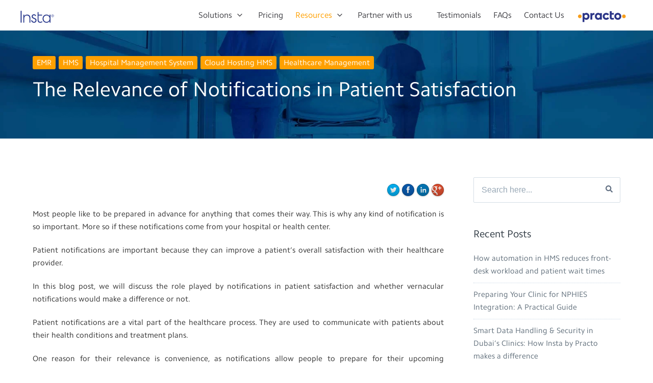

--- FILE ---
content_type: text/html; charset=UTF-8
request_url: https://www.instahms.com/blog/the-relevance-of-notifications-in-patient-satisfaction
body_size: 11863
content:
<!doctype html><html lang="en"><head>
      <meta charset="utf-8">
      <title>The Relevance of Notifications in Patient Satisfaction</title>
      <link rel="shortcut icon" href="https://www.instahms.com/hubfs/Insta%20Logo.png">
      <meta name="description" content="Are you a medical service provider seeking to find out the role played by notifications in patient satisfaction? Start reading!">
      <!-- font awesome -->
      <link rel="stylesheet" href="https://maxcdn.bootstrapcdn.com/font-awesome/4.5.0/css/font-awesome.min.css">

      
      
       
      
      
      
      
      <meta name="viewport" content="width=device-width, initial-scale=1">

    <script src="/hs/hsstatic/jquery-libs/static-1.1/jquery/jquery-1.7.1.js"></script>
<script>hsjQuery = window['jQuery'];</script>
    <meta property="og:description" content="Are you a medical service provider seeking to find out the role played by notifications in patient satisfaction? Start reading!">
    <meta property="og:title" content="The Relevance of Notifications in Patient Satisfaction">
    <meta name="twitter:description" content="Are you a medical service provider seeking to find out the role played by notifications in patient satisfaction? Start reading!">
    <meta name="twitter:title" content="The Relevance of Notifications in Patient Satisfaction">

    

    
  <script id="hs-search-input__valid-content-types" type="application/json">
    [
      
        "SITE_PAGE",
      
        "LANDING_PAGE",
      
        "BLOG_POST",
      
        "LISTING_PAGE",
      
        "KNOWLEDGE_ARTICLE",
      
        "HS_CASE_STUDY"
      
    ]
  </script>

    <style>
a.cta_button{-moz-box-sizing:content-box !important;-webkit-box-sizing:content-box !important;box-sizing:content-box !important;vertical-align:middle}.hs-breadcrumb-menu{list-style-type:none;margin:0px 0px 0px 0px;padding:0px 0px 0px 0px}.hs-breadcrumb-menu-item{float:left;padding:10px 0px 10px 10px}.hs-breadcrumb-menu-divider:before{content:'›';padding-left:10px}.hs-featured-image-link{border:0}.hs-featured-image{float:right;margin:0 0 20px 20px;max-width:50%}@media (max-width: 568px){.hs-featured-image{float:none;margin:0;width:100%;max-width:100%}}.hs-screen-reader-text{clip:rect(1px, 1px, 1px, 1px);height:1px;overflow:hidden;position:absolute !important;width:1px}
</style>

<link rel="stylesheet" href="https://www.instahms.com/hubfs/hub_generated/template_assets/1/34663820617/1762853103570/template_layout.min.css">
<link rel="stylesheet" href="https://www.instahms.com/hubfs/hub_generated/template_assets/1/34663701677/1762853099732/template_main.min.css">
<link rel="stylesheet" href="https://www.instahms.com/hubfs/hub_generated/template_assets/1/34663820619/1762853101687/template_theme-overrides.css">
<link rel="stylesheet" href="https://fonts.googleapis.com/css?family=Merriweather:400,700|Lato:400,700&amp;display=swap">

    <style>
      #hs-button_the-practo-pro {
        
          
          display: inline-block;
        
        background-color: rgba(255, 160, 0,1.0);
        color: #FFFFFF;
        
        font-size: 14px;
        
        ;
        
          padding-top: px;
          padding-bottom: px;
        
        
          padding-left: px;
          padding-right: px;
        
      }
      #hs-button_the-practo-pro:hover {
        background-color: rgba(238, 157, 18,1.0);
        color: rgba(255, 255, 255,1.0);
        
          padding-top: px;
          padding-bottom: px;
        
        
          padding-left: px;
          padding-right: px;
        

      }
    </style>
  
<link rel="stylesheet" href="https://www.instahms.com/hubfs/hub_generated/module_assets/1/34663690886/1743428642413/module_menu-section.min.css">
<link rel="stylesheet" href="/hs/hsstatic/AsyncSupport/static-1.501/sass/comments_listing_asset.css">
<link rel="stylesheet" href="https://7052064.fs1.hubspotusercontent-na1.net/hubfs/7052064/hub_generated/module_assets/1/-2712622/1766173965948/module_search_input.min.css">
<link rel="stylesheet" href="/hs/hsstatic/AsyncSupport/static-1.501/sass/rss_post_listing.css">
    

    
<!--  Added by GoogleAnalytics integration -->
<script>
var _hsp = window._hsp = window._hsp || [];
_hsp.push(['addPrivacyConsentListener', function(consent) { if (consent.allowed || (consent.categories && consent.categories.analytics)) {
  (function(i,s,o,g,r,a,m){i['GoogleAnalyticsObject']=r;i[r]=i[r]||function(){
  (i[r].q=i[r].q||[]).push(arguments)},i[r].l=1*new Date();a=s.createElement(o),
  m=s.getElementsByTagName(o)[0];a.async=1;a.src=g;m.parentNode.insertBefore(a,m)
})(window,document,'script','//www.google-analytics.com/analytics.js','ga');
  ga('create','UA-18841050-40','auto');
  ga('send','pageview');
}}]);
</script>

<!-- /Added by GoogleAnalytics integration -->

<!--  Added by GoogleTagManager integration -->
<script>
var _hsp = window._hsp = window._hsp || [];
window.dataLayer = window.dataLayer || [];
function gtag(){dataLayer.push(arguments);}

var useGoogleConsentModeV2 = true;
var waitForUpdateMillis = 1000;



var hsLoadGtm = function loadGtm() {
    if(window._hsGtmLoadOnce) {
      return;
    }

    if (useGoogleConsentModeV2) {

      gtag('set','developer_id.dZTQ1Zm',true);

      gtag('consent', 'default', {
      'ad_storage': 'denied',
      'analytics_storage': 'denied',
      'ad_user_data': 'denied',
      'ad_personalization': 'denied',
      'wait_for_update': waitForUpdateMillis
      });

      _hsp.push(['useGoogleConsentModeV2'])
    }

    (function(w,d,s,l,i){w[l]=w[l]||[];w[l].push({'gtm.start':
    new Date().getTime(),event:'gtm.js'});var f=d.getElementsByTagName(s)[0],
    j=d.createElement(s),dl=l!='dataLayer'?'&l='+l:'';j.async=true;j.src=
    'https://www.googletagmanager.com/gtm.js?id='+i+dl;f.parentNode.insertBefore(j,f);
    })(window,document,'script','dataLayer','GTM-522SK6F');

    window._hsGtmLoadOnce = true;
};

_hsp.push(['addPrivacyConsentListener', function(consent){
  if(consent.allowed || (consent.categories && consent.categories.analytics)){
    hsLoadGtm();
  }
}]);

</script>

<!-- /Added by GoogleTagManager integration -->


<meta name="google-site-verification" content="QdPLmlGxTNSE-RDVd-kyn0HJjM0LPD4bpRf_hqj7kSY">
<link rel="amphtml" href="https://www.instahms.com/blog/the-relevance-of-notifications-in-patient-satisfaction?hs_amp=true">

<meta property="og:image" content="https://www.instahms.com/hubfs/6-2.png">
<meta property="og:image:width" content="2240">
<meta property="og:image:height" content="1260">
<meta property="og:image:alt" content="The Relevance of Notifications in Patient Satisfaction">
<meta name="twitter:image" content="https://www.instahms.com/hubfs/6-2.png">
<meta name="twitter:image:alt" content="The Relevance of Notifications in Patient Satisfaction">

<meta property="og:url" content="https://www.instahms.com/blog/the-relevance-of-notifications-in-patient-satisfaction">
<meta name="twitter:card" content="summary_large_image">

<link rel="canonical" href="https://www.instahms.com/blog/the-relevance-of-notifications-in-patient-satisfaction">

<meta property="og:type" content="article">
<link rel="alternate" type="application/rss+xml" href="https://www.instahms.com/blog/rss.xml">
<meta name="twitter:domain" content="www.instahms.com">
<script src="//platform.linkedin.com/in.js" type="text/javascript">
    lang: en_US
</script>

<meta http-equiv="content-language" content="en">






    <meta name="generator" content="HubSpot"></head>
    <body>
<!--  Added by AdRoll integration -->
<script type="text/javascript">
  adroll_adv_id = "GMTBLY72CZHMPNFBXZYT5P";
  adroll_pix_id = "OBNBRP2BYFGTFGR4U7XAOH";
  var _hsp = window._hsp = window._hsp || [];
  (function () {
      var _onload = function(){
          if (document.readyState && !/loaded|complete/.test(document.readyState)){setTimeout(_onload, 10);return}
          if (!window.__adroll_loaded){__adroll_loaded=true;setTimeout(_onload, 50);return}
          _hsp.push(['addPrivacyConsentListener', function(consent) { if (consent.allowed || (consent.categories && consent.categories.advertisement)) {
            var scr = document.createElement("script");
            var host = (("https:" == document.location.protocol) ? "https://s.adroll.com" : "http://a.adroll.com");
            scr.setAttribute('async', 'true');
            scr.type = "text/javascript";
            scr.src = host + "/j/roundtrip.js";
            ((document.getElementsByTagName('head') || [null])[0] ||
                document.getElementsByTagName('script')[0].parentNode).appendChild(scr);
          }}]);
      };
      if (window.addEventListener) {window.addEventListener('load', _onload, false);}
      else {window.attachEvent('onload', _onload)}
  }());
</script>

<!-- /Added by AdRoll integration -->

<!--  Added by GoogleTagManager integration -->
<noscript><iframe src="https://www.googletagmanager.com/ns.html?id=GTM-522SK6F" height="0" width="0" style="display:none;visibility:hidden"></iframe></noscript>

<!-- /Added by GoogleTagManager integration -->

      <div class="body-wrapper   hs-content-id-55557701552 hs-blog-post hs-blog-id-33124427012">
        
<div data-global-resource-path="Practo_September2020/templates/partials/header-blog.html"><div class="relative-header">
 
<header class="header">
  <div class="overlay-layer">  </div>
  <div class="overlay">
    <div class="navlist">
      
      <div class="logo-section">
        
        <span><i class="hamburger ic icon-ic_drawer_system close-menu"></i></span>
        <span class="logo">
          <a href="#"><i class="practo_logo"></i></a>
        </span>
      </div>
      <div class="overlay-menu-section">
        <div class="top">
          <div id="hs_cos_wrapper_mobile-top-menu" class="hs_cos_wrapper hs_cos_wrapper_widget hs_cos_wrapper_type_module widget-type-menu" style="" data-hs-cos-general-type="widget" data-hs-cos-type="module">
<span id="hs_cos_wrapper_mobile-top-menu_" class="hs_cos_wrapper hs_cos_wrapper_widget hs_cos_wrapper_type_menu" style="" data-hs-cos-general-type="widget" data-hs-cos-type="menu"><div id="hs_menu_wrapper_mobile-top-menu_" class="hs-menu-wrapper active-branch flyouts hs-menu-flow-horizontal" role="navigation" data-sitemap-name="default" data-menu-id="36272150366" aria-label="Navigation Menu">
 <ul role="menu" class="active-branch">
  <li class="hs-menu-item hs-menu-depth-1" role="none"><a href="https://www.instahms.com/in-eng" role="menuitem">Home</a></li>
  <li class="hs-menu-item hs-menu-depth-1 hs-item-has-children" role="none"><a href="https://www.instahms.com/form" aria-haspopup="true" aria-expanded="false" role="menuitem">Pricing</a></li>
  <li class="hs-menu-item hs-menu-depth-1" role="none"><a href="https://www.instahms.com/faq" role="menuitem">FAQs</a></li>
  <li class="hs-menu-item hs-menu-depth-1 hs-item-has-children" role="none"><a href="https://www.instahms.com/partner" aria-haspopup="true" aria-expanded="false" role="menuitem">Partner with us</a></li>
  <li class="hs-menu-item hs-menu-depth-1 active active-branch" role="none"><a href="https://www.instahms.com/blog" role="menuitem">Blog</a></li>
  <li class="hs-menu-item hs-menu-depth-1" role="none"><a href="https://www.instahms.com/contact" role="menuitem">Contact Us</a></li>
 </ul>
</div></span></div>
        </div>
        <div class="middle">
          <div id="hs_cos_wrapper_the-practo-pro" class="hs_cos_wrapper hs_cos_wrapper_widget hs_cos_wrapper_type_module" style="" data-hs-cos-general-type="widget" data-hs-cos-type="module">
  



  
    
  



<a class="hs-button" href="https://go.instahms.com/en/free-demo" id="hs-button_the-practo-pro" rel="">
  Request a Free Demo
</a>


  
</div>
        </div>
        <div class="bottom">
          <div id="hs_cos_wrapper_mobile-bottom-menu" class="hs_cos_wrapper hs_cos_wrapper_widget hs_cos_wrapper_type_module widget-type-menu" style="" data-hs-cos-general-type="widget" data-hs-cos-type="module">
<span id="hs_cos_wrapper_mobile-bottom-menu_" class="hs_cos_wrapper hs_cos_wrapper_widget hs_cos_wrapper_type_menu" style="" data-hs-cos-general-type="widget" data-hs-cos-type="menu"><div id="hs_menu_wrapper_mobile-bottom-menu_" class="hs-menu-wrapper active-branch flyouts hs-menu-flow-horizontal" role="navigation" data-sitemap-name="default" data-menu-id="36272150366" aria-label="Navigation Menu">
 <ul role="menu" class="active-branch">
  <li class="hs-menu-item hs-menu-depth-1" role="none"><a href="https://www.instahms.com/in-eng" role="menuitem">Home</a></li>
  <li class="hs-menu-item hs-menu-depth-1 hs-item-has-children" role="none"><a href="https://www.instahms.com/form" aria-haspopup="true" aria-expanded="false" role="menuitem">Pricing</a>
   <ul role="menu" class="hs-menu-children-wrapper">
    <li class="hs-menu-item hs-menu-depth-2" role="none"><a href="javascript:;" role="menuitem">Submenu1</a></li>
    <li class="hs-menu-item hs-menu-depth-2" role="none"><a href="javascript:;" role="menuitem">Submenu2</a></li>
   </ul></li>
  <li class="hs-menu-item hs-menu-depth-1" role="none"><a href="https://www.instahms.com/faq" role="menuitem">FAQs</a></li>
  <li class="hs-menu-item hs-menu-depth-1 hs-item-has-children" role="none"><a href="https://www.instahms.com/partner" aria-haspopup="true" aria-expanded="false" role="menuitem">Partner with us</a>
   <ul role="menu" class="hs-menu-children-wrapper">
    <li class="hs-menu-item hs-menu-depth-2" role="none"><a href="javascript:;" role="menuitem">Submenu1</a></li>
    <li class="hs-menu-item hs-menu-depth-2" role="none"><a href="javascript:;" role="menuitem">Submenu2</a></li>
   </ul></li>
  <li class="hs-menu-item hs-menu-depth-1 active active-branch" role="none"><a href="https://www.instahms.com/blog" role="menuitem">Blog</a></li>
  <li class="hs-menu-item hs-menu-depth-1" role="none"><a href="https://www.instahms.com/contact" role="menuitem">Contact Us</a></li>
 </ul>
</div></span></div>
        </div>
      </div>
    </div>
  </div>

  
  <div class="top-section">
    <div class="header__container clearfix">
      
      <div class="top-left-column">
        <!--
        <div class="menu-bar-icon">
          <span><i class="hamburger ic icon-ic_drawer_system"></i></span>
        </div>
        -->
        <div class="header__logo header__logo_full" style="margin-left: -18%;">
          <div id="hs_cos_wrapper_header_logo" class="hs_cos_wrapper hs_cos_wrapper_widget hs_cos_wrapper_type_module widget-type-logo" style="" data-hs-cos-general-type="widget" data-hs-cos-type="module">
  






















  
  <span id="hs_cos_wrapper_header_logo_hs_logo_widget" class="hs_cos_wrapper hs_cos_wrapper_widget hs_cos_wrapper_type_logo" style="" data-hs-cos-general-type="widget" data-hs-cos-type="logo"><a href="/" id="hs-link-header_logo_hs_logo_widget" style="border-width:0px;border:0px;"><img src="https://www.instahms.com/hubfs/Insta%20Logo%20.svg" class="hs-image-widget " height="122" style="height: auto;width:122px;border-width:0px;border:0px;" width="122" alt="Insta Logo " title="Insta Logo "></a></span>
</div>
        </div>
      </div>

      <div class="top-right-column">
        <div class="custom-menu-primary">
          <div id="hs_cos_wrapper_navigation-primary" class="hs_cos_wrapper hs_cos_wrapper_widget hs_cos_wrapper_type_module" style="" data-hs-cos-general-type="widget" data-hs-cos-type="module">











<nav aria-label="Main menu" class="navigation-primary">
  

  

  <ul class="submenu level-1" aria-hidden="false">
    
      

<li class="has-submenu menu-item">
  <a href="javascript:;" class="menu-link">Solutions</a>

  
 <div class="child-trigger"></div>
  

  

  <ul class="submenu level-2" aria-hidden="true">
    
      

<li class="no-submenu menu-item">
  <a href="https://www.instahms.com/revenue-cycle-management" class="menu-link">Revenue Cycle Management</a>

  
</li>

    
      

<li class="no-submenu menu-item">
  <a href="https://www.instahms.com/clinical-solutions" class="menu-link">Clinical Solutions</a>

  
</li>

    
      

<li class="no-submenu menu-item">
  <a href="https://www.instahms.com/patient-administration" class="menu-link">Patient Administration</a>

  
</li>

    
      

<li class="no-submenu menu-item">
  <a href="https://www.instahms.com/lab-radiology-and-services" class="menu-link">Lab, Radiology and Services</a>

  
</li>

    
      

<li class="no-submenu menu-item">
  <a href="https://www.instahms.com/pharmacy-and-inventory" class="menu-link">Pharmacy and Inventory</a>

  
</li>

    
      

<li class="no-submenu menu-item">
  <a href="https://www.instahms.com/integrations" class="menu-link">Integrations</a>

  
</li>

    
      

<li class="has-submenu menu-item">
  <a href="https://www.instahms.com/insurance" class="menu-link">Insurance</a>

  
 <div class="child-trigger"></div>
  

  

  <ul class="submenu level-3" aria-hidden="true">
    
      

<li class="no-submenu menu-item">
  <a href="https://go.instahms.com/nphies/free-demo" class="menu-link">NPHIES</a>

  
</li>

    
      

<li class="no-submenu menu-item">
  <a href="https://go.instahms.com/riayati/free-demo" class="menu-link">Riayati</a>

  
</li>

    
  </ul>

  
</li>

    
      

<li class="no-submenu menu-item">
  <a href="https://www.instahms.com/regulatory-compliance" class="menu-link">Regulatory Compliance</a>

  
</li>

    
      

<li class="has-submenu menu-item">
  <a href="https://www.instahms.com/health-information-exchange" class="menu-link">Health Information Exchange</a>

  
 <div class="child-trigger"></div>
  

  

  <ul class="submenu level-3" aria-hidden="true">
    
      

<li class="no-submenu menu-item">
  <a href="https://go.instahms.com/nabidh/free-demo" class="menu-link">NABIDH</a>

  
</li>

    
      

<li class="no-submenu menu-item">
  <a href="https://go.instahms.com/malaffi/free-demo" class="menu-link">Malaffi</a>

  
</li>

    
      

<li class="no-submenu menu-item">
  <a href="https://go.instahms.com/riayati/free-demo" class="menu-link">Riayati</a>

  
</li>

    
  </ul>

  
</li>

    
  </ul>

  
</li>

    
      

<li class="no-submenu menu-item">
  <a href="https://www.instahms.com/pricing-uae" class="menu-link">Pricing</a>

  
</li>

    
      

<li class="has-submenu menu-item">
  <a href="javascript:;" class="menu-link active-branch">Resources</a>

  
 <div class="child-trigger"></div>
  

  

  <ul class="submenu level-2" aria-hidden="true">
    
      

<li class="no-submenu menu-item">
  <a href="https://www.instahms.com/blog" class="menu-link active-item" aria-current="page">Blog</a>

  
</li>

    
      

<li class="has-submenu menu-item">
  <a href="javascript:;" class="menu-link">eBooks</a>

  
 <div class="child-trigger"></div>
  

  

  <ul class="submenu level-3" aria-hidden="true">
    
      

<li class="no-submenu menu-item">
  <a href="https://go.instahms.com/ebook" class="menu-link">Provide Patients With A Great Experience &amp; Grow Your Practice​</a>

  
</li>

    
      

<li class="no-submenu menu-item">
  <a href="https://go.instahms.com/checklist" class="menu-link">Choose the Right Software to Run &amp; Grow Your Clinic or Hospital</a>

  
</li>

    
      

<li class="no-submenu menu-item">
  <a href="https://go.instahms.com/ebook-data-handling-and-security-in-healthcare-the-cloud-first-route" class="menu-link">Data Handling and Security in Healthcare: The Cloud-First Route</a>

  
</li>

    
  </ul>

  
</li>

    
      

<li class="has-submenu menu-item">
  <a href="javascript:;" class="menu-link">Webinar</a>

  
 <div class="child-trigger"></div>
  

  

  <ul class="submenu level-3" aria-hidden="true">
    
      

<li class="no-submenu menu-item">
  <a href="https://www.instahms.com/nabidh-webinar" class="menu-link">Nabidh HIE  Webinar</a>

  
</li>

    
      

<li class="no-submenu menu-item">
  <a href="https://go.instahms.com/nphies-webinar" class="menu-link">NPHIES Webinar</a>

  
</li>

    
      

<li class="no-submenu menu-item">
  <a href="https://go.instahms.com/reimagining-healthcare-through-digital-transformation-0" class="menu-link">Reimagining Healthcare through Digital Transformation</a>

  
</li>

    
  </ul>

  
</li>

    
      

<li class="has-submenu menu-item">
  <a href="javascript:;" class="menu-link">Panel Discussion</a>

  
 <div class="child-trigger"></div>
  

  

  <ul class="submenu level-3" aria-hidden="true">
    
      

<li class="no-submenu menu-item">
  <a href="https://www.instahms.com/effectiveness-of-electronic-medical-records-in-patient-adherence-revenue-cycle-management" class="menu-link"> Effectiveness of Electronic Medical Records</a>

  
</li>

    
  </ul>

  
</li>

    
  </ul>

  
</li>

    
      

<li class="no-submenu menu-item">
  <a href="https://www.instahms.com/partner" class="menu-link">Partner with us</a>

  
</li>

    
      

<li class="no-submenu menu-item">
  <a href="javascript:;" class="menu-link"></a>

  
</li>

    
      

<li class="no-submenu menu-item">
  <a href="https://www.instahms.com/testimonials" class="menu-link">Testimonials</a>

  
</li>

    
      

<li class="no-submenu menu-item">
  <a href="https://www.instahms.com/faq" class="menu-link">FAQs</a>

  
</li>

    
      

<li class="no-submenu menu-item">
  <a href="https://www.instahms.com/contact" class="menu-link">Contact Us</a>

  
</li>

    
  </ul>

</nav></div>
        </div>
        
<!--     CTA Button start
<div class="button">
          <div id="hs_cos_wrapper_contact-button" class="hs_cos_wrapper hs_cos_wrapper_widget hs_cos_wrapper_type_module" style="" data-hs-cos-general-type="widget" data-hs-cos-type="module">
<a class="hs-button" href="/demo" rel="modal:open" id="hs-button_contact-button">
  Request a Free Demo
</a>

        
        </div>
      </div>
       CTA Button end  -->
        <div class="header__logo header__logo_full">
          <div id="hs_cos_wrapper_header_logo" class="hs_cos_wrapper hs_cos_wrapper_widget hs_cos_wrapper_type_module widget-type-logo practo-logo-right" style="" data-hs-cos-general-type="widget" data-hs-cos-type="module">
  <span id="hs_cos_wrapper_header_logo_hs_logo_widget" class="hs_cos_wrapper hs_cos_wrapper_widget hs_cos_wrapper_type_logo" style="" data-hs-cos-general-type="widget" data-hs-cos-type="logo"><a href="/" id="hs-link-header_logo_hs_logo_widget" style="border-width:0px;border:0px;"><img src="https://www.instahms.com/hubfs/Practo_September2020/Images/practo%20logo.svg" class="logo-right" style="width:100px;border-width:0px;border:0px; margin-bottom: -8%;" width="125" alt="Insta Logo " title="Insta Logo "></a></span>
<span id="hs_cos_wrapper_header_logo_hs_logo_widget" class="hs_cos_wrapper hs_cos_wrapper_widget hs_cos_wrapper_type_logo" style="" data-hs-cos-general-type="widget" data-hs-cos-type="logo"><a href="/" id="hs-link-header_logo_hs_logo_widget" style="border-width:0px;border:0px;"><img src="https://www.instahms.com/hubfs/Insta%20Logo%20.svg" class="mob-logo-right" style="width:100px;border-width:0px;border:0px; margin-bottom: -8%;" width="125" alt="Insta Logo " title="Insta Logo "></a></span>
          </div>
        </div>
  </div>
 </div>   

  <div class="bottom-section">
    <div class="header__container">
      <div class="bottom-left-column">
        
      </div>
      <div class="bottom-right-column">
        <div id="hs_cos_wrapper_bottom_right_column_menu" class="hs_cos_wrapper hs_cos_wrapper_widget hs_cos_wrapper_type_module widget-type-menu" style="" data-hs-cos-general-type="widget" data-hs-cos-type="module">
<span id="hs_cos_wrapper_bottom_right_column_menu_" class="hs_cos_wrapper hs_cos_wrapper_widget hs_cos_wrapper_type_menu" style="" data-hs-cos-general-type="widget" data-hs-cos-type="menu"><div id="hs_menu_wrapper_bottom_right_column_menu_" class="hs-menu-wrapper active-branch flyouts hs-menu-flow-horizontal" role="navigation" data-sitemap-name="default" data-menu-id="36272150366" aria-label="Navigation Menu">
 <ul role="menu" class="active-branch">
  <li class="hs-menu-item hs-menu-depth-1" role="none"><a href="https://www.instahms.com/in-eng" role="menuitem">Home</a></li>
  <li class="hs-menu-item hs-menu-depth-1 hs-item-has-children" role="none"><a href="https://www.instahms.com/form" aria-haspopup="true" aria-expanded="false" role="menuitem">Pricing</a></li>
  <li class="hs-menu-item hs-menu-depth-1" role="none"><a href="https://www.instahms.com/faq" role="menuitem">FAQs</a></li>
  <li class="hs-menu-item hs-menu-depth-1 hs-item-has-children" role="none"><a href="https://www.instahms.com/partner" aria-haspopup="true" aria-expanded="false" role="menuitem">Partner with us</a></li>
  <li class="hs-menu-item hs-menu-depth-1 active active-branch" role="none"><a href="https://www.instahms.com/blog" role="menuitem">Blog</a></li>
  <li class="hs-menu-item hs-menu-depth-1" role="none"><a href="https://www.instahms.com/contact" role="menuitem">Contact Us</a></li>
 </ul>
</div></span></div>
      </div>
    </div>
  </div>
</div></header>

</div>

</div>
<div class="custom-blog-header-sticky">
  <div class="fixed-nav">
    <div class="fixed-post feature-post">
      
      
      <span>Featured</span>
      <a href="https://www.instahms.com/blog/the-essential-modules-of-a-hospital-management-system">The Essential Modules of a Hospital Management System</a>
      
    </div>
    <div class="fixed-post next-post">
      <span>Next</span><a class="next-posts-link" href="/blog/how-to-save-costs-by-choosing-the-right-hms-solution">How to Save Costs by Choosing the Right HMS Solution?</a>
    </div>
  </div>
  <ul class="mini-menu">
    <li>
      <a class="drawer-open-toggle" href="#"><span><i class="fa fa-search"></i> Explore</span></a>
    </li>
    <li class="back-to-top">
      <a href="#"><span><i class="fa fa-bars"></i> Menu</span></a>
    </li>
  </ul>
</div>

<script>
  $(window).scroll(function(){
    var distanceY = window.pageYOffset || document.documentElement.scrollTop,
        shrinkOn = 300,
        body = document.querySelector("body");
    if ($(this).scrollTop() > 100){
      $('.blog-header').addClass("scroll-fixed");
    }
    else{
      $('.blog-header').removeClass("scroll-fixed");
    }
  });

  $(document).ready(function () {
    var lastposition = 0;
    var count = 0;
    $(window).scroll(function () {
      var currentPosition = $(window).scrollTop();
      if ( currentPosition == 0) {
        $("body").removeClass('header-show');
        $("body").removeClass('header-hide');
      }
      else{
        if ( currentPosition > 1 & currentPosition > lastposition) {
          $("body").addClass('header-hide');
          $("body").removeClass('header-show');
          count = 0;
        }
        else{
          $("body").removeClass('header-hide');
          $("body").addClass('header-show');
        }
      }
      lastposition = currentPosition;
    });
  }); 
  $(window).scroll(function(){
    var distanceY = window.pageYOffset || document.documentElement.scrollTop,
        shrinkOn = 300,
        body = document.querySelector("body");
    if ($(this).scrollTop() > 300){
      $('.vertical-social-blog').addClass("blog-social-show");
    }
    else{
      $('.vertical-social-blog').removeClass("blog-social-show");
    }
  });
  $(document).ready(function() {
    $(window).scroll(function() {
      if ($('body').height() <= ($(window).height() + $(window).scrollTop())) {
        $('.footer-container').addClass('footer-reached');
      }
      else{
        $('.footer-container').removeClass('footer-reached');
      }
    });
  });
  
  $(".drawer-open-toggle").click(function(b) {
    $("body").toggleClass("blog-search-open");
    b.stopPropagation()
  });
  $("body").click(function() {
    $("body").removeClass("blog-search-open")
  });
  $(".drawer-explore").click(function(b) {
    b.stopPropagation()
  });
  
  $(".back-to-top").click(function(b) {
    $("body").toggleClass("blog-mobile-menu-open");
    b.stopPropagation()
  });
  $("body").click(function() {
    $("body").removeClass("blog-mobile-menu-open")
  });
  $(".drawer-mobile-menu").click(function(b) {
    b.stopPropagation()
  });
  
  $('.custom-mobile-menu-blog ul li.hs-item-has-children > a').after('<div class="child-trigger"><span></span></div>');
  $('.child-trigger').click(function() {
    $(this).parent().siblings('.hs-item-has-children').find('.child-trigger').removeClass('child-open');
    $(this).parent().siblings('.hs-item-has-children').find('.hs-menu-children-wrapper').slideUp(250);
    $(this).next('.hs-menu-children-wrapper').slideToggle(250);
    $(this).next('.hs-menu-children-wrapper').children('.hs-item-has-children').find('.hs-menu-children-wrapper').slideUp(250);
    $(this).next('.hs-menu-children-wrapper').children('.hs-item-has-children').find('.child-trigger').removeClass('child-open');
    $(this).toggleClass('child-open');
    return false;
  });
  
  setTimeout(function(){
    $('.close').click(function() {
      $('.vertical-social-blog').addClass('hide-social');
    });
  },1000);

</script>
<style>
  body {
    margin-bottom: 2%!important;
}
@media only screen and (min-width: 769px) 
{
.bottom-section {
    display: none!important;
}
.relative-header
 {
    height: 0%!important;
}
          img.mob-logo-right {
    display: none;
  }
  }
@media only screen and (max-width: 768px)
  {
    img.mob-logo-right {
    margin-left: -16%;
}
    .relative-header
 {
    height: 0%!important;
}
    img.logo-right {
    display: none;
}
    }
</style>
 <script type="text/javascript">!function(e,t){(e=t.createElement("script")).src="https://cdn.convertbox.com/convertbox/js/embed.js",e.id="app-convertbox-script",e.async=true,e.dataset.uuid="0b2ad6f4-ea96-40d1-a335-186d35066c5c",document.getElementsByTagName("head")[0].appendChild(e)}(window,document);</script></div>




        
<div id="hs_cos_wrapper_banner" class="hs_cos_wrapper hs_cos_wrapper_widget hs_cos_wrapper_type_module" style="" data-hs-cos-general-type="widget" data-hs-cos-type="module"><div class="custom-post-banner-wrap" style="background-image: url('https://www.instahms.com/hubfs/Practo_September2020/Images/outpatient_bg-1.jpg');">
  <div class="content-wrapper">
    <div class="custom-post-banner-content-col">
      
      <div class="blog-tag">
        
        <a class="blog-post__tag-link" href="https://www.instahms.com/blog/tag/emr">EMR</a>
        
        <a class="blog-post__tag-link" href="https://www.instahms.com/blog/tag/hms">HMS</a>
        
        <a class="blog-post__tag-link" href="https://www.instahms.com/blog/tag/hospital-management-system">Hospital Management System</a>
        
        <a class="blog-post__tag-link" href="https://www.instahms.com/blog/tag/cloud-hosting-hms">Cloud Hosting HMS</a>
        
        <a class="blog-post__tag-link" href="https://www.instahms.com/blog/tag/healthcare-management">Healthcare Management</a>
        
      </div>
      
      <h1><span id="hs_cos_wrapper_name" class="hs_cos_wrapper hs_cos_wrapper_meta_field hs_cos_wrapper_type_text" style="" data-hs-cos-general-type="meta_field" data-hs-cos-type="text">The Relevance of Notifications in Patient Satisfaction</span></h1>
      <p class="date"><span><a class="author-image" href="https://www.instahms.com/blog/author/admin"><img src="https://www.instahms.com/hubfs/raw_assets/public/Practo_September2020/images/d294986b69691054e464856b3e94f13c.jpeg" alt="Arun Joseph Varghese"></a><a href="https://www.instahms.com/blog/author/admin">Arun Joseph Varghese</a> on September 19, 2021</span></p>
    </div>
  </div>
</div></div>

<div class="content-wrapper container-fluid custom-blog-wrapper blog-post-wrap">
  <div class="row-fluid">
    <div class="blog-index span9">
      <div class="share-links clearfix">
        <ul class="social-icons">
          <li class="twitter"><a href="https://twitter.com/intent/tweet?url=https://www.instahms.com/blog/the-relevance-of-notifications-in-patient-satisfaction&amp;text=The%20Relevance%20of%20Notifications%20in%20Patient%20Satisfaction" onclick="javascript:window.open(this.href, '', 'menubar=no,toolbar=no,resizable=yes,scrollbars=yes,height=260,width=600');return false;" class="product_share_twitter"></a></li>
          <li class="facebook">
            <a href="https://www.facebook.com/sharer.php?u=https://www.instahms.com/blog/the-relevance-of-notifications-in-patient-satisfaction" class="post_share_facebook" onclick="javascript:window.open(this.href, '', 'menubar=no,toolbar=no,resizable=yes,scrollbars=yes,height=220,width=600');return false;"></a></li>
          <li class="linkedin"><a href="http://www.linkedin.com/shareArticle?mini=true&amp;url=https://www.instahms.com/blog/the-relevance-of-notifications-in-patient-satisfaction" onclick="javascript:window.open(this.href, '', 'menubar=no,toolbar=no,resizable=yes,scrollbars=yes,height=320,width=600');return false;"></a></li>
          <li class="googleplus"><a href="https://plus.google.com/share?url=https://www.instahms.com/blog/the-relevance-of-notifications-in-patient-satisfaction" onclick="javascript:window.open(this.href, '', 'menubar=no,toolbar=no,resizable=yes,scrollbars=yes,height=600,width=600');return false;"></a></li>
        </ul>
      </div>
      <div class="share-links clearfix vertical-social-blog">
        <ul class="social-icons">
          <li class="twitter"><a href="https://twitter.com/intent/tweet?url=https://www.instahms.com/blog/the-relevance-of-notifications-in-patient-satisfaction&amp;text=The%20Relevance%20of%20Notifications%20in%20Patient%20Satisfaction" onclick="javascript:window.open(this.href, '', 'menubar=no,toolbar=no,resizable=yes,scrollbars=yes,height=260,width=600');return false;" class="product_share_twitter"></a></li>
          <li class="facebook">
            <a href="https://www.facebook.com/sharer.php?u=https://www.instahms.com/blog/the-relevance-of-notifications-in-patient-satisfaction" class="post_share_facebook" onclick="javascript:window.open(this.href, '', 'menubar=no,toolbar=no,resizable=yes,scrollbars=yes,height=220,width=600');return false;"></a></li>
          <li class="linkedin"><a href="http://www.linkedin.com/shareArticle?mini=true&amp;url=https://www.instahms.com/blog/the-relevance-of-notifications-in-patient-satisfaction" onclick="javascript:window.open(this.href, '', 'menubar=no,toolbar=no,resizable=yes,scrollbars=yes,height=320,width=600');return false;"></a></li>
          <li class="googleplus"><a href="https://plus.google.com/share?url=https://www.instahms.com/blog/the-relevance-of-notifications-in-patient-satisfaction" onclick="javascript:window.open(this.href, '', 'menubar=no,toolbar=no,resizable=yes,scrollbars=yes,height=600,width=600');return false;"></a></li>
        </ul>
        <span class="close">×</span>
      </div>
      <div class="post-description blog-post">
        <div class="blog-post__body post-bdy-content">
          <span id="hs_cos_wrapper_post_body" class="hs_cos_wrapper hs_cos_wrapper_meta_field hs_cos_wrapper_type_rich_text" style="" data-hs-cos-general-type="meta_field" data-hs-cos-type="rich_text"><p style="text-align: justify;">Most people like to be prepared in advance for anything that comes their way. This is why any kind of notification is so important. More so if these notifications come from your hospital or health center.&nbsp;</p>
<!--more--><p style="text-align: justify;">Patient notifications are important because they can improve a patient’s overall satisfaction with their healthcare provider.&nbsp;</p>
<p style="text-align: justify;">In this blog post, we will discuss the role played by notifications in patient satisfaction and whether vernacular notifications would make a difference or not.&nbsp;</p>
<p style="text-align: justify;">Patient notifications are a vital part of the healthcare process. They are used to communicate with patients about their health conditions and treatment plans.&nbsp;</p>
<p style="text-align: justify;">One reason for their relevance is convenience, as notifications allow people to prepare for their upcoming appointment. This is especially helpful for forgetful patients, such as the elderly.&nbsp;</p>
<p style="text-align: justify;">Notifications also make a difference in health outcomes. It is believed that patients who are more satisfied with their notifications report better scores on outcome surveys measuring pain, quality of life, and emotional well-being.</p>
<p style="text-align: justify;">Considering all these facts, one can say that patient notifications are an important factor in patient satisfaction and provide patients with the information they need to make informed decisions about their care.&nbsp;</p>
<p style="text-align: justify;">However, for notifications to be effective, they must be understandable by the patient in question. This is where vernacular content comes in handy!&nbsp;</p>
<p style="text-align: justify;">Vernacular content contains words that are common in a specific region or country, making it easier for consumers from that region or country to understand what is being communicated.&nbsp;</p>
<p style="text-align: justify;">It has been shown to improve patient satisfaction when notifications are in the same language as that used during a consultation. This allows patients and providers to have an easier time communicating because they use words that may be more familiar to the former, making it less likely for misinterpretation.</p>
<p style="text-align: justify;">If notifications are not understandable and take away patient satisfaction, it could lead some patients down a path of more intense treatments, which may negatively affect them.&nbsp;</p>
<p style="text-align: justify;">Vernacular content can be used as an educational tool to help patients better understand notifications and make more informed decisions about their care.</p>
<p style="text-align: justify;">There are a few problems with notifications written in non-vernacular languages. Notifications not translated into the patient's language can be harder to read for patients with limited education. When notifications do not include content that the patient understands, they may be more likely to be ignored.&nbsp;</p>
<p style="text-align: justify;">When a patient without a comprehension of the English language gets English notifications from his hospital or medical practitioner, he may feel alienated, and would never be able to connect with or trust the said institution.&nbsp;</p>
<p style="text-align: justify;">Non-vernacular patient notifications steal from you the chance to build trust and credibility in your audience.&nbsp;</p>
<p style="text-align: justify;">Neither would these notifications have all the information that is important to the patient. Notifications may lose their meaning in translation.&nbsp;</p>
<p style="text-align: justify;">If you are a medical service provider, these are some of the things you need to keep in mind when creating content for your patient notifications.&nbsp;</p>
<p style="text-align: justify;">Providers need to consider the cultural background of their patients and write notifications accordingly, as this can play an influential role in satisfaction with care!</p>
<p style="text-align: justify;"><a href="/" rel="noopener"><strong>Insta’s</strong></a> cloud-based hospital management system provides the following ways to provide services for patient notifications:&nbsp;</p>
<ul>
<li aria-level="1">Automated patient promotional/transactional message notifications by SMS/Email</li>
</ul>
<ol>
<li aria-level="1">Configurations to setup which notifications are applicable per patient by SMS/Email or both or to be marked DND</li>
<li aria-level="1">Support for automatically triggered transactional messages across the patient’s journey such as Appointment, Registration, Billing, Payments, and Discharge.</li>
<li aria-level="1">Manually send bulk communication to the patient database.</li>
<li aria-level="1">2 Way SMS responses for patients to confirm or cancel appointments via Web API integration</li>
</ol>
<ul>
<li aria-level="1">Email bills and diagnostics reports to patients.</li>
<li aria-level="1">Configurable messaging setup for email / SMS using SMTP or Web-API protocols.</li>
</ul>
<p><br>So, what are you waiting for? <a href="https://www.instahms.com/demo?utm_source=NDRSL%20FOMO&amp;utm_medium=FOMO%20notification%20click"><strong><span>Book now for a free demo!</span></strong></a></p></span>
        </div>
      </div>
      
      <div class="blog-post-tag">
        <span>Tagged in:</span>
        
        <a class="blog-post__tag-link" href="https://www.instahms.com/blog/tag/emr">EMR</a>,
        
        <a class="blog-post__tag-link" href="https://www.instahms.com/blog/tag/hms">HMS</a>,
        
        <a class="blog-post__tag-link" href="https://www.instahms.com/blog/tag/hospital-management-system">Hospital Management System</a>,
        
        <a class="blog-post__tag-link" href="https://www.instahms.com/blog/tag/cloud-hosting-hms">Cloud Hosting HMS</a>,
        
        <a class="blog-post__tag-link" href="https://www.instahms.com/blog/tag/healthcare-management">Healthcare Management</a>
        
      </div>
      
      <!--
      <div class="blog-author-wrap">
        <a class="author-profile-avatar" href="https://www.instahms.com/blog/author/admin"><img src="//f.hubspotusercontent10.net/hubfs/8196463/raw_assets/public/Practo_September2020/images/d294986b69691054e464856b3e94f13c.jpeg" alt="Arun Joseph Varghese"></a>
        <div class="custom-author-bio">
          <h3 class="blog-header__title">Posted by Arun Joseph Varghese</h3>
          <a href="https://www.instahms.com/blog/author/admin"><i class="fa fa-pencil-square"></i> All Posts</a>
        </div>
      </div>
---->
      
      <div class="blog-comments">
        <div id="hs_cos_wrapper_blog_comments" class="hs_cos_wrapper hs_cos_wrapper_widget hs_cos_wrapper_type_module widget-type-blog_comments" style="" data-hs-cos-general-type="widget" data-hs-cos-type="module"><span id="hs_cos_wrapper_blog_comments_blog_comments" class="hs_cos_wrapper hs_cos_wrapper_widget hs_cos_wrapper_type_blog_comments" style="" data-hs-cos-general-type="widget" data-hs-cos-type="blog_comments">
<div class="section post-footer">
    <div id="comments-listing" class="new-comments"></div>
    
      <div id="hs_form_target_3ac70b7c-6282-44aa-96ed-c8e8add8a66b"></div>
      
      
      
      
    
</div>

</span></div>
      </div>
    </div>
    <div class="blog-sidebar span3">
      <div class="custom-blog-sidebar-search">
        <div id="hs_cos_wrapper_header_search" class="hs_cos_wrapper hs_cos_wrapper_widget hs_cos_wrapper_type_module" style="" data-hs-cos-general-type="widget" data-hs-cos-type="module">




  








<div class="hs-search-field">

    <div class="hs-search-field__bar">
      <form data-hs-do-not-collect="true" action="/hs-search-results">
        
        <input type="text" class="hs-search-field__input" name="term" autocomplete="off" aria-label="Search" placeholder="Search here...">

        
          
            <input type="hidden" name="type" value="SITE_PAGE">
          
        
          
        
          
            <input type="hidden" name="type" value="BLOG_POST">
          
        
          
        
          
        
          
        

        
          <button aria-label="Search"><span id="hs_cos_wrapper_header_search_" class="hs_cos_wrapper hs_cos_wrapper_widget hs_cos_wrapper_type_icon" style="" data-hs-cos-general-type="widget" data-hs-cos-type="icon"><svg version="1.0" xmlns="http://www.w3.org/2000/svg" viewbox="0 0 512 512" aria-hidden="true"><g id="search1_layer"><path d="M505 442.7L405.3 343c-4.5-4.5-10.6-7-17-7H372c27.6-35.3 44-79.7 44-128C416 93.1 322.9 0 208 0S0 93.1 0 208s93.1 208 208 208c48.3 0 92.7-16.4 128-44v16.3c0 6.4 2.5 12.5 7 17l99.7 99.7c9.4 9.4 24.6 9.4 33.9 0l28.3-28.3c9.4-9.4 9.4-24.6.1-34zM208 336c-70.7 0-128-57.2-128-128 0-70.7 57.2-128 128-128 70.7 0 128 57.2 128 128 0 70.7-57.2 128-128 128z" /></g></svg></span></button>
        
      </form>
    </div>
    <ul class="hs-search-field__suggestions"></ul>
</div></div>
      </div>
      <div class="blog-sidebar-post-listing">
        <div id="hs_cos_wrapper_post_listing" class="hs_cos_wrapper hs_cos_wrapper_widget hs_cos_wrapper_type_module widget-type-post_listing" style="" data-hs-cos-general-type="widget" data-hs-cos-type="module">
  


<span id="hs_cos_wrapper_post_listing_" class="hs_cos_wrapper hs_cos_wrapper_widget hs_cos_wrapper_type_post_listing" style="" data-hs-cos-general-type="widget" data-hs-cos-type="post_listing"><div class="block">
  <h3>Recent Posts</h3>
  <div class="widget-module">
    <ul class="hs-hash-1057725605-1766332584252">
    </ul>
  </div>
</div>
</span></div>
      </div>
      <!--
      <div class="blog-author-sidebar-col">
        <div id="hs_cos_wrapper_blog_block" class="hs_cos_wrapper hs_cos_wrapper_widget hs_cos_wrapper_type_module widget-type-rich_text" style="" data-hs-cos-general-type="widget" data-hs-cos-type="module" ><span id="hs_cos_wrapper_blog_block_" class="hs_cos_wrapper hs_cos_wrapper_widget hs_cos_wrapper_type_rich_text" style="" data-hs-cos-general-type="widget" data-hs-cos-type="rich_text" ><h3>About The Author</h3>
<img src="//f.hubspotusercontent10.net/hubfs/8196463/raw_assets/public/Practo_September2020/images/Pic.jpg" alt="Author">
<p><br><b>Arun Varghese</b><br>Passionately solving healthcare problems with IT solutions for over a decade is the Product Owner for Insta HMS by Practo.</p></span></div>
      </div>
      ----->
    </div>
  </div>
</div>
<div class="custom-post-pagination">
  <div class="custom-right-col">
    
    <span>Next</span>
    <a class="previous-posts-link" href="/blog/10-quick-tips-about-using-a-hospital-management-software">10‌ ‌Quick‌ ‌Tips‌ ‌About‌ ‌Using‌ ‌a‌ ‌Hospital‌ ‌ Management‌ ‌Software‌</a>
    <p class="date">September 19, 2021</p>
    
  </div>
  <div class="custom-left-col">
    
    <span>Previous</span>
    <a class="next-posts-link" href="/blog/how-to-save-costs-by-choosing-the-right-hms-solution">How to Save Costs by Choosing the Right HMS Solution?</a>
    <p class="date">September 19, 2021</p>
    
  </div>
</div>





       

        
<div data-global-resource-path="Practo_September2020/templates/partials/footer-blog.html"><footer class="footer blog-footer">
  <div class="footer__container">

    <div class="footer-bottom-section">
    <div class="footer__container">
    <div class="footer-logo">
       <a href="/"> <i class="provider_logo footer practocom providers"></i></a>
    </div>
      
    <div class="custom-blog-footer-menu">
        <div id="hs_cos_wrapper_footer1" class="hs_cos_wrapper hs_cos_wrapper_widget hs_cos_wrapper_type_module widget-type-rich_text" style="
    text-align-last: center;
" data-hs-cos-general-type="widget" data-hs-cos-type="module"><span id="hs_cos_wrapper_footer1_" class="hs_cos_wrapper hs_cos_wrapper_widget hs_cos_wrapper_type_rich_text" style="" data-hs-cos-general-type="widget" data-hs-cos-type="rich_text">
                            <ul>
                                <li class="fb_icon"><a href="https://www.facebook.com/InstabyPracto/" target="_blank"><i class="fa fa-facebook" aria-hidden="true"></i></a> </li>
                                <li class="tw_icon"><a href="https://twitter.com/InstaByPracto" target="_blank"><i class="fa fa-twitter" aria-hidden="true"></i></a> </li>
                                <li class="in_icon"><a href="https://www.linkedin.com/showcase/insta-by-practo" target="_blank"><i class="fa fa-linkedin" aria-hidden="true"></i></a> </li>
                            </ul>
<ul>
<li><a href="https://www.practo.com/company/about" target="_blank">About</a></li>
<li><a href="/partner">Partner</a></li>
<li><a href="https://practo.app.param.ai/jobs/" target="_blank">Careers</a></li>
<li><a href="/contact">Contact Us</a></li>
<li><a href="https://www.practo.com/company/privacy" target="_blank">Privacy Policy</a></li>
<li><a href="https://www.practo.com/company/terms" target="_blank">Terms &amp; Conditions</a></li>
<li><a href="https://www.practo.com/company/press" target="_blank">Press</a></li>
</ul>
                   
<p>© Copyright 2023. Practo Technologies Pvt. Ltd</p></span></div>
      </div>
    </div>
  </div>
  </div>
</footer></div>


        
          

      
      
<!-- HubSpot performance collection script -->
<script defer src="/hs/hsstatic/content-cwv-embed/static-1.1293/embed.js"></script>
<script src="https://www.instahms.com/hubfs/hub_generated/template_assets/1/34663701694/1762853097506/template_main.min.js"></script>
<script>
var hsVars = hsVars || {}; hsVars['language'] = 'en';
</script>

<script src="/hs/hsstatic/cos-i18n/static-1.53/bundles/project.js"></script>
<script src="/hs/hsstatic/keyboard-accessible-menu-flyouts/static-1.17/bundles/project.js"></script>
<script src="https://www.instahms.com/hubfs/hub_generated/module_assets/1/34663690886/1743428642413/module_menu-section.min.js"></script>
<script src="/hs/hsstatic/AsyncSupport/static-1.501/js/comment_listing_asset.js"></script>
<script>
  function hsOnReadyPopulateCommentsFeed() {
    var options = {
      commentsUrl: "https://api-na1.hubapi.com/comments/v3/comments/thread/public?portalId=8196463&offset=0&limit=10000&contentId=55557701552&collectionId=33124427012",
      maxThreadDepth: 1,
      showForm: true,
      
      skipAssociateContactReason: 'blogComment',
      disableContactPromotion: true,
      
      target: "hs_form_target_3ac70b7c-6282-44aa-96ed-c8e8add8a66b",
      replyTo: "Reply to <em>{{user}}</em>",
      replyingTo: "Replying to {{user}}"
    };
    window.hsPopulateCommentsFeed(options);
  }

  if (document.readyState === "complete" ||
      (document.readyState !== "loading" && !document.documentElement.doScroll)
  ) {
    hsOnReadyPopulateCommentsFeed();
  } else {
    document.addEventListener("DOMContentLoaded", hsOnReadyPopulateCommentsFeed);
  }

</script>


          <!--[if lte IE 8]>
          <script charset="utf-8" src="https://js.hsforms.net/forms/v2-legacy.js"></script>
          <![endif]-->
      
<script data-hs-allowed="true" src="/_hcms/forms/v2.js"></script>

        <script data-hs-allowed="true">
            hbspt.forms.create({
                portalId: '8196463',
                formId: '3ac70b7c-6282-44aa-96ed-c8e8add8a66b',
                pageId: '55557701552',
                region: 'na1',
                pageName: "The Relevance of Notifications in Patient Satisfaction",
                contentType: 'blog-post',
                
                formsBaseUrl: '/_hcms/forms/',
                
                
                
                css: '',
                target: "#hs_form_target_3ac70b7c-6282-44aa-96ed-c8e8add8a66b",
                type: 'BLOG_COMMENT',
                
                submitButtonClass: 'hs-button primary',
                formInstanceId: '2288',
                getExtraMetaDataBeforeSubmit: window.hsPopulateCommentFormGetExtraMetaDataBeforeSubmit
            });

            window.addEventListener('message', function(event) {
              var origin = event.origin; var data = event.data;
              if ((origin != null && (origin === 'null' || document.location.href.toLowerCase().indexOf(origin.toLowerCase()) === 0)) && data !== null && data.type === 'hsFormCallback' && data.id == '3ac70b7c-6282-44aa-96ed-c8e8add8a66b') {
                if (data.eventName === 'onFormReady') {
                  window.hsPopulateCommentFormOnFormReady({
                    successMessage: "Your comment has been received.",
                    target: "#hs_form_target_3ac70b7c-6282-44aa-96ed-c8e8add8a66b"
                  });
                } else if (data.eventName === 'onFormSubmitted') {
                  window.hsPopulateCommentFormOnFormSubmitted();
                }
              }
            });
        </script>
      
<script src="https://7052064.fs1.hubspotusercontent-na1.net/hubfs/7052064/hub_generated/module_assets/1/-2712622/1766173965948/module_search_input.min.js"></script>
<script src="/hs/hsstatic/AsyncSupport/static-1.501/js/post_listing_asset.js"></script>
<script>
  function hsOnReadyPopulateListingFeed_1057725605_1766332584252() {
    var options = {
      'id': "1057725605-1766332584252",
      'listing_url': "/_hcms/postlisting?blogId=33124427012&maxLinks=5&listingType=recent&orderByViews=false&hs-expires=1797897600&hs-version=2&hs-signature=AJ2IBuH-kVa7Tf88DGikIWRsfjbLYoLD4A",
      'include_featured_image': false
    };
    window.hsPopulateListingFeed(options);
  }

  if (document.readyState === "complete" ||
      (document.readyState !== "loading" && !document.documentElement.doScroll)
  ) {
    hsOnReadyPopulateListingFeed_1057725605_1766332584252();
  } else {
    document.addEventListener("DOMContentLoaded", hsOnReadyPopulateListingFeed_1057725605_1766332584252);
  }
</script>


<!-- Start of HubSpot Analytics Code -->
<script type="text/javascript">
var _hsq = _hsq || [];
_hsq.push(["setContentType", "blog-post"]);
_hsq.push(["setCanonicalUrl", "https:\/\/www.instahms.com\/blog\/the-relevance-of-notifications-in-patient-satisfaction"]);
_hsq.push(["setPageId", "55557701552"]);
_hsq.push(["setContentMetadata", {
    "contentPageId": 55557701552,
    "legacyPageId": "55557701552",
    "contentFolderId": null,
    "contentGroupId": 33124427012,
    "abTestId": null,
    "languageVariantId": 55557701552,
    "languageCode": "en",
    
    
}]);
</script>

<script type="text/javascript" id="hs-script-loader" async defer src="/hs/scriptloader/8196463.js"></script>
<!-- End of HubSpot Analytics Code -->


<script type="text/javascript">
var hsVars = {
    render_id: "cf67f3fa-728b-4ea6-929f-952cbda50ff6",
    ticks: 1766332584082,
    page_id: 55557701552,
    
    content_group_id: 33124427012,
    portal_id: 8196463,
    app_hs_base_url: "https://app.hubspot.com",
    cp_hs_base_url: "https://cp.hubspot.com",
    language: "en",
    analytics_page_type: "blog-post",
    scp_content_type: "",
    
    analytics_page_id: "55557701552",
    category_id: 3,
    folder_id: 0,
    is_hubspot_user: false
}
</script>


<script defer src="/hs/hsstatic/HubspotToolsMenu/static-1.432/js/index.js"></script>

<script>!function(){window;var e,t=document;e=function(){var e=t.createElement("script");e.defer=!0,e.src="https://cdn.endorsal.io/widgets/widget.min.js";var n=t.getElementsByTagName("script")[0];n.parentNode.insertBefore(e,n),e.onload=function(){NDRSL.init("5f75b07b94b5c74318bc9de8")}},"interactive"===t.readyState||"complete"===t.readyState?e():t.addEventListener("DOMContentLoaded",e())}();</script>

<div id="fb-root"></div>
  <script>(function(d, s, id) {
  var js, fjs = d.getElementsByTagName(s)[0];
  if (d.getElementById(id)) return;
  js = d.createElement(s); js.id = id;
  js.src = "//connect.facebook.net/en_GB/sdk.js#xfbml=1&version=v3.0";
  fjs.parentNode.insertBefore(js, fjs);
 }(document, 'script', 'facebook-jssdk'));</script> <script>!function(d,s,id){var js,fjs=d.getElementsByTagName(s)[0];if(!d.getElementById(id)){js=d.createElement(s);js.id=id;js.src="https://platform.twitter.com/widgets.js";fjs.parentNode.insertBefore(js,fjs);}}(document,"script","twitter-wjs");</script>
 


    
  </body></html>

--- FILE ---
content_type: text/html; charset=utf-8
request_url: https://www.google.com/recaptcha/enterprise/anchor?ar=1&k=6LdGZJsoAAAAAIwMJHRwqiAHA6A_6ZP6bTYpbgSX&co=aHR0cHM6Ly93d3cuaW5zdGFobXMuY29tOjQ0Mw..&hl=en&v=N67nZn4AqZkNcbeMu4prBgzg&size=invisible&badge=inline&anchor-ms=20000&execute-ms=30000&cb=sfflotc0wukv
body_size: 48898
content:
<!DOCTYPE HTML><html dir="ltr" lang="en"><head><meta http-equiv="Content-Type" content="text/html; charset=UTF-8">
<meta http-equiv="X-UA-Compatible" content="IE=edge">
<title>reCAPTCHA</title>
<style type="text/css">
/* cyrillic-ext */
@font-face {
  font-family: 'Roboto';
  font-style: normal;
  font-weight: 400;
  font-stretch: 100%;
  src: url(//fonts.gstatic.com/s/roboto/v48/KFO7CnqEu92Fr1ME7kSn66aGLdTylUAMa3GUBHMdazTgWw.woff2) format('woff2');
  unicode-range: U+0460-052F, U+1C80-1C8A, U+20B4, U+2DE0-2DFF, U+A640-A69F, U+FE2E-FE2F;
}
/* cyrillic */
@font-face {
  font-family: 'Roboto';
  font-style: normal;
  font-weight: 400;
  font-stretch: 100%;
  src: url(//fonts.gstatic.com/s/roboto/v48/KFO7CnqEu92Fr1ME7kSn66aGLdTylUAMa3iUBHMdazTgWw.woff2) format('woff2');
  unicode-range: U+0301, U+0400-045F, U+0490-0491, U+04B0-04B1, U+2116;
}
/* greek-ext */
@font-face {
  font-family: 'Roboto';
  font-style: normal;
  font-weight: 400;
  font-stretch: 100%;
  src: url(//fonts.gstatic.com/s/roboto/v48/KFO7CnqEu92Fr1ME7kSn66aGLdTylUAMa3CUBHMdazTgWw.woff2) format('woff2');
  unicode-range: U+1F00-1FFF;
}
/* greek */
@font-face {
  font-family: 'Roboto';
  font-style: normal;
  font-weight: 400;
  font-stretch: 100%;
  src: url(//fonts.gstatic.com/s/roboto/v48/KFO7CnqEu92Fr1ME7kSn66aGLdTylUAMa3-UBHMdazTgWw.woff2) format('woff2');
  unicode-range: U+0370-0377, U+037A-037F, U+0384-038A, U+038C, U+038E-03A1, U+03A3-03FF;
}
/* math */
@font-face {
  font-family: 'Roboto';
  font-style: normal;
  font-weight: 400;
  font-stretch: 100%;
  src: url(//fonts.gstatic.com/s/roboto/v48/KFO7CnqEu92Fr1ME7kSn66aGLdTylUAMawCUBHMdazTgWw.woff2) format('woff2');
  unicode-range: U+0302-0303, U+0305, U+0307-0308, U+0310, U+0312, U+0315, U+031A, U+0326-0327, U+032C, U+032F-0330, U+0332-0333, U+0338, U+033A, U+0346, U+034D, U+0391-03A1, U+03A3-03A9, U+03B1-03C9, U+03D1, U+03D5-03D6, U+03F0-03F1, U+03F4-03F5, U+2016-2017, U+2034-2038, U+203C, U+2040, U+2043, U+2047, U+2050, U+2057, U+205F, U+2070-2071, U+2074-208E, U+2090-209C, U+20D0-20DC, U+20E1, U+20E5-20EF, U+2100-2112, U+2114-2115, U+2117-2121, U+2123-214F, U+2190, U+2192, U+2194-21AE, U+21B0-21E5, U+21F1-21F2, U+21F4-2211, U+2213-2214, U+2216-22FF, U+2308-230B, U+2310, U+2319, U+231C-2321, U+2336-237A, U+237C, U+2395, U+239B-23B7, U+23D0, U+23DC-23E1, U+2474-2475, U+25AF, U+25B3, U+25B7, U+25BD, U+25C1, U+25CA, U+25CC, U+25FB, U+266D-266F, U+27C0-27FF, U+2900-2AFF, U+2B0E-2B11, U+2B30-2B4C, U+2BFE, U+3030, U+FF5B, U+FF5D, U+1D400-1D7FF, U+1EE00-1EEFF;
}
/* symbols */
@font-face {
  font-family: 'Roboto';
  font-style: normal;
  font-weight: 400;
  font-stretch: 100%;
  src: url(//fonts.gstatic.com/s/roboto/v48/KFO7CnqEu92Fr1ME7kSn66aGLdTylUAMaxKUBHMdazTgWw.woff2) format('woff2');
  unicode-range: U+0001-000C, U+000E-001F, U+007F-009F, U+20DD-20E0, U+20E2-20E4, U+2150-218F, U+2190, U+2192, U+2194-2199, U+21AF, U+21E6-21F0, U+21F3, U+2218-2219, U+2299, U+22C4-22C6, U+2300-243F, U+2440-244A, U+2460-24FF, U+25A0-27BF, U+2800-28FF, U+2921-2922, U+2981, U+29BF, U+29EB, U+2B00-2BFF, U+4DC0-4DFF, U+FFF9-FFFB, U+10140-1018E, U+10190-1019C, U+101A0, U+101D0-101FD, U+102E0-102FB, U+10E60-10E7E, U+1D2C0-1D2D3, U+1D2E0-1D37F, U+1F000-1F0FF, U+1F100-1F1AD, U+1F1E6-1F1FF, U+1F30D-1F30F, U+1F315, U+1F31C, U+1F31E, U+1F320-1F32C, U+1F336, U+1F378, U+1F37D, U+1F382, U+1F393-1F39F, U+1F3A7-1F3A8, U+1F3AC-1F3AF, U+1F3C2, U+1F3C4-1F3C6, U+1F3CA-1F3CE, U+1F3D4-1F3E0, U+1F3ED, U+1F3F1-1F3F3, U+1F3F5-1F3F7, U+1F408, U+1F415, U+1F41F, U+1F426, U+1F43F, U+1F441-1F442, U+1F444, U+1F446-1F449, U+1F44C-1F44E, U+1F453, U+1F46A, U+1F47D, U+1F4A3, U+1F4B0, U+1F4B3, U+1F4B9, U+1F4BB, U+1F4BF, U+1F4C8-1F4CB, U+1F4D6, U+1F4DA, U+1F4DF, U+1F4E3-1F4E6, U+1F4EA-1F4ED, U+1F4F7, U+1F4F9-1F4FB, U+1F4FD-1F4FE, U+1F503, U+1F507-1F50B, U+1F50D, U+1F512-1F513, U+1F53E-1F54A, U+1F54F-1F5FA, U+1F610, U+1F650-1F67F, U+1F687, U+1F68D, U+1F691, U+1F694, U+1F698, U+1F6AD, U+1F6B2, U+1F6B9-1F6BA, U+1F6BC, U+1F6C6-1F6CF, U+1F6D3-1F6D7, U+1F6E0-1F6EA, U+1F6F0-1F6F3, U+1F6F7-1F6FC, U+1F700-1F7FF, U+1F800-1F80B, U+1F810-1F847, U+1F850-1F859, U+1F860-1F887, U+1F890-1F8AD, U+1F8B0-1F8BB, U+1F8C0-1F8C1, U+1F900-1F90B, U+1F93B, U+1F946, U+1F984, U+1F996, U+1F9E9, U+1FA00-1FA6F, U+1FA70-1FA7C, U+1FA80-1FA89, U+1FA8F-1FAC6, U+1FACE-1FADC, U+1FADF-1FAE9, U+1FAF0-1FAF8, U+1FB00-1FBFF;
}
/* vietnamese */
@font-face {
  font-family: 'Roboto';
  font-style: normal;
  font-weight: 400;
  font-stretch: 100%;
  src: url(//fonts.gstatic.com/s/roboto/v48/KFO7CnqEu92Fr1ME7kSn66aGLdTylUAMa3OUBHMdazTgWw.woff2) format('woff2');
  unicode-range: U+0102-0103, U+0110-0111, U+0128-0129, U+0168-0169, U+01A0-01A1, U+01AF-01B0, U+0300-0301, U+0303-0304, U+0308-0309, U+0323, U+0329, U+1EA0-1EF9, U+20AB;
}
/* latin-ext */
@font-face {
  font-family: 'Roboto';
  font-style: normal;
  font-weight: 400;
  font-stretch: 100%;
  src: url(//fonts.gstatic.com/s/roboto/v48/KFO7CnqEu92Fr1ME7kSn66aGLdTylUAMa3KUBHMdazTgWw.woff2) format('woff2');
  unicode-range: U+0100-02BA, U+02BD-02C5, U+02C7-02CC, U+02CE-02D7, U+02DD-02FF, U+0304, U+0308, U+0329, U+1D00-1DBF, U+1E00-1E9F, U+1EF2-1EFF, U+2020, U+20A0-20AB, U+20AD-20C0, U+2113, U+2C60-2C7F, U+A720-A7FF;
}
/* latin */
@font-face {
  font-family: 'Roboto';
  font-style: normal;
  font-weight: 400;
  font-stretch: 100%;
  src: url(//fonts.gstatic.com/s/roboto/v48/KFO7CnqEu92Fr1ME7kSn66aGLdTylUAMa3yUBHMdazQ.woff2) format('woff2');
  unicode-range: U+0000-00FF, U+0131, U+0152-0153, U+02BB-02BC, U+02C6, U+02DA, U+02DC, U+0304, U+0308, U+0329, U+2000-206F, U+20AC, U+2122, U+2191, U+2193, U+2212, U+2215, U+FEFF, U+FFFD;
}
/* cyrillic-ext */
@font-face {
  font-family: 'Roboto';
  font-style: normal;
  font-weight: 500;
  font-stretch: 100%;
  src: url(//fonts.gstatic.com/s/roboto/v48/KFO7CnqEu92Fr1ME7kSn66aGLdTylUAMa3GUBHMdazTgWw.woff2) format('woff2');
  unicode-range: U+0460-052F, U+1C80-1C8A, U+20B4, U+2DE0-2DFF, U+A640-A69F, U+FE2E-FE2F;
}
/* cyrillic */
@font-face {
  font-family: 'Roboto';
  font-style: normal;
  font-weight: 500;
  font-stretch: 100%;
  src: url(//fonts.gstatic.com/s/roboto/v48/KFO7CnqEu92Fr1ME7kSn66aGLdTylUAMa3iUBHMdazTgWw.woff2) format('woff2');
  unicode-range: U+0301, U+0400-045F, U+0490-0491, U+04B0-04B1, U+2116;
}
/* greek-ext */
@font-face {
  font-family: 'Roboto';
  font-style: normal;
  font-weight: 500;
  font-stretch: 100%;
  src: url(//fonts.gstatic.com/s/roboto/v48/KFO7CnqEu92Fr1ME7kSn66aGLdTylUAMa3CUBHMdazTgWw.woff2) format('woff2');
  unicode-range: U+1F00-1FFF;
}
/* greek */
@font-face {
  font-family: 'Roboto';
  font-style: normal;
  font-weight: 500;
  font-stretch: 100%;
  src: url(//fonts.gstatic.com/s/roboto/v48/KFO7CnqEu92Fr1ME7kSn66aGLdTylUAMa3-UBHMdazTgWw.woff2) format('woff2');
  unicode-range: U+0370-0377, U+037A-037F, U+0384-038A, U+038C, U+038E-03A1, U+03A3-03FF;
}
/* math */
@font-face {
  font-family: 'Roboto';
  font-style: normal;
  font-weight: 500;
  font-stretch: 100%;
  src: url(//fonts.gstatic.com/s/roboto/v48/KFO7CnqEu92Fr1ME7kSn66aGLdTylUAMawCUBHMdazTgWw.woff2) format('woff2');
  unicode-range: U+0302-0303, U+0305, U+0307-0308, U+0310, U+0312, U+0315, U+031A, U+0326-0327, U+032C, U+032F-0330, U+0332-0333, U+0338, U+033A, U+0346, U+034D, U+0391-03A1, U+03A3-03A9, U+03B1-03C9, U+03D1, U+03D5-03D6, U+03F0-03F1, U+03F4-03F5, U+2016-2017, U+2034-2038, U+203C, U+2040, U+2043, U+2047, U+2050, U+2057, U+205F, U+2070-2071, U+2074-208E, U+2090-209C, U+20D0-20DC, U+20E1, U+20E5-20EF, U+2100-2112, U+2114-2115, U+2117-2121, U+2123-214F, U+2190, U+2192, U+2194-21AE, U+21B0-21E5, U+21F1-21F2, U+21F4-2211, U+2213-2214, U+2216-22FF, U+2308-230B, U+2310, U+2319, U+231C-2321, U+2336-237A, U+237C, U+2395, U+239B-23B7, U+23D0, U+23DC-23E1, U+2474-2475, U+25AF, U+25B3, U+25B7, U+25BD, U+25C1, U+25CA, U+25CC, U+25FB, U+266D-266F, U+27C0-27FF, U+2900-2AFF, U+2B0E-2B11, U+2B30-2B4C, U+2BFE, U+3030, U+FF5B, U+FF5D, U+1D400-1D7FF, U+1EE00-1EEFF;
}
/* symbols */
@font-face {
  font-family: 'Roboto';
  font-style: normal;
  font-weight: 500;
  font-stretch: 100%;
  src: url(//fonts.gstatic.com/s/roboto/v48/KFO7CnqEu92Fr1ME7kSn66aGLdTylUAMaxKUBHMdazTgWw.woff2) format('woff2');
  unicode-range: U+0001-000C, U+000E-001F, U+007F-009F, U+20DD-20E0, U+20E2-20E4, U+2150-218F, U+2190, U+2192, U+2194-2199, U+21AF, U+21E6-21F0, U+21F3, U+2218-2219, U+2299, U+22C4-22C6, U+2300-243F, U+2440-244A, U+2460-24FF, U+25A0-27BF, U+2800-28FF, U+2921-2922, U+2981, U+29BF, U+29EB, U+2B00-2BFF, U+4DC0-4DFF, U+FFF9-FFFB, U+10140-1018E, U+10190-1019C, U+101A0, U+101D0-101FD, U+102E0-102FB, U+10E60-10E7E, U+1D2C0-1D2D3, U+1D2E0-1D37F, U+1F000-1F0FF, U+1F100-1F1AD, U+1F1E6-1F1FF, U+1F30D-1F30F, U+1F315, U+1F31C, U+1F31E, U+1F320-1F32C, U+1F336, U+1F378, U+1F37D, U+1F382, U+1F393-1F39F, U+1F3A7-1F3A8, U+1F3AC-1F3AF, U+1F3C2, U+1F3C4-1F3C6, U+1F3CA-1F3CE, U+1F3D4-1F3E0, U+1F3ED, U+1F3F1-1F3F3, U+1F3F5-1F3F7, U+1F408, U+1F415, U+1F41F, U+1F426, U+1F43F, U+1F441-1F442, U+1F444, U+1F446-1F449, U+1F44C-1F44E, U+1F453, U+1F46A, U+1F47D, U+1F4A3, U+1F4B0, U+1F4B3, U+1F4B9, U+1F4BB, U+1F4BF, U+1F4C8-1F4CB, U+1F4D6, U+1F4DA, U+1F4DF, U+1F4E3-1F4E6, U+1F4EA-1F4ED, U+1F4F7, U+1F4F9-1F4FB, U+1F4FD-1F4FE, U+1F503, U+1F507-1F50B, U+1F50D, U+1F512-1F513, U+1F53E-1F54A, U+1F54F-1F5FA, U+1F610, U+1F650-1F67F, U+1F687, U+1F68D, U+1F691, U+1F694, U+1F698, U+1F6AD, U+1F6B2, U+1F6B9-1F6BA, U+1F6BC, U+1F6C6-1F6CF, U+1F6D3-1F6D7, U+1F6E0-1F6EA, U+1F6F0-1F6F3, U+1F6F7-1F6FC, U+1F700-1F7FF, U+1F800-1F80B, U+1F810-1F847, U+1F850-1F859, U+1F860-1F887, U+1F890-1F8AD, U+1F8B0-1F8BB, U+1F8C0-1F8C1, U+1F900-1F90B, U+1F93B, U+1F946, U+1F984, U+1F996, U+1F9E9, U+1FA00-1FA6F, U+1FA70-1FA7C, U+1FA80-1FA89, U+1FA8F-1FAC6, U+1FACE-1FADC, U+1FADF-1FAE9, U+1FAF0-1FAF8, U+1FB00-1FBFF;
}
/* vietnamese */
@font-face {
  font-family: 'Roboto';
  font-style: normal;
  font-weight: 500;
  font-stretch: 100%;
  src: url(//fonts.gstatic.com/s/roboto/v48/KFO7CnqEu92Fr1ME7kSn66aGLdTylUAMa3OUBHMdazTgWw.woff2) format('woff2');
  unicode-range: U+0102-0103, U+0110-0111, U+0128-0129, U+0168-0169, U+01A0-01A1, U+01AF-01B0, U+0300-0301, U+0303-0304, U+0308-0309, U+0323, U+0329, U+1EA0-1EF9, U+20AB;
}
/* latin-ext */
@font-face {
  font-family: 'Roboto';
  font-style: normal;
  font-weight: 500;
  font-stretch: 100%;
  src: url(//fonts.gstatic.com/s/roboto/v48/KFO7CnqEu92Fr1ME7kSn66aGLdTylUAMa3KUBHMdazTgWw.woff2) format('woff2');
  unicode-range: U+0100-02BA, U+02BD-02C5, U+02C7-02CC, U+02CE-02D7, U+02DD-02FF, U+0304, U+0308, U+0329, U+1D00-1DBF, U+1E00-1E9F, U+1EF2-1EFF, U+2020, U+20A0-20AB, U+20AD-20C0, U+2113, U+2C60-2C7F, U+A720-A7FF;
}
/* latin */
@font-face {
  font-family: 'Roboto';
  font-style: normal;
  font-weight: 500;
  font-stretch: 100%;
  src: url(//fonts.gstatic.com/s/roboto/v48/KFO7CnqEu92Fr1ME7kSn66aGLdTylUAMa3yUBHMdazQ.woff2) format('woff2');
  unicode-range: U+0000-00FF, U+0131, U+0152-0153, U+02BB-02BC, U+02C6, U+02DA, U+02DC, U+0304, U+0308, U+0329, U+2000-206F, U+20AC, U+2122, U+2191, U+2193, U+2212, U+2215, U+FEFF, U+FFFD;
}
/* cyrillic-ext */
@font-face {
  font-family: 'Roboto';
  font-style: normal;
  font-weight: 900;
  font-stretch: 100%;
  src: url(//fonts.gstatic.com/s/roboto/v48/KFO7CnqEu92Fr1ME7kSn66aGLdTylUAMa3GUBHMdazTgWw.woff2) format('woff2');
  unicode-range: U+0460-052F, U+1C80-1C8A, U+20B4, U+2DE0-2DFF, U+A640-A69F, U+FE2E-FE2F;
}
/* cyrillic */
@font-face {
  font-family: 'Roboto';
  font-style: normal;
  font-weight: 900;
  font-stretch: 100%;
  src: url(//fonts.gstatic.com/s/roboto/v48/KFO7CnqEu92Fr1ME7kSn66aGLdTylUAMa3iUBHMdazTgWw.woff2) format('woff2');
  unicode-range: U+0301, U+0400-045F, U+0490-0491, U+04B0-04B1, U+2116;
}
/* greek-ext */
@font-face {
  font-family: 'Roboto';
  font-style: normal;
  font-weight: 900;
  font-stretch: 100%;
  src: url(//fonts.gstatic.com/s/roboto/v48/KFO7CnqEu92Fr1ME7kSn66aGLdTylUAMa3CUBHMdazTgWw.woff2) format('woff2');
  unicode-range: U+1F00-1FFF;
}
/* greek */
@font-face {
  font-family: 'Roboto';
  font-style: normal;
  font-weight: 900;
  font-stretch: 100%;
  src: url(//fonts.gstatic.com/s/roboto/v48/KFO7CnqEu92Fr1ME7kSn66aGLdTylUAMa3-UBHMdazTgWw.woff2) format('woff2');
  unicode-range: U+0370-0377, U+037A-037F, U+0384-038A, U+038C, U+038E-03A1, U+03A3-03FF;
}
/* math */
@font-face {
  font-family: 'Roboto';
  font-style: normal;
  font-weight: 900;
  font-stretch: 100%;
  src: url(//fonts.gstatic.com/s/roboto/v48/KFO7CnqEu92Fr1ME7kSn66aGLdTylUAMawCUBHMdazTgWw.woff2) format('woff2');
  unicode-range: U+0302-0303, U+0305, U+0307-0308, U+0310, U+0312, U+0315, U+031A, U+0326-0327, U+032C, U+032F-0330, U+0332-0333, U+0338, U+033A, U+0346, U+034D, U+0391-03A1, U+03A3-03A9, U+03B1-03C9, U+03D1, U+03D5-03D6, U+03F0-03F1, U+03F4-03F5, U+2016-2017, U+2034-2038, U+203C, U+2040, U+2043, U+2047, U+2050, U+2057, U+205F, U+2070-2071, U+2074-208E, U+2090-209C, U+20D0-20DC, U+20E1, U+20E5-20EF, U+2100-2112, U+2114-2115, U+2117-2121, U+2123-214F, U+2190, U+2192, U+2194-21AE, U+21B0-21E5, U+21F1-21F2, U+21F4-2211, U+2213-2214, U+2216-22FF, U+2308-230B, U+2310, U+2319, U+231C-2321, U+2336-237A, U+237C, U+2395, U+239B-23B7, U+23D0, U+23DC-23E1, U+2474-2475, U+25AF, U+25B3, U+25B7, U+25BD, U+25C1, U+25CA, U+25CC, U+25FB, U+266D-266F, U+27C0-27FF, U+2900-2AFF, U+2B0E-2B11, U+2B30-2B4C, U+2BFE, U+3030, U+FF5B, U+FF5D, U+1D400-1D7FF, U+1EE00-1EEFF;
}
/* symbols */
@font-face {
  font-family: 'Roboto';
  font-style: normal;
  font-weight: 900;
  font-stretch: 100%;
  src: url(//fonts.gstatic.com/s/roboto/v48/KFO7CnqEu92Fr1ME7kSn66aGLdTylUAMaxKUBHMdazTgWw.woff2) format('woff2');
  unicode-range: U+0001-000C, U+000E-001F, U+007F-009F, U+20DD-20E0, U+20E2-20E4, U+2150-218F, U+2190, U+2192, U+2194-2199, U+21AF, U+21E6-21F0, U+21F3, U+2218-2219, U+2299, U+22C4-22C6, U+2300-243F, U+2440-244A, U+2460-24FF, U+25A0-27BF, U+2800-28FF, U+2921-2922, U+2981, U+29BF, U+29EB, U+2B00-2BFF, U+4DC0-4DFF, U+FFF9-FFFB, U+10140-1018E, U+10190-1019C, U+101A0, U+101D0-101FD, U+102E0-102FB, U+10E60-10E7E, U+1D2C0-1D2D3, U+1D2E0-1D37F, U+1F000-1F0FF, U+1F100-1F1AD, U+1F1E6-1F1FF, U+1F30D-1F30F, U+1F315, U+1F31C, U+1F31E, U+1F320-1F32C, U+1F336, U+1F378, U+1F37D, U+1F382, U+1F393-1F39F, U+1F3A7-1F3A8, U+1F3AC-1F3AF, U+1F3C2, U+1F3C4-1F3C6, U+1F3CA-1F3CE, U+1F3D4-1F3E0, U+1F3ED, U+1F3F1-1F3F3, U+1F3F5-1F3F7, U+1F408, U+1F415, U+1F41F, U+1F426, U+1F43F, U+1F441-1F442, U+1F444, U+1F446-1F449, U+1F44C-1F44E, U+1F453, U+1F46A, U+1F47D, U+1F4A3, U+1F4B0, U+1F4B3, U+1F4B9, U+1F4BB, U+1F4BF, U+1F4C8-1F4CB, U+1F4D6, U+1F4DA, U+1F4DF, U+1F4E3-1F4E6, U+1F4EA-1F4ED, U+1F4F7, U+1F4F9-1F4FB, U+1F4FD-1F4FE, U+1F503, U+1F507-1F50B, U+1F50D, U+1F512-1F513, U+1F53E-1F54A, U+1F54F-1F5FA, U+1F610, U+1F650-1F67F, U+1F687, U+1F68D, U+1F691, U+1F694, U+1F698, U+1F6AD, U+1F6B2, U+1F6B9-1F6BA, U+1F6BC, U+1F6C6-1F6CF, U+1F6D3-1F6D7, U+1F6E0-1F6EA, U+1F6F0-1F6F3, U+1F6F7-1F6FC, U+1F700-1F7FF, U+1F800-1F80B, U+1F810-1F847, U+1F850-1F859, U+1F860-1F887, U+1F890-1F8AD, U+1F8B0-1F8BB, U+1F8C0-1F8C1, U+1F900-1F90B, U+1F93B, U+1F946, U+1F984, U+1F996, U+1F9E9, U+1FA00-1FA6F, U+1FA70-1FA7C, U+1FA80-1FA89, U+1FA8F-1FAC6, U+1FACE-1FADC, U+1FADF-1FAE9, U+1FAF0-1FAF8, U+1FB00-1FBFF;
}
/* vietnamese */
@font-face {
  font-family: 'Roboto';
  font-style: normal;
  font-weight: 900;
  font-stretch: 100%;
  src: url(//fonts.gstatic.com/s/roboto/v48/KFO7CnqEu92Fr1ME7kSn66aGLdTylUAMa3OUBHMdazTgWw.woff2) format('woff2');
  unicode-range: U+0102-0103, U+0110-0111, U+0128-0129, U+0168-0169, U+01A0-01A1, U+01AF-01B0, U+0300-0301, U+0303-0304, U+0308-0309, U+0323, U+0329, U+1EA0-1EF9, U+20AB;
}
/* latin-ext */
@font-face {
  font-family: 'Roboto';
  font-style: normal;
  font-weight: 900;
  font-stretch: 100%;
  src: url(//fonts.gstatic.com/s/roboto/v48/KFO7CnqEu92Fr1ME7kSn66aGLdTylUAMa3KUBHMdazTgWw.woff2) format('woff2');
  unicode-range: U+0100-02BA, U+02BD-02C5, U+02C7-02CC, U+02CE-02D7, U+02DD-02FF, U+0304, U+0308, U+0329, U+1D00-1DBF, U+1E00-1E9F, U+1EF2-1EFF, U+2020, U+20A0-20AB, U+20AD-20C0, U+2113, U+2C60-2C7F, U+A720-A7FF;
}
/* latin */
@font-face {
  font-family: 'Roboto';
  font-style: normal;
  font-weight: 900;
  font-stretch: 100%;
  src: url(//fonts.gstatic.com/s/roboto/v48/KFO7CnqEu92Fr1ME7kSn66aGLdTylUAMa3yUBHMdazQ.woff2) format('woff2');
  unicode-range: U+0000-00FF, U+0131, U+0152-0153, U+02BB-02BC, U+02C6, U+02DA, U+02DC, U+0304, U+0308, U+0329, U+2000-206F, U+20AC, U+2122, U+2191, U+2193, U+2212, U+2215, U+FEFF, U+FFFD;
}

</style>
<link rel="stylesheet" type="text/css" href="https://www.gstatic.com/recaptcha/releases/N67nZn4AqZkNcbeMu4prBgzg/styles__ltr.css">
<script nonce="TvStWFTWmax8Fy11t9h4gg" type="text/javascript">window['__recaptcha_api'] = 'https://www.google.com/recaptcha/enterprise/';</script>
<script type="text/javascript" src="https://www.gstatic.com/recaptcha/releases/N67nZn4AqZkNcbeMu4prBgzg/recaptcha__en.js" nonce="TvStWFTWmax8Fy11t9h4gg">
      
    </script></head>
<body><div id="rc-anchor-alert" class="rc-anchor-alert">This reCAPTCHA is for testing purposes only. Please report to the site admin if you are seeing this.</div>
<input type="hidden" id="recaptcha-token" value="[base64]">
<script type="text/javascript" nonce="TvStWFTWmax8Fy11t9h4gg">
      recaptcha.anchor.Main.init("[\x22ainput\x22,[\x22bgdata\x22,\x22\x22,\[base64]/[base64]/[base64]/[base64]/[base64]/[base64]/KGcoTywyNTMsTy5PKSxVRyhPLEMpKTpnKE8sMjUzLEMpLE8pKSxsKSksTykpfSxieT1mdW5jdGlvbihDLE8sdSxsKXtmb3IobD0odT1SKEMpLDApO08+MDtPLS0pbD1sPDw4fFooQyk7ZyhDLHUsbCl9LFVHPWZ1bmN0aW9uKEMsTyl7Qy5pLmxlbmd0aD4xMDQ/[base64]/[base64]/[base64]/[base64]/[base64]/[base64]/[base64]\\u003d\x22,\[base64]\x22,\[base64]/[base64]/Cj0PCmWwdwrXDsAzDo1zCt8KqXMOYwplfwrLCg3HCrn3Dq8KADjDDqMOLXcKGw4/DoElzKHnCoMOJbVTCs2hsw5nDl8KoXW/Do8OZwow9wpIZMsKAAMK3d3rCrGzChAIhw4VQR03CvMKZw57Cn8Ozw7DCt8Ozw58lwp9Mwp7CtsKOwqXCn8O/wqISw4XClSnCgXZ0w7LDtMKzw7zDj8OLwp/DlsKPCXPCnMK/eVMGDcKqMcKsCAvCusKFw5VBw4/[base64]/w4t6SlHCsSHCr8OTwqjDoSksUjlVwrdgEMKdw4FdTMOwwqpKwqBZXsOnLwV4wpXDqsKUJcO9w7BHWDbCmw7ChR7Cpn8IYQ/CpVPDhMOUYWAGw5FowqzCv1t9fCkfRsKNHTnCkMO1WcOewoFOR8Oyw5oLw5jDjMOFw5I5w4wdw7YZYcKUw4sIMkrDmDNCwoYFw6HCmsOWMRUrXMOoETvDgU/[base64]/CosKfwpsUw7XDtkNDw5sOOMKfYMKzwpbDoMK8dmVPw6vDlzY4bjJxTMOFw69lVsO2wpLCr1XDhzhcU8OiMzHCh8ObwqzDtcK/woPDr21LeCsHawl/NMKcw7B1bHDDiMKuWcKLS2TCjw/CpAzCv8OIw4bCkgHDjcK1wpbCgsOCTcOsE8OkCn/Cn3piY8Kdw7bDpMKHwrPDo8K1w5ldwq1Nw67DicOuZMOKwrrCk2LCj8KqXArDvsOUwrI5CF7CnMKYB8OdOsKzw4HCjMKaZjrCj3XClcKaw4Qgw41Cw71BVFsOMx9cwrTCtBXDklVSSB9mw7IBR1M9AcOrEnxUw4AzCRklwoAXWcK0XMK9WhrDpm/DjsK9wrjDk0DChMOoCw8eK1HCp8KPw5jDlMKKaMOlBMOUw4jCh0vDvsKqW1TCvcOyHMO8wqfDqsOldDTCrAPDhVXDjcOwccKtYMO7SsOpwoM4CcOMwovCtcOubR/CpBhwwoLCumkNwrREw43DocKWw4cqL8Oww4PCh1TDjkvDssKgB2lff8Ocw7LDu8KCJ2sNw4/CqsKKwpRQB8OIw5/[base64]/Dg8K+UjjCsDTClsKcLMOqwpLDlngXwozDnMOowpPDosOrwrfCmFlgRsOiDgspw6jCncOkwoTCssOnw5nDk8OWwoFww5xWUMOvw5/[base64]/Duy4ZDMKawoPCncKmw5E1ZMOLFMOnwoPCmsKMLnPDkMOPwpIlwrNtw7rCisOHRmDCq8KKJcOYw4LCvsKTwow3wpAXLxDDtMKbUVfCgDrCj0YZfW5KUcO2w63CtG9BHkXDgcKNK8OsEsOkOhwIa2o9Kg/CplfDpcKfw7rCuMK7wrBOw5DDnzbChw/[base64]/DhcK8woYGw4swwrHDpS3CmAbCtsKYwpnDrBfCgETDtcO/[base64]/DlMOXw7PCjATDvyzCscKuwr3CsMOTWcO6wp3DmsOhUETDq2zDgRfCmsKow55iw4LCjSYdwo9Zwp5eTMKywoLCilDDssOPOcObaHgFA8KwQQjCnMOrFDpoMcK7BcKRw7ZuwqzCvxUzHMO4wqUabz3DosKPw4TDmcKmwpAgw6vCk2hqQMKRw7F/[base64]/[base64]/DvcKvwofCi8OgFsKXw4/DnsOPw7Vbw5PCg8K0w600wpzDscOFw6TDnTptwrLCqjHDpsKgNlrCngDDnx/CjhEbVMKRPwjDqE80wpxYw4Fiw5bDoz8Kw59WwrPDicOQw4xdw5nDusK8PTd2ecKIXMOtI8KmwpbCsVTCmSjCvwc9wq3CtWjDpnZORMKxw7bDoMKWwqTCpsKIw5zCu8KfN8KywoXDmg/Dp3DDg8KLEcKhC8OTLixNwqXDkzLDg8KJJcOnYcK3BQcTRcOeSsOlQDPDsCUGWMKmw6/CrMO6w53CoDAnw4opwrc6w5kDw6DCjWPCg24Hw7/[base64]/Dj8KKHF7DsS3CoTliTMOBw7Z8F8KmdGV2w4/DpDtpVsKbbcOCwpHDtcOjP8KSwozDqGbCo8KfCEFCVDskWEzDrSDDj8KuRMKWGMORYGbDrUA0b04dK8Ocw5IUw5TDuAQtBVprN8O9wqZrbUxsbRROw7lWwqAtDWZ3A8Kvw6N9w7stTVkyEFp8AQHCv8OzCGApw6rCs8O2dMOeC1jCnhjCkwhYZyzDpMKOdsKVU8Omwo/DuGzDoCp0w7zDpwvCosOiwrUYSsKDwqxhwqczwqTDg8Omw6rDvsKsBsOqFS0yF8KTD14Ba8KbwqDDiy7Cv8KPwrHCnMOvDjzCujJsWcO9Ey/CmsO5EMOPWFvClMOmQcO+JcKYwqHDrxlYw7QNwrfDrMOawrl1XiTDksKvw7MzExV2w4RzAMOtPSnDqsOnTUV6w6nCpXo+H8OvWG/Dt8O4w4XDhgHCnUbCjMOOw6fCvGgvU8K6MkvCikTDncKrw45+wpfDjcOwwo0jCVrDqT8cwoAEH8O+aCpUUMKwwoVpTsOowpnDmsOrNxrCksKRw4LCpDLCm8Kdw7HDt8KxwoFwwppFTlpgwrfCuBdvYcKjw6/CtcKAXcO6w7LDv8KvwoViVFBDPsKeOsK+wqEFO8KMFMKNCsKyw6XDrV3CmlDDu8KOwqjCtsKOwqRgSMOlwpPDn3sHHhHCqzUgw6cZwpM/wqDConLCscO9w6XDvg5Mw7vDvcKqKDnCncKQw4oBw6/CuWt9w5Vzwpoew7Vowo7DocO3S8OzwqELwpl/NcKNGMOEfHHCiUXDvMObWsKdWsKswrp4w7VINcOrw6YewolOw7APBcOaw5/[base64]/DqMOXbcKqA8KiP8OLwosIYxzClX3CpsKXQ8OTHSfChVA2AD17w5AMw6/DlcKBw4lWd8O9w6d1w73CoChEw5PDvDHDuMOSRzVEwr4kNkNKw4LCtG3DjMKcAcKdUjELRcOOwprDmS/DnsKdYMKgwrnCvF3DrlA7csKIP1bCpcKFwqs0wozDjkHDhgx6w5RfUnHDj8K7IsOnw4bDiAlcRSdaQMKiZsKYBz3Cl8OLMcKlw4RbWcKtwpxzPMKNwqYpZkvDhcOSw5HCo8Ovw5YLfylIwo/DpmoUWFPDvQE/wpJpwpDDnHMrwq0DRwR3w7ggw4jDnMK+w5jDoQNYwotiNcK/w6E5OsKTwr/CucKCQ8Kiw5gNR0U8w4LDk8OFWRbDicKAw5B2w5zCgUc8wqQTdMKwwq3CvcK9FsKZGyjCkAV5YU/CjcKlB0jDrGLDhsKJwobDhMOaw7o0aDbCiG7Co20ewqF7VsK6CMKKWXDDmsKUwrkvwo5MdWfCrWbDp8KIEAxkNQQkJnHCtMKZw4oNwo3CoMKPwqgsHR8BGmsyIMOXI8Oew4lcV8KWw589w7VDw43DqFnDnxTCkMO9X10RwprCnzEMwoPDu8K/[base64]/CjMOLccKDw5HCv8KGw5rCjBEYKsKuXDDDr8KiwqjCli/CngjCm8O9ZsKbfcKCw6ZrwpzCthE+C3d8w75cwpNofHZ/fX1mw4wUwr8Mw7TDh1QuOG3Cm8KDwr9Lw5oxw7/CksKWwpPCmsKTVcO3exx+wr5Uw7wmw7MVwoRbwqvDnWXCnnXCl8KBw7FFaBFOwpnDnMKWSMOJY0MSwrcEHwMLTcOcPCgdX8OPEcOiw4zCiMK/UnjCq8KUZQwGd1JOw67CoCbDklbDgQw+T8KAATLCj25+RcKAMMO1AsKuw4/DnsKbNnZawrnChcOaw5IrZj1rBGHChTRNw67CosKiAFnConkcDyrCpg/DiMKpGipaG27Cjl58w7orwobCpMO/w4rDv2rDvsOFF8OXw6nDiCoxwoLDtXzDhUVhcUzDvxdnwpwWB8Ovw7kFw7xHwp0rw7Qnw5RjMMK8w4o/wonDsTM2D3TClsKZRMOLHsOCw4spGsORZQnCh2c0wpHCviTDq0pBwrIrw4MpHgNzLx3DgHDDpsOZBMOkf0TCuMKTw5tHXDBOw7DDp8K8UwXCkQFAwqnCisKDwpnDksOsdMKnQhhiHDsEw48Gwrg9wpJVwr7DsnvDuXDCpRB/wp3DnUoLw4R0XW9ew7zCpAbDtsKcUWp1PAzDpWzCt8KMGnfCncOZw7RGMVgvwpMZWcKGMcKtwqtww6ArbMOMb8KFwot8wr/CvA3CqsO7wpcMZMKvw7AUTjbCpX5uAsOuWsO4E8OQecKfMG3DogjDnQnDjnPDp23Cg8K0w60Qwo1Wwq7DmsKfw7/CoCx/wpVBX8KkworDm8OswqnCjhM9TcKtWcKzwr0/[base64]/DsAg8w69ea8OYbDUQHsKQwqTDqsO+wrrDuMO/UMOnwqsAfMK7w5DDgcOuwprDhnoOWznDvWsvwpPCsT/[base64]/CriU7UHJpw6TCqMOMa8OMw741w5FywpxYw785LcO/w7fDrcKmPXzCscOKwq/CocOKN3bCm8KNwprCmkDDumXDoMO1VBs9TsKEw4hFw4zDs13Dh8OGKMKvXwXDmFvDqMKTFsOFBEczw6Y1NMOtwrYEI8OXLRAHwo/Ct8OhwrtxwqgXL0LCvkw+wobDhsKdw6rDmsKhwrRRPGHCt8KkA2wIwrvDosKzKx8UJ8OswpHCoDTDk8KbUWoFwoTCisKkOsOKYWXCqsOmw4zDh8KUw4DDo3Fdw7lOXxZjwp9LXHoCHn3DgMOOJmDCqGzCi1PDhsOKBlHDhcKNPinDhi/Cj2YFPcOMwrLCln3DtUwMIkHDqXzDhMKBwrk/C0gQdMOEXsKMw5HDpsOnOxDDojvDhsOiG8O1wrzDtMKDXkTDmSPDgSxUwozCrMOzXsOaZCtAX1rCoMK8EMKNKcKXIVzCg8K2AMK7ZAvDlyrCtMOpJMK7w7VtwrfCucKOw5nCtwhJOXvDsTRqwr/DsMO9M8KHwrbCsB7Cv8K9w6nDhcK7fhnCvMOML28Fw7sPC33Cu8KVw4PDqMOaNkJ5w6Ukw5nDmm50w548VhnCkA5ew4LDn0nDqhHDs8KgXz/DtcO/[base64]/w5HCvcOowpZpXSkJKcKBUVbDjwsDwoh/wrPChS7CmRvDvcKMw5QTwpHDn23DjMK9w5TCnDzDr8OEb8Oow6kDW37CicKSVnoGwp9nw6nCoMO3w6PCv8OcacK9wpN9QDLDisOSfMKIQsOyfsOUwovCuSPDl8KCw4/Ck0d/B0wBw7Z3SQnCqcKKDnk2QX9Aw4hSw7PClcO6IzDCncKqN2TDp8OQw5PCrnPCkcKbXMKuW8KvwqNvwo8ww5HDtwXCinbCrMKDw5RDXytZBsKTw4bDvGHDiMOoJBnDpncSwqbCvcKWwq4cw6bCjcOzwprCkAvDmkhnWk/CtUYBUMOYD8OGw5M3DsKIcsO1QEZ+w6nDs8OnZB/DksOPwqIfDFPDn8ORwp0kwo99csOTD8KQTRfChQ0/O8KNw5bClxhgUsK2PsO6w4tsScOmwr4RRk0PwqwARGbCrsKFwoBAfQDDi3FOPErDpisdJMO3wqXChCYQw63Do8KJw74uBsKVw6PDssOPI8OVw6bCjRXDoE1+eMKkwp0Zw6plOsKhwr0ZQcKUw53CmCpSHBPDuS0jSHBtw7vCoH/DmsKew4PDvShiPcKHQQvCs1jDiC7DpR3DvDXDuMK7w6rDsAx3wpA3DsOGwq3CnkrDmsOYcsKZw4rDgQgFaULDocOTwpTDnWsAbVvDq8OeaMKlw6h1woDDl8O3XU7CuU3DvgbCgMOowr/[base64]/Dq0TCiMOpJUB0w4vDgsO5LWHCiMOQNsOLwr0nw6fDk8OQwpvDtsKPw6vDj8OoDcKlV2bDu8ODY3YPw4nDjyHClMKBMsK+wox1wrXCtMOEw5oTwqrCrkgyIMObw74iDlMdVGQ2VishUcOkw49HKBzDk0fDtyU7HnnCsMO5w4ZvaGluw4kld1hdDSp/w75aw4wXwoQqwr/CvQnDqBfCqQ/ChyfDrUBIDDQWfUDDoTEiHMO2w4zDpGzCmcKGY8O1IMKAwpjDq8KZasKrw6B/wpTDryjCuMKochwUBx0QwqMSJgkLw70awpM6G8K/[base64]/CgMKrO8OYw6Y1Y8KfdjsUwpNFwp0QTsKqM8KRJ8Otd2BywpfClcOxHncSbnlWGVhwQETDqFEpIsOcYsO1wojDnsKrYRtmU8OjGhEZdMKSw63DgwoXwpZpYknCnkF/K3TDncOnw6/DmsKJOxPCui1UEhjCpETCnMObNGbDmHoRwqnDnsK8wpfDumTCq3d0wpjCjcK9woUrwqDDmsOzZMKYMsKqw6zCqsOtER8KFX/CqcOQAMOXwqIRD8KWPEHDlsKkH8KEAQ/DiBPCvMOYw6fCv0DCo8OzBMK4wqDCsyVNCDDDqCErwpPCr8KiZsOBa8K2H8K2w7jDpl/[base64]/CiCokwptJbxBgw4XDsMKawq3DpsO9wprDt8OZw4c/[base64]/w47CoMOKw75JRTLCosOHAkZmEkQeIMOxwrR0wr9iL29nw6paw5zCrMOgw7PDs8O2wqBOUMKDw7Z/w67Dg8Oew79wRsOYG3HCjcOlw5RBccOCwrfCncO0X8KHw7lLw7dIwqoywrHDqcK6w441w6HCsXnDkGYlw4PDqlrDqQVgUjTCo37DhcO3w5HCtHHCmcKuw4/CunzDs8Oke8Ovw7zCtsO1ajU7wpXDnsOpfEjChl9Ww63DtSYWwqA1B1zDmD1Ew5g+GFbDujrDrGnCkAJrIGJPKMO/w7JCXcK9EC3CucKWwrjDh8OOasKqT8K8wr/DpQTDjcORaGhew5fDvz/DgcKjEsOeKcOTw63Ds8KMC8K/w4/CpsOJNcOkw5zCt8KswqrCvMOQXTVWw5/DhArDs8Kpw4JeY8K/w4FWcsOeBsOAWgrCvMOwNcKrW8OZwqs6HsKjwqLDmWhYwpIyPTEzIMOsTDrCjHILXcOlSsO6w47DjR/ChVzDkUkHw7vCllYowrvCnjFofDvDocOKw4EGwp1wHxvCkmoWwo3CmFAHOlrDhcO+w4DDkB5lR8K+woYSw6HCqMOGwq3DssOcYsO0wqA5ecOWbcKAM8OmYl51wp/CtcK5GMKHVSFeNMKpEhbDicOBw5l8XgPDvAzCtCnCuMOkw6fDvA3CvyDCh8OGwqtnw5AEwqAZwpDClsK7wrXClS9Cw6x/MGjDocKNwqRwRVIsVkA2YU/DtMOTUwRaKzxIbsOxYcOWEcKXWwnCscOZKSbDsMKjHcKDw6jDuBBZNR0tw7s8ecKmw6/Cg3dgHcK/[base64]/[base64]/Dp8O2J8KrJh5yY8Kye37CksOywoXDhMOkCgjDlsOTw6bCj8K2PzcawrfCqWXCkGgtw6MeB8K1w5sjwrgudsKOwpbCoCTCpCgEwrfChsKlHQjDi8ODw4YmesO0EhvDuRHDsMOywoXChWvCvsKAAy/DpwfCmhh8VMKgw5snw5Riw64Zwo1dwqYAYiNyIk8Qc8O7w7vCjcKrfQ/[base64]/Do1NFIjEyw6vDj8OsfBccJMOLNsKKw4vCuVPDkMOVL8OFw6Vyw6XCj8K8w4jDkVvDt17DksOlw6rCuhXDp1DChMO3w5omwrw6wqZmRE4Zw7vDnMOqw6MWwrPCisK/GMOhwr90LMOiwqYhE3bCnH1cwq4Zw4oBw5Zlwp3CoMOKfR/[base64]/CjGcqw7fDscKeCMOXA8KqK8KAX1LCnDdcRWjCv8Kxw6hvNMOZw4LDkMOvYF/CnwTDo8OkC8O+wpY1wrjDscObw57Dh8KBY8OYw6jCoDMeUMOTworCpMOVM3HDs0okQ8OXJ3Viw4XDjcOReAbDpWgCYMO6wqQtOH5och3DksK5w7cCa8OLFFDDqQjDgMKVw7Jjwo0fwpvDu1/DtEAow6TCp8KzwqYWOsKMSMK0ACjCtcK4PVQSwptlIlM7EWXCrcKAwoZ5R2lcKsKKwqXCuFLDicKiw6x+w5dAwqnDisKMX3Y1WsOeEBrCum7DnsO7w4BjGS7Cn8KmT0jDhsKhw78Qw6x7wpZ1HlXDksOlK8OXc8OtfX51wp/Dgm8gCDvCnWpgEMK8KzB3wqnCisKOEWXDr8KfJMKJw6HCnsOBPcObwoxjw5bDm8KEcMKRw4jCjsKDYsKeGkPCnB3DiAt6e8KZw7/DhcOYw5FKw5A8EsKJwpJJCS/Cni4fNcO3L8KBUjU8wrxvfsOscMOgwozDiMKCw4FHaz7CsMOBwpPCshbDvBHDjcOtUsKWwobDjl/Dp0jDg1PDhV8QwrQRSsOWw5vCvMOfwpsJw5zCpsK8TRxMwrtrV8OxIlZRw5Z7wrvDpHUHQmTChyrDmcKww51dccOewrcaw4Vfw6HDtMKCCHF1wrnCmnAKbsK6HsO/bcOvwqXDmHZbRMOlwqbCusO4QX9sw6/Dn8Oowrd+W8OVw6PCuBsgT3TDu0jDgsOHw55sw4vDk8KfwprDlhnDqHbDpQDDl8OcwrJIw6p3f8KUwq90QSAwL8KlJm52KMKawpcMw5nCig3DuVnDuV/DtMO6wrzCjmbDmcKmwp3DjkjDn8O1w7jCq348wosBwrt7w4QMfCsTPMKAwrBwwqLDocK4w6zDlsKuYC/[base64]/WGg2w44GF8KVL8Kjax7Cj8Orw5TDlsObJMO9KxsAGElKwqnCiSI4w6PCs0XCkHUPwofCucOkw5rDuBXCnsK1Kk4wFcKHw7rDoG5Ow7DDqsKCwpPDtMOGGi7CqXlEKD1FRQzDjFrDh3HDrHQTwocyw6zDhMONXx4Kw6nDnMOTw5RlWV/Ck8OkcsK3YMKuFMK9w40mKk8ewo1Cw6HDoBzDtMKLZ8OXwrvDmsK/wozDoxZnNxh1w4NGfMK2w6YtPn3Duh7CqcOkw5fDpcKhw6jCuMKmc1nDsMK+w7nCtG/CvsOlFlHDpMOWwprDhkrDkT4iwpZZw67DjsORWmJrcyTCmMO+w6bCu8OpXMKnT8OpesOrYMKNGMORZAHCthR7GsKrwp/DicKJwqPCnj4uMsKUw4bDgsO7Xkh6wozDm8KaNV7CvlUMUiLCsxInc8OdQDDDtSwNcGDCjsK9QW7Cr2sAw6xsIMKzbMKsw5zDvsOVwqQvwrPCkxzCjsKzwpPCkkUrw7HCjcKwwpkCwoBgE8ONw6gkAMOXQHowwo/DhcKQw4NIw5JwwqfCjcKPY8OiDsO0OMKrGcKRw7cWKwLDpXDDtcO+wpInaMOoWcKgIgjDhcKrwpd2wrfChR3DsCbDksOGwo9xw61VH8KwwrvCiMOpAsKkbMOUwoHDk3dew79KV0JvwrQzwos/wrUsFyoCwqjDgAcTeMOWwohNw7nDsSDCsA1vQ33Dj3bCosOVwrp5wrrCnxLDksO6wqfCk8ObeypDwrXCmMO/SsKYw5jDmAvDm1bCsMKOw5nDnMK3KWjDgDnCn1/DpsKhGMODXh5aKn0Iw5TDvhV5wr3DgcOabMKyw7TDlFI/[base64]/DlcO9IF4rw7nCkMK1LMKPDUfDl8KNdTTCvsK7woJPwpEwwrPDoMOWA1R2LcOWJl7CuUwhAsKdCyHCrcKUw75lZj3CmFrCtXvCvRfDjD4iw7pEw4vDqVTCugpnTsOjZCwNw5/CqMKsHgLCgD7Cj8OSw7lHwos1w7oJXlPDgmTClcKNw7V2w4QPQ04Mw703OsOnc8OXYMOVwq9xw5HDkC8iw53DmsKuXUDChMKow7RbwpbCk8K/[base64]/[base64]/DksK9w7EAMcOhB3vCgcKxw5zCsMORwrM+IWt4Vksew57DpyAiw6QgOXfDhhnDrMKzHsOmw43DjyRNQEfCoHvCl03DkcKSBcK6w4zDpifDqjTDvsOLZ1U5aMOrLcK4aic2LR8AwrDCvjRFwo/CgsKDwpMrw4TCvsKXw54KGVk2NsOXw7/DjTd+XMOdGCkKDi00w7ICCMKjwq3CpR5jNF1MUsO5wp0Ww5svw4nClMKOw6UIRMKGMsOERnLDtcKVwoMgfsKvN1s7fMOGdSnDsQlMwroYB8OZJ8OQwqhMahcbdsKEJjXCjQZ6BHPCslfCuytOacOtw6fDr8KmeDs1wpo3wqIVw7V+aCs9wrcawo/[base64]/DvMOzwoY4w6TCuR/[base64]/IsOnBsKMRCRXwqbCisK2KsKsOsKvVsO/[base64]/DgMKYw40yw4fDj8KrKMOPYCxvd8OWwoMAHUbDk8KRGcKCwozCmQ8VKsOFw7I5RsKSw6IWWApfwpNVw5LDgEhhUsOKw4HDr8O4JsKLw6pjwoE0w7t9w7l6MiAKw5fCpcORVSXCoRwfEsOZTMOzPcKmwqpXEQPDgsOFwp/Cv8Kgw7vDpSfCkCjDvy3DkUPChCDCqcO9worDtWTCtm1DZcKSwrLDoDnDsF/DnWZiw54Fwp/Cu8Kcw4/[base64]/CmzCiwVGwockw4d5QFcvbMOFIcOEV8OZN8O3w6dNw7TDicO4SVLClSROwqY5EMK9w6TDmll5d0HDoV3DqB92w67Cm04EV8O7AinCnGnCohBUQRfDt8OSw4Naf8KQOMKlwo5hwrk+wqMFJUVawqTDisKBwonClFVlwp/DkW0/MTtaDsOWw4/CimTCsjkUwpHDtQcnZVtgJcK/FVnCosK1wrPDucKLTXHDsGNuO8KxwqN9RjDCk8KQwoJxAEAsRMOfw5/DnybDh8OfwpUufTXCtkFMw61owqBYIcK0Dx3DpwHDk8K8w6Jkw4hbCU/Dr8KMdDPDt8K5w4fDj8KrXS0+BcKowoDClUVRSxUPwp8RXDHCmU/Dn3oGasK5w40LwqjDu2jCrwXCqjPDtm7CijXDi8K7SsKOSyQGw6gvXTQjw64Yw7kDIcK1MQMMSUA3JjIIwpbCsXHDiyLCscOXw7s9woMrw7LCgMKpw6lwRsOowrzDusOWLiHCgCzDj8Kywr92wowIw4c/JE/Ch0pPw40+cBfCssOYAMOSY2bCqEpvIsOIwrcTb20gRcOfw6XCtCYww5bCj8KHw4/DscKTHRgHW8K5worCh8OyegnCjMO7w6LCshPCgMOCwpfCtMKDwpVFFh7Dp8KBecOaViHCucKtw4fCihcKwqHDjU4NwovCqQ4WwqbCv8Ovwo4uw6c9woDDtsKGWMOHwrjDqDVFw6kzwrtaw6fCqsO/w4sqwrF2LsO8ZzrCoUzCocOEw6ccwrsHw507wokafQwGUcKRCMOYwqs5Ph3DoQHDn8KWRSJoUcKVMVMlw44Vw7rCjcOEw4zCksKtVcKuesOJcVHDo8KsD8KIw5jCmsOQK8OrwqLClX7DmGvDryLDrSg7B8KXHsK/Wx/DhMKJAlQfw6TCkTvCkyMqwrrDpsK0w6pwwqnCusOWHMKRJsKyFsOcwqAvKDHCrFxGfhnCvcOca1s6NcKGwok/wq8iC8Oaw6ZIw5VwwqhQV8OWIcKgw5tFZjFtw5xBw4LCksOhW8KgcCPCgsKXw6kmw5fDjcOfdMObw4PCocOMwqA/[base64]/DuDfCvkw1B3LDscKqEcOgWCjDqFlLasOGwqt9cVvClQYIw6dEw6/DmsO8wqJ4RULCgTTCix0kw7bDpzIgwrTDpVBtwo/ClHdgw4PCnzkrwqIVwp0mwqsMw49dwqg9a8KYwr7DvA/CkcOdOsKAa8OHw7/DkDFYfxcBYcOGw7LCoMOeIMKywpllw4M6AQAZw5jChQNDw5zCvQYfw63Cg2AIw71rwqXDgC0Bwrocw6bCn8K4dFTDvBlWQcOXYsKTwqTCocOrNR4sF8Kiw6jCqi/[base64]/[base64]/CmRBmAytAw6fCtADDhQTDj2g9UWrDiQjCtnoWThIlw4XDkMO6XR3CmmZ/SwkzJMK/wrbDrQQ4w4Ulw5dyw4QfwozDtMOXPxPDkcKBwrkfwrHDiUckw5NQIlIiUWbCuG/[base64]/VnDCrMOkCwDDqsKQbcKWcUByfHxew7YUXnt8ZsK7fcKtw5bCs8KTw74paMKSXMKTEjJyLcKNw4nDrmbDkELCu3TCrnRLQsKLZcOIw6NZw48swrhrIXnCpMKhbwHDrsKkbsK5w7pPw6J4KsKPw4DCu8OPwo3DlRfDssKMw4/CtMK1fHrCrk85csOWwojDisKywoVqCRsxIhLCsRdjwo3Cj1sXw5LCrMO3w4HCtsOFwqHDsVnDvsO0w5zDrnTDsXjCqcKDECB8wo1FSUDCiMOhw6TCsHTCgH3DnMO6IiQawq0Kw74DQiwjam5gWQleI8KDMsORLMKnwqTCly/[base64]/[base64]/DvcOPdTdRw7NFLnHCmMOww6HDhx/DpQrDlBzCtcKvwotPw78ew5vCkXTDo8Kmf8Kdw4E8TV93w5k/wpBXfVReJ8KowppewoTDijEjwpLCi3zCnBbCgG54woHCgsKkwqzCijs9wpI9wqhFC8Ofwo3ClMOHwrzCncKpaV8swqHCv8KQUSvDkMO9w6ENw7jCosK0w6dIVmvDqsKJGynChcKAwrxULg8Vw59mI8K9w7DDhsOLDXgPwo9LVsOdwqJ/KSlGw7RNMEPDoMKBRhXDhEdwfcOZwprCjsO7w5nDhMK9wr55w6nDs8OrwqJMw47CosO2w5/[base64]/[base64]/CmMK8wrUHTMK8wpAlbsKQQMOmMMOAGwRkw58jw45Mw7TDiUXDi0zCt8O7wpPDssK5a8K4wrLDpUjDh8KbRsOZCxIXHQlHIcK9w5vDmAkZw5TCrmzChCTCqhR3wp7Dj8KSw7ZuNlAew47Cjn/Dr8K8J2QawrpdScKzw5Iawox1w7XDuk7Dtkxww4cTwooUw4fDr8KZwqvDhcKiw4QgZ8Kyw47CiyjDtcOhS0HCnUrCqcOLMyvCv8KHOVTCrMOywrs3Jzg6wr7Dq3IbVMOuS8O+wqTCumzCrcO8BMO1wq/[base64]/CscKuSk4lw5DCnyLDggvDrcKMw5XCjcKUw55zwpkYOSbDtSdJwrzCpMKKFsKrw7LCrcK7wp5TJMOsE8O5wq5+w514ZTcxai/DvMO+w5LDlQ3Ch07DpmrDszF/ZHRHSw3DrcO4N2wJw4PCmMKKwoB/DcONwqR4WArCnRo1w5vCjsKSwqPDskhcZT/Chi4mw7NcaMOywpPCi3bDlsOew4FYw6cOw5lBw6oswo3DusOVw5/CqMOuF8KAw7ASw7rCuBNdLcO9LsOSw7rDssKOw5rDrMOPbsOEw5LDvg1kwoVNwq1VdkDDu3/[base64]/[base64]/DncO7IsKMMz3CnBwKwowZw6LCqxdvwoYQfDnCoMKbwqwowqHCocO/aEkewonDjMKHw7NYd8O7w7RbwoLDn8OTwrU+w79Uw4PCocOWcxzCkwXCucO5QUxQwp1rHmvDtcOoAMKnw4xew5Z+w6TDt8K7w7lKwo/Ch8Otw6nCk2tAVBfCrcK0wrDCumAkwoVvwrnCjgRiwr3CoQnDhsKpw40gw5jDuMOuw6ApfsKYXMOwwoLDn8OuwptJbCMRw5J5wrjDtAbCvGNXHBlXa1TCusOUTcK7w7slCcOyCsKydR5yY8OSfxMnwrZCw59Da8OoacKmw7vConrCoBU5GsK/[base64]/DmsOWwoTCj8O1wozCu8KYwq/[base64]/w65gahB1T8OBwo8pIUVGYTIQwqF0BsOGwqZ0wrQ8wpnCmMKnw4N5HsKfVnLDncOlw5HClMOUw6NrC8OPXsOxw5jCtkdzGcKgwqnDusKPwrsnwovCiylKI8KEX24cN8OAw4MXQMOjVsOODHfCuHEHHMK4THbDv8O6Ew/DsMKfw6HChsKIP8O2wrTDo1jCscOFw6PDnBXDtm7Cj8OyGsKzwpk/[base64]/HMKtwpxwQ27Dg8KXGWVcw7TCnlROw63DvlrCtUzDjTrClgB3w6XDi8KJwpXCqcOUw7tzSMKqVcKKEsK6FVDCi8K+KiVEwozDsExYwo4OCjYEMmwLw6/Ci8OAwqPDucK2wqt0w6Y0bSIxw5g7RQPDkcKdw4nDvcKowqTDuTnDgxwjw6HClsKNHsO2f1PDjFTDrWfCncKVfR0nbmPDnmPDgsKrw4VlaSZqwqbCnToCaHzCo3/DlyAQVx7CrsO1U8O1ZhxPw4xBDMKww6caZmYsbcK4w5bCucKxKAxcw4LDhsKyI3JRS8KhJsOrbCnCu2wswoPDucK5wpBDC1nDkcKhCMK4BGbCvybDnsOwRDtkBTrCsMKewqoEwq0KH8KrVcOQw7zCh8OaYgFnwq9xVMOuX8KvwrfCjDFELcKdwp1oFigeE8OVw67CnW/[base64]/Cm8KgPyNDw7pnw4PDjTFkwo/DnsO3Iw/DhMOFw5thJMKuN8KDwqbClsOYKsOEWylYwpUwEMOKfcK2wonDvgVkwp1yGzhfw7/DrsKcHMOYwpwGwofCs8OwwoTCnRFdMsOyWcO8LgTDgVvCtcKRwo3Do8KhwqvDp8OmHC1FwrR4aHBuSsO/Qg3Cs8OAf8O2YcKUw7jCq0zDhjA8woN8w5dDwqTDr3hCFsOjwovDhUwYw6FZH8KRwr3Cr8Ojw7RxLMK5HCptwrnDq8K3f8KhVcKMNsOxwqExwrHDvUAKw6ZqNj44w6jDj8OXwo3DhXNvfcKHw6fDv8K9PcO/DcOuBDxiw6QWw4HCpMKDwpXCvMKyE8KrwpZrwqhTXMO3w57DlmRjUsO2JsOEwqt/IyfDiHLDt3fDgBXDncKWw7V4w6/Cs8O9w7dmSDfCvQfDuBhvwooIcGHCowzCvMK5w5d9B0Acw7TCs8KvwpnCi8KDEgUuw68jwrp1UBdHY8KYdhjCrcOow7HDpsOcwp3DgsOAwoLCuzTCmMOvGjbCqCUWAGl+wqrDkMKeDMOXCMKzCVLDoMOIw7M/[base64]/CqhR6woVdw6AaZ8OwM8K/w6sfwoVIw7V5w51EO0/CtyDCiRzDimNQw7fDp8KPZ8OQw6vDt8Kxw7jDrsOIwonDq8Kzw43Cq8OHDk0KdUxAwp3Cngt+U8KCIsK9HcKTwodMwoPDoyVkwpIMwoAPwr1ufkoKw5UMWnU/BsK+E8O7JjYiw6/DssOuw7PDqAkaKMOPWx/CmMOaEMK7e1PCusO4woMSPMOwTsKtw7kgZsOTdcK4wr4bw7l+wp3Dt8ONwo/CkxfDl8Knw5hxIMKsPcKCZ8OPR0zDs8OhYzBkYw89w69mwprDm8OkwrQbw4PClAAcw4/CosOUwrbDpsKBw6LCp8KFYsKZOsOrYVkSasKHHcOLBsKNw5EPwpQgRzF2LMK/w5o7LsK0w47DkcOaw50tATDCpMObKcKwwrvDvCPDsgwkwqliwrQ/wrwRKcO8c8Ohw61lGjzCtXvCminCqMOgWGRoaxdAw67DrxM5NMKHwqQHwqBdworCjWPCssKqBcK8a8KzfsO2wq8rwoQJWGUbLGV1woRLw6Ufw7gZZRHDlcO3TMOnw5ECwqbCt8K1wqnCnmFQw6bCqcK8I8KMwq3CoMK/BmnCvU3DhsKWwrzDtcKneMObAD/Cg8Kjwp/DrwXCusO/[base64]/DnDrCujo/WW8Vw7zDlMOTNCDCjMKgLm/DsMKTRQPCizLDgyzCqwzCn8O5w6Qaw6rDjkNBbzzDvsKGI8O8wrcVexzCrsKcDBElwq0cfQYAHGYKw7fCt8K/w5RhwqnDhsOmD8O/[base64]/wqFJTX3CjMOOIsKrBcKPIXYuw5Vww7o9WcOAwojCqsOXwpl+C8KXeBUEwo83w6rCk1rDlMKxw4M+wpfDsMKQacKSCsKNcyVAwqdEIinDlsKoImNnw4PClcKHVMOiJC7CjXXChj0ME8KRQMO/f8OrCMOKecKRPsKww5PCsR3DsQPDh8KMZGbDsnLCk8KPUsKpwrfDgcOew4hAw7zCvG0XFEbCicKSw4TDvRvDl8O2wrc3NsO+IsOGZMKhwqpQw63DiW3DtnTCmFnChwfCgT/DpsO5w6hVw5nCl8OOwpBVwqtvwosVwpYHw5fDqsKNfjbDkC3CuwLCp8OUQsONaMK3LMOuRMO2AMKkNCZbYATCgsKEDcO2w7AqICZzC8OvwosfKMOrOMKHNcKrwq/Cl8O/w4o3OMOvMxnDsGDCp3HDsT3Csm0ewr8MWF44fsKcw7nDkSjDkAAjw6nCjBrDvsOCMcKIw7BSwo/DvsK6wqcQwqDCksKzw5Ndw6ZAwqPDvsOlw6zCnxHDiBLChcOYcxfCscKBTsOAwrzCpUrDqcKhw4IXU8KHw7YLL8KDasKDwqYvI8KSw4vDpMOwVhDCvWvDmXouwrcCe2p7JzDCr3/ChcOaLg1pw7Mrwr10w5HDpcKWw5smNsKbw5JRwpYDwqvClQHDojfCmMKAw77CoEnDmMKZwpbCuSnCsMOVZcKAbR7CkTzCkmHDhsOMMFRkwpXDt8KqwrJCWBRlwo7Du0nDqMKHeTHCg8OWw7XCvsKJwrvCnMKWwogXwrjCkXjCmSDDvFXDssKnah/DjcK4HcOGTcO8JXpqw53ClUjDngsUw7TCgsOiwrtOMsKmEnRwH8KQw7owwr/CvcO2HcKQZgd4wqHDrnDDvk4GEzjDkcO2wo9iw59KwrLCg2jClMO8YMORw709PcO9JsO1w7DCoWQMO8OTE2PCpQ/Ctzo6W8O3w4nDs2Y1dcKfwq9IHsO7XzDCkMKqP8OtYMOoEQDCjsO9EcKmOXEOQEzDp8KcB8K2wpxyEUpUw5NSesO6wrzDrcO0MsOewqAGSgjDiRbCqVV1CsKnIcOfw6XDnibDtMKoEMODCl/CscOdHX0WO2PDgH7ChcKyw5rDpzHDqXRgw5ZUJRU8Knhia8KTwoHDkBLDnGTDqcKFw5kUwrkswosIP8O4d8K3w688Xz87P1jDqmUzWMO4wrQCwonCicOve8KDwqXCpsKSwq/CnsOQfcOawpBAD8OiwovCr8KzwpzDrMK7wqghDcKFLcKWw5rDhMOMw5xrwq7DtsONaCx9JUlQw5BhbldOw5RGw4ZXTlvCp8KzwqF/wo5GGRvCncOBSwnCoxoIwpzCvcKmbwnDgD0Cwo3DmsKnwobDvMKOwogQwqRlGFYtOcOhw5PDhj/CkmFkWynDvsK1XsKBwrjDs8K0wrfClcOcw4DDiitFwpxIMcOpSsOZw5LDnGABwpIeTMKpGcKaw5HDmcOxwrt2EcKywqINDsKxdjJ6w4DCm8Oiwo/[base64]/Cu8KmUDfCk2VWScKiwqfCoMKtEsKlMcODN1zDnMOzwrHDoRLDqk9yTMK8woXDs8KLw75aw589w5vCgBPDoDd9HcOHwobCiMKQAxV+VsKGw6dMw7XDsVXCusO4RUcXw7c7wrdkfsOeQh4ibsOkS8K/[base64]/ZU/CrCc6cMKnYyfDvsKhwonDn0MLecK6aMKywqFIwqLCvsOkPTdhwoTDoMOfw7R1NwfDl8KMwo1Fw5PCpMKKIsOSXCl1wqXCu8OVw40vwrPCt27DtgwkZMKuwpofHWklB8OQBMORwonCiMKIw6LDvcKrw49rwofDtMOFK8ODAsOjQAbCpsONwohFw6sTw4s1ey/[base64]/CvUDDpQtewqIFwq7DuMKvwoo6dl/DrsOuwrHCqDpvw6zCv8KPP8KGwoLDjCPDjMO8w4/CnMK4wqzDqMOBwrvDkV/Dq8Oww6FoZRpOw7zCn8Ovw6nDiyVpPD7CuWcfWMK3dMK5w6XDrMKcw7BNwr0WVsORTCzCjXnDk1XCgsKBFMOow7xmbMOKH8O7wpzClMK5K8OQTcO1w77CpUonBcKZbTzCvUfDsXvDuVkrw5BSJlXDpsKawq/[base64]/Cs8Osw7pSUMKbw5hgaMOuOF19W1fCqXfCkwfDqsKBwq/[base64]/wpHDksKoP8K4w5NMw5fCu8KQwqpWwrJOw6lWGsOGwrFRVsO4wqwSwodjZcKzw6FYw4zDjl5ywoPDuMO2TnTCqjE6OwXDg8ODbcOLw5/[base64]/W8K/woBZWCF9NBkzJMKDw7s+wpvDmEgJwpzDgUc6TcK8JcKmQcKtcMK/w4J8FcOww64fwoDDrCRrw7QrIsKNwpcqCylUwq4VPWrDhkp2woY7AcONw6vCjMKyGWocwr9bEzHCgk/[base64]/Cv8OfdzM2dWFaDcKMQcO1EBfCtRI3QsKzCcO+cHlnw6DCu8K1PsOBwoRnUlrDuUVTeQDDiMOrw6LDvAXCsAnDm2PCjcOoGT0sUMKQYT9vw5c/[base64]\\u003d\\u003d\x22],null,[\x22conf\x22,null,\x226LdGZJsoAAAAAIwMJHRwqiAHA6A_6ZP6bTYpbgSX\x22,0,null,null,null,1,[16,21,125,63,73,95,87,41,43,42,83,102,105,109,121],[7059694,822],0,null,null,null,null,0,null,0,null,700,1,null,0,\[base64]/76lBhmnigkZhAoZnOKMAhmv8xEZ\x22,0,0,null,null,1,null,0,0,null,null,null,0],\x22https://www.instahms.com:443\x22,null,[3,1,3],null,null,null,1,3600,[\x22https://www.google.com/intl/en/policies/privacy/\x22,\x22https://www.google.com/intl/en/policies/terms/\x22],\x22ZVnQ8oILTgOBDweQGm7neAFCqW/O6sRJl1Do5Dwc/mE\\u003d\x22,1,0,null,1,1769914416354,0,0,[246,83,183],null,[241,173,168,17],\x22RC-Z9cqz5BP0BRoNQ\x22,null,null,null,null,null,\x220dAFcWeA4nlS50DpDyW0KHoVd_cNNtASe8oHFP8VWS4il4j1Ml9caa4aUsdfLzebLsgayvw3ODYnjp5nd5ypESopKIvi8fHzvg5g\x22,1769997216292]");
    </script></body></html>

--- FILE ---
content_type: text/css
request_url: https://www.instahms.com/hubfs/hub_generated/template_assets/1/34663701677/1762853099732/template_main.min.css
body_size: 17072
content:
/* ******************************************************************************
*********************************************************************************
This file contains all the neccessary variables that control standard elements
in the pages. This is also the file that loads all of the other themed CSS
styleshets into just this one in each of themed templates.
*********************************************************************************
****************************************************************************** */











































/* ******************************************************************************
*********************************************************************************
The intention of this file is to reset most of the different browser, built-in
CSS styles, so that it is an empty canvas for the themed specific stylesheets.
*********************************************************************************
****************************************************************************** */

*, *:before, *:after {
  box-sizing: border-box;
}
/* ******************************************************************************
*********************************************************************************
The intention of this file is to makes browsers render all elements more
consistently and in line with modern standards.
It precisely targets only the styles that need normalizing.
*********************************************************************************
****************************************************************************** */


/*! normalize.css v8.0.1 | MIT License | github.com/necolas/normalize.css */

/* Document
   ========================================================================== */

/**
 * 1. Correct the line height in all browsers.
 * 2. Prevent adjustments of font size after orientation changes in iOS.
 */

html {
  line-height: 1.15; /* 1 */
  -webkit-text-size-adjust: 100%; /* 2 */
}

/* Sections
   ========================================================================== */

/**
 * Remove the margin in all browsers.
 */

body {
  margin: 0;
}

/**
 * Render the `main` element consistently in IE.
 */

main {
  display: block;
}

/**
 * Correct the font size and margin on `h1` elements within `section` and
 * `article` contexts in Chrome, Firefox, and Safari.
 */

h1 {
  font-size: 2em;
  margin: 0.67em 0;
}

/* Grouping content
   ========================================================================== */

/**
 * 1. Add the correct box sizing in Firefox.
 * 2. Show the overflow in Edge and IE.
 */

hr {
  box-sizing: content-box; /* 1 */
  height: 0; /* 1 */
  overflow: visible; /* 2 */
}

/**
 * 1. Correct the inheritance and scaling of font size in all browsers.
 * 2. Correct the odd `em` font sizing in all browsers.
 */

pre {
  font-family: monospace, monospace; /* 1 */
  font-size: 1em; /* 2 */
}

/* Text-level semantics
   ========================================================================== */

/**
 * Remove the gray background on active links in IE 10.
 */

a {
  background-color: transparent;
}

/**
 * 1. Remove the bottom border in Chrome 57-
 * 2. Add the correct text decoration in Chrome, Edge, IE, Opera, and Safari.
 */

abbr[title] {
  border-bottom: none; /* 1 */
  text-decoration: underline; /* 2 */
  text-decoration: underline dotted; /* 2 */
}

/**
 * Add the correct font weight in Chrome, Edge, and Safari.
 */

b,
strong {
  font-weight: bolder;
}

/**
 * 1. Correct the inheritance and scaling of font size in all browsers.
 * 2. Correct the odd `em` font sizing in all browsers.
 */

code,
kbd,
samp {
  font-family: monospace, monospace; /* 1 */
  font-size: 1em; /* 2 */
}

/**
 * Add the correct font size in all browsers.
 */

small {
  font-size: 80%;
}

/**
 * Prevent `sub` and `sup` elements from affecting the line height in
 * all browsers.
 */

sub,
sup {
  font-size: 75%;
  line-height: 0;
  position: relative;
  vertical-align: baseline;
}

sub {
  bottom: -0.25em;
}

sup {
  top: -0.5em;
}

/* Embedded content
   ========================================================================== */

/**
 * Remove the border on images inside links in IE 10.
 */

img {
  border-style: none;
}

/* Forms
   ========================================================================== */

/**
 * 1. Change the font styles in all browsers.
 * 2. Remove the margin in Firefox and Safari.
 */

button,
input,
optgroup,
select,
textarea {
  font-family: inherit; /* 1 */
  font-size: 100%; /* 1 */
  line-height: 1.15; /* 1 */
  margin: 0; /* 2 */
}

/**
 * Show the overflow in IE.
 * 1. Show the overflow in Edge.
 */

button,
input { /* 1 */
  overflow: visible;
}

/**
 * Remove the inheritance of text transform in Edge, Firefox, and IE.
 * 1. Remove the inheritance of text transform in Firefox.
 */

button,
select { /* 1 */
  text-transform: none;
}

/**
 * Correct the inability to style clickable types in iOS and Safari.
 */

button,
[type="button"],
[type="reset"],
[type="submit"] {
  -webkit-appearance: button;
}

/**
 * Remove the inner border and padding in Firefox.
 */

button::-moz-focus-inner,
[type="button"]::-moz-focus-inner,
[type="reset"]::-moz-focus-inner,
[type="submit"]::-moz-focus-inner {
  border-style: none;
  padding: 0;
}

/**
 * Restore the focus styles unset by the previous rule.
 */

button:-moz-focusring,
[type="button"]:-moz-focusring,
[type="reset"]:-moz-focusring,
[type="submit"]:-moz-focusring {
  outline: 1px dotted ButtonText;
}

/**
 * Correct the padding in Firefox.
 */

fieldset {
  padding: 0.35em 0.75em 0.625em;
}

/**
 * 1. Correct the text wrapping in Edge and IE.
 * 2. Correct the color inheritance from `fieldset` elements in IE.
 * 3. Remove the padding so developers are not caught out when they zero out
 *    `fieldset` elements in all browsers.
 */

legend {
  box-sizing: border-box; /* 1 */
  color: inherit; /* 2 */
  display: table; /* 1 */
  max-width: 100%; /* 1 */
  padding: 0; /* 3 */
  white-space: normal; /* 1 */
}

/**
 * Add the correct vertical alignment in Chrome, Firefox, and Opera.
 */

progress {
  vertical-align: baseline;
}

/**
 * Remove the default vertical scrollbar in IE 10+.
 */

textarea {
  overflow: auto;
}

/**
 * 1. Add the correct box sizing in IE 10.
 * 2. Remove the padding in IE 10.
 */

[type="checkbox"],
[type="radio"] {
  box-sizing: border-box; /* 1 */
  padding: 0; /* 2 */
}

/**
 * Correct the cursor style of increment and decrement buttons in Chrome.
 */

[type="number"]::-webkit-inner-spin-button,
[type="number"]::-webkit-outer-spin-button {
  height: auto;
}

/**
 * 1. Correct the odd appearance in Chrome and Safari.
 * 2. Correct the outline style in Safari.
 */

[type="search"] {
  -webkit-appearance: textfield; /* 1 */
  outline-offset: -2px; /* 2 */
}

/**
 * Remove the inner padding in Chrome and Safari on macOS.
 */

[type="search"]::-webkit-search-decoration {
  -webkit-appearance: none;
}

/**
 * 1. Correct the inability to style clickable types in iOS and Safari.
 * 2. Change font properties to `inherit` in Safari.
 */

::-webkit-file-upload-button {
  -webkit-appearance: button; /* 1 */
  font: inherit; /* 2 */
}

/* Interactive
   ========================================================================== */

/*
 * Add the correct display in Edge, IE 10+, and Firefox.
 */

details {
  display: block;
}

/*
 * Add the correct display in all browsers.
 */

summary {
  display: list-item;
}

/* Misc
   ========================================================================== */

/**
 * Add the correct display in IE 10+.
 */

template {
  display: none;
}

/**
 * Add the correct display in IE 10.
 */

[hidden] {
  display: none;
}
/* ******************************************************************************
*********************************************************************************
This file contains all the neccessary styles to control how your
Drag and Drop (DND) sections look when editing content in the page editor.
*********************************************************************************
****************************************************************************** */

.dnd-section {
  padding: 80px 0px;
}
.banner-area .dnd-section {
  padding: 0;
}

.dnd-section > .row-fluid {
  max-width: 1200px;
  margin-left: auto;
  margin-right: auto;
  padding:0 20px;
}

.dnd-section .widget-type-cell {
  padding-left: 20px;
  padding-right: 20px;
}

@media (max-width: 767px) {
  .dnd-section .widget-type-cell {
    padding-left: 0px;
    padding-right: 0px;
  }
}

@media only screen and (min-width: 1281px){
   .menu-open .overlay{width: calc((100% - 1280px) + 303px) !important;
     min-width: 303px !important;}
   .overlay .navlist:{padding: 0 20px 0 calc((100% - 303px)/2 + 127px) !important;}
}
@media only screen and (min-width: 1450px){
   .menu-open .overlay{width: calc((100% - 1280px) + 303px) !important;
     min-width: 303px !important;}
   .overlay .navlist:{padding: 0 20px 0 calc((100% - 303px)/2 + 127px) !important;}
}
@media only screen and (min-width: 1599px){
   .menu-open .overlay{width: calc((100% - 1280px) + 303px) !important;
     min-width: 303px !important;}
   .overlay .navlist:{padding: 0 20px 0 calc((100% - 303px)/2 + 127px) !important;}
}

@media only screen and (min-width: 1780px){
   .menu-open .overlay{width: calc((100% - 1280px) + 303px) !important;
     min-width: 303px !important;}
   .overlay .navlist:{padding: 0 20px 0 calc((100% - 303px)/2 + 127px) !important;}
}
/* ******************************************************************************
*********************************************************************************
This file contains all the neccessary styles to control how your
fonts apppear throughout your site.
*********************************************************************************
****************************************************************************** */

@font-face {
  font-family: Camphor;
  src: url("https://8196463.fs1.hubspotusercontent-na1.net/hubfs/8196463/Practo_September2020/Fonts/79a790be-1592-4a60-84d3-d38c6ca1626b.eot") format("eot"),
       url("https://8196463.fs1.hubspotusercontent-na1.net/hubfs/8196463/raw_assets/public/Practo_September2020/fonts/677b110e-fe2c-4af7-b50b-3e8f00c371ce.woff2"), 
       url("https://8196463.fs1.hubspotusercontent-na1.net/hubfs/8196463/raw_assets/public/Practo_September2020/fonts/bee62776-4fd4-4e5c-b977-86dfd90c0bce.woff"), 
       url("https://8196463.fs1.hubspotusercontent-na1.net/hubfs/8196463/raw_assets/public/Practo_September2020/fonts/cf1395aa-4f82-4179-9456-63193aef03ac.ttf");
  font-weight: 400;
}

@font-face {
  font-family: Camphor;
  src: url("https://8196463.fs1.hubspotusercontent-na1.net/hubfs/8196463/Practo_September2020/Fonts/ce0e3457-b63d-4c55-b2b2-4d41170d4578.eot") format("eot"), 
       url("https://8196463.fs1.hubspotusercontent-na1.net/hubfs/8196463/raw_assets/public/Practo_September2020/fonts/c96be38e-ea64-418f-ae54-e757ed92b069.woff2"), 
       url("https://8196463.fs1.hubspotusercontent-na1.net/hubfs/8196463/raw_assets/public/Practo_September2020/fonts/d8f1df09-02f2-46a7-9876-5b2e79046f31.woff"), 
       url("https://8196463.fs1.hubspotusercontent-na1.net/hubfs/8196463/raw_assets/public/Practo_September2020/fonts/d26b7b5b-4f11-4aca-9273-f050282fbf28.ttf");
  font-weight: 700;
}

@font-face {
  font-family: practicon;
  src: url("https://8196463.fs1.hubspotusercontent-na1.net/hubfs/8196463/Practo_September2020/Fonts/practicon.eot") format("embedded-opentype"),
       url("https://8196463.fs1.hubspotusercontent-na1.net/hubfs/8196463/raw_assets/public/Practo_September2020/fonts/practicon.woff2") format("woff2"),
       url("https://8196463.fs1.hubspotusercontent-na1.net/hubfs/8196463/raw_assets/public/Practo_September2020/fonts/practicon.woff") format("woff"),
       url("https://8196463.fs1.hubspotusercontent-na1.net/hubfs/8196463/raw_assets/public/Practo_September2020/fonts/practicon.ttf") format("truetype");
  font-style: normal;
  font-weight: 400;
}

@font-face {
    font-family: 'museo100_light';
    src: url('https://8196463.fs1.hubspotusercontent-na1.net/hubfs/8196463/Practo_September2020/Fonts/museo100-regular-webfont.eot') format('embedded-opentype'),
    url(https://8196463.fs1.hubspotusercontent-na1.net/hubfs/8196463/raw_assets/public/Practo_September2020/fonts/museo100-regular-webfont.woff2), 
    url(https://8196463.fs1.hubspotusercontent-na1.net/hubfs/8196463/raw_assets/public/Practo_September2020/fonts/museo100-regular-webfont.woff),
    url(https://8196463.fs1.hubspotusercontent-na1.net/hubfs/8196463/raw_assets/public/Practo_September2020/fonts/museo100-regular-webfont.ttf);
    font-weight: normal;
    font-style: normal;
}

@font-face {
	font-family: "museo300_regular";
	src: url("https://8196463.fs1.hubspotusercontent-na1.net/hubfs/8196463/Practo_September2020/Fonts/museo300-regular-webfont.eot") format("embedded-opentype"),
	url(https://8196463.fs1.hubspotusercontent-na1.net/hubfs/8196463/raw_assets/public/Practo_September2020/fonts/museo300-regular-webfont.woff2),
	url(https://8196463.fs1.hubspotusercontent-na1.net/hubfs/8196463/raw_assets/public/Practo_September2020/fonts/museo300-regular-webfont.woff),
	url(https://8196463.fs1.hubspotusercontent-na1.net/hubfs/8196463/raw_assets/public/Practo_September2020/fonts/museo300-regular-webfont.ttf);
	font-style: normal;
	font-weight: normal;
}

@font-face {
	font-family: "museo700_bold";
	src: url("https://8196463.fs1.hubspotusercontent-na1.net/hubfs/8196463/Practo_September2020/Fonts/museo700-regular_0-webfont.eot") format("embedded-opentype"),
	url(https://8196463.fs1.hubspotusercontent-na1.net/hubfs/8196463/raw_assets/public/Practo_September2020/fonts/museo700-regular_0-webfont.woff2),
	url(https://8196463.fs1.hubspotusercontent-na1.net/hubfs/8196463/raw_assets/public/Practo_September2020/fonts/museo700-regular_0-webfont.woff),
	url(https://8196463.fs1.hubspotusercontent-na1.net/hubfs/8196463/raw_assets/public/Practo_September2020/fonts/museo700-regular_0-webfont.ttf);
	font-style: normal;
	font-weight: normal;
}

@font-face {
  font-family: "FontAwesome";
  src: url("https://8196463.fs1.hubspotusercontent-na1.net/hubfs/8196463/Practo_September2020/Fonts/fontawesome-webfont.eot") format("embedded-opentype"),
  url(https://8196463.fs1.hubspotusercontent-na1.net/hubfs/8196463/raw_assets/public/Practo_September2020/fonts/fontawesome-webfont.woff2),
  url(https://8196463.fs1.hubspotusercontent-na1.net/hubfs/8196463/raw_assets/public/Practo_September2020/fonts/fontawesome-webfont.woff),
  url(https://8196463.fs1.hubspotusercontent-na1.net/hubfs/8196463/raw_assets/public/Practo_September2020/fonts/fontawesome-webfont.ttf);
  font-style: normal;
  font-weight: normal;
}

html {
  font-size: 24px;
  -webkit-tap-highlight-color: transparent;
}

body {
  font-family:  Camphor,verdana;
  font-size: 1rem;
  color: #414146;
  line-height: 1;
  -webkit-font-smoothing: antialiased;
  -moz-osx-font-smoothing: grayscale;
}

p {
  margin-top: 0;
  margin-bottom: 1rem;
  font-family:  Camphor,verdana;
}

/* Anchor Links */
a {
  color: #0270E0;
  text-decoration: none;
}
a:hover, a:focus {
  text-decoration: underline;
}

/* Headings */
h1,
h2,
h3,
h4,
h5,
h6 {
  margin-top: 0;
  line-height: 1.2;
  font-weight: 700;
  font-family:  Camphor,verdana;
  color: #494a52;
  word-break: break-word;
}

h1 {
  font-size: 2.1rem;
  line-height: 45px;
  margin: 0 0 30px 0;
}

h2 {
  font-size: 1.6rem;
  line-height: 35px;
  margin: 0 0 15px 0;
}

h3 {
  font-size: 1.25rem;
  line-height: 25px;
}

h4 {
  font-family: Lato, sans-serif;
  font-weight: normal;
  font-size: 1.175rem;
  line-height: 1.5;
}

h5 {
  font-size: 1rem;
  line-height: 1.5;
}

h6 {
  font-size: .9rem;
  line-height: 1.5;
}


@media screen and (max-width: 800px){
    h1{
      font-size: 24px !important;
      line-height: 30px;
      margin: 0 0 20px 0;
    }
}

strong {
  font-weight: 700;
}

code {
  vertical-align: bottom;
}

ul,
ol {
  margin-top:0;
  margin-bottom:0;
}

ul li,
ol li {
  line-height:;
}

ul ul,
ol ul,
ul ol,
ol ol {
  margin-top: 0;
  margin-bottom: 0;
}

blockquote {
  line-height: 1.5rem;
  margin-top: 1.5rem;
  margin-bottom: 1.5rem;
  border-left: 2px solid #A9A9A9;
  padding-left: 15px;
}

/* Horizontal Rules */
hr {
  color: #ccc;
  background-color: #ccc;
  height: 1px;
  border: none;
}

/* TODO */
small {

}

/* TODO */
mark {

}

sup,
sub {
  position: relative;
  font-size: 75%;
  line-height: 0;
  vertical-align: baseline;
}

sup {
  top: -0.5em;
}

sub {
  bottom: -0.25em;
}

:focus {
  outline: 0;
  outline-color: green;
}

.disable-focus-styles :focus {
  outline: none;
}

@media (max-width: 767px) {
  html {
    font-size: 18.0px
  }
}

@media (max-width: 480px) {
  html {
    font-size: 14.399999999999999px
  }
}
/* ******************************************************************************
*********************************************************************************
This file contains all the neccessary styles to control how your forms looks
throughout your site. Styles for form fields, buttons, inputs, etc.
*********************************************************************************
****************************************************************************** */

form {
  max-width: 500px;
  font-family: Lato, sans-serif;
  margin: 0 auto;
}
.widget-type-form, .widget-type-blog_subscribe, .hs-search-field{
    background-color: #f0f0f5;
    padding:15px;
}

.hs-button {
  margin: 10px 0;
  cursor: pointer;
  display: inline-block;
  font-weight: 700;
  position: relative;
  text-align: center;
  background-color: #494A52;
  border-color: #494A52;
  color: #fff;
  border-radius: 4px;
  border-style: solid;
  border-width: 1px;
  font-size: 16px;
  line-height: 25px;

  text-decoration: none;
}

h3.form-title {
    font-size: 40px;
    line-height: 45px;
    font-weight: 700;
    margin: 0 0 30px 0;
}

.hs-button:hover, .hs-button:focus {
  background-color: #21222a;
  border-color: #21222a;

  color: #fff;
}

.hs-button:active {
  background-color: #71727a;
  border-color: #71727a;
}


.hs-form label {
  font-size: 16px;
  color: #414146;
  display: block;
  float: none;
  width: auto;
  font-weight: normal;
  text-align: left;
  line-height: 1.2;
  padding-top: 0;
  margin-bottom: 4px;
}

label.hs-error-msg,
label.hs-main-font-element,
.hs-error-msgs label {
  margin-top: .5rem;
  color: #ff2c00 !important;
}

input.hs-search-field__input,
.hs-input {
  display:block;
  width: 100% !important;
  height: 40px;
  max-width:100%;
  padding: 0 10px;
  font-size: 16px;
  font-weight: normal;
  line-height: 22px;
  color: #787887;
  background-color: #ffffff;
  border: 1px solid;
  box-sizing: border-box;
  -webkit-border-radius: 3px;
  -moz-border-radius: 3px;
  -ms-border-radius: 3px;
  border-radius: 3px;
  margin:10px 0;
}


@media screen and (max-width: 800px){
  .hs-button {
    font-size: 15px;
  }
  input.hs-search-field__input,
  .hs-input {
    max-width:100%;
  }
  h3.form-title {
    font-size: 24px;
    line-height: 30px;
    margin: 0 0 20px 0;
  }
}

a.hs-button.large.primary:hover {
    text-decoration: none;
}

.hs-input[type=checkbox],
.hs-input[type=radio] {
  cursor: pointer;
  width: auto;
  height: auto;
  padding: 0;
  margin: 3px 5px 3px 0px;
  line-height: normal;
  border: none;
}

.hs-input[type=file] {
  background-color: #fff;
  padding: initial;
  border: initial;
  line-height: initial;
  box-shadow: none;
}

.hs-input:-moz-placeholder {
  color: #787887;
}

.hs-input::-webkit-input-placeholder {
  color: #787887;
}

.hs-input input,
.hs-input textarea {
  transition: border 0.2s linear;
}
.hs-input:focus {
  outline: none;
  border-color: rgba(82, 168, 236, 0.8);
}

textarea.hs-input {
  height: auto;
}

select[multiple].hs-input {
  height: inherit;
}

/* Force single column fields to full width inside of fieldsets */
fieldset.form-columns-1 .hs-input:not([type=radio]):not([type=checkbox]) {
  width: 100% !important;
}

input.hs-input.error,
div.field.error input,
div.field.error textarea,
div.field.error .chzn-choices,
textarea.hs-input.error,
select.hs-input.error {
  border-color: #ff2c00;
}
input.hs-input.error:focus,
div.field.error input:focus,
div.field.error textarea:focus,
div.field.error .chzn-choices:focus,
textarea.hs-input.error:focus,
select.hs-input.error:focus {
  border-color: #ffa000;
}

.actions {
  padding: 0;
}

.inputs-list {
  margin: 0 0 5px;
  width: 100%;
  padding-left: 0;
}
.inputs-list > li {
  display: block;
  padding: 0;
  width: 100%;
  padding-top: 0;
}
.inputs-list label {
  display: block;
  float: none;
  width: auto;
  padding: 0;
  line-height: 18px;
  text-align: left;
  white-space: normal;
  font-weight: normal;
}
.inputs-list:first-child {
  padding-top: 6px;
}
.inputs-list > li + li {
  padding-top: 2px;
}
.inputs-list label > input,
.inputs-list label > span {
  vertical-align: middle;
}

ul.no-list {
  list-style: none;
}

.field {
  margin-bottom: 18px;
}

.hs-field-desc {
  color: #7c98b6;
  margin: 0px 0px 6px;
  font-size: 14px;
}

.hs-form-required {
  color: red;
}

.hs-richtext {
  margin-bottom: 3px;
  line-height: 1.2;
  font-size: 1rem;
  color: #414146;
}
.hs-richtext hr {
  text-align: left;
  margin-left: 0;
  width: 91%;
}

.grecaptcha-badge {
  margin: 0 auto;
}

.email-correction, .email-validation {
  padding-top: 3px;
  font-size: 12px;
}
.email-correction a,
.email-validation a {
  cursor: pointer;
}
@media (max-width: 400px),
(min-device-width: 320px) and (max-device-width: 480px) {
  .email-correction form .form-columns-2 .hs-form-field,
  .email-correction form .form-columns-3 .hs-form-field,
  .email-validation form .form-columns-2 .hs-form-field,
  .email-validation form .form-columns-3 .hs-form-field {
    float: none;
    width: 100%;
  }
  .email-correction form .form-columns-2 .hs-form-field .hs-input,
  .email-correction form .form-columns-3 .hs-form-field .hs-input,
  .email-validation form .form-columns-2 .hs-form-field .hs-input,
  .email-validation form .form-columns-3 .hs-form-field .hs-input {
    width: 90%;
  }
  .email-correction form .form-columns-2 .hs-form-field input[type=checkbox],
  .email-correction form .form-columns-2 .hs-form-field input[type=radio],
  .email-correction form .form-columns-3 .hs-form-field input[type=checkbox],
  .email-correction form .form-columns-3 .hs-form-field input[type=radio],
  .email-validation form .form-columns-2 .hs-form-field input[type=checkbox],
  .email-validation form .form-columns-2 .hs-form-field input[type=radio],
  .email-validation form .form-columns-3 .hs-form-field input[type=checkbox],
  .email-validation form .form-columns-3 .hs-form-field input[type=radio] {
    width: 24px;
  }
}

.hs-button,
.hs-form-field input[type=text],
.hs-form-field input[type=email],
.hs-form-field input[type=phone],
.hs-form-field input[type=number],
.hs-form-field input[type=tel],
.hs-form-field input[type=date],
.hs-form-field textarea {
  -webkit-appearance: none;
  -moz-appearance: none;
}

.hs-default-font-element,
.hs-main-font-element {
  font-family:  Camphor,verdana;
}
/* ******************************************************************************
*********************************************************************************
This file contains all the neccessary styles to control how your
menu items appear, including the link and hover effects.
*********************************************************************************
****************************************************************************** */
/* ******************************************************************************
*********************************************************************************
This file contains all the neccessary styles to control how your
tables look throughout your site.
*********************************************************************************
****************************************************************************** */

table {
  margin-bottom: 1rem;
  border: 1px solid #dee2e6;
}

th,
td {
  padding: 0.75rem;
  vertical-align: top;
  border: 1px solid #dee2e6;
}

thead th,
thead td {
  color: #fff;
  background-color: #343a40;
  border-color: #454d55;
  border-bottom-width: 2px;
}

thead th {
  vertical-align: bottom;
  border-bottom: 2px solid #dee2e6;
}

tbody + tbody {
  border-top: 2px solid #dee2e6;
}

/* ******************************************************************************
*********************************************************************************
This file contains all the neccessary styles to control how your landing pages
look if there is anything specific to your landing pages.
*********************************************************************************
****************************************************************************** */

.relative-header.hs-lp-header {
    height: 60px;
}
.relative-header.hs-lp-header .header__logo {
    top:32px;
}
.hs-lp-header .top-left-column {
    padding-left: 0!important;
}
.cb-box__inner-wrap {
    box-shadow: none!important;
}
.cb-box.cb-box__type-slide_in.cb-box__layout-single.cb-box__layout-center.cb-box__position-rb.cb-box__layout-scroll.cb-box__layout-profile_chat.cb-ready {
    margin-bottom: -25px;
}
.cb-close {
    display: none!important;
}
/* ******************************************************************************
*********************************************************************************
This file contains all the neccessary styles to control how your landing pages
look if there is anything specific to your landing pages.
*********************************************************************************
****************************************************************************** */
/* ******************************************************************************
*********************************************************************************
This file contains all the neccessary styles to control how your headers look
when it comes to the logo, search field, language switcher and navigation.
You will also find the mobile menu styles below.
*********************************************************************************
****************************************************************************** */


.relative-header {
  position: relative;
  height: 120px;
}


.overlay-layer {
  position: fixed;
  height: 100%;
  width: 100%;
  top: 0;
  left: 0;
  z-index: 5000;
  visibility: hidden;
  opacity: 0;
  transition: all 0.3s ease-out;
  -webkit-transition: all 0.3s ease-out;
  -moz-transition: all 0.3s ease-out;
  -o-transition: all 0.3s ease-out;
  -ms-transition: all 0.3s ease-out;
}
body.menu-open .overlay-layer {
  visibility: visible;
  opacity: 1;
}

header .overlay ul{
  padding:0;
  list-style:none;
}
.overlay {
  position: fixed;
  top: 0;
  left: 0;
  width: 340px;
  height: 100%;
  z-index: 1000;
  overflow-x: hidden;
  overflow-y: auto;
  transition: 0.3s;
  webkit-transform: translateX(-400px);
  -moz-transform: translateX(-400px);
  -ms-transform: translateX(-400px);
  -o-transform: translateX(-400px);
  transform: translateX(-400px);
}

.menu-open .overlay{
  width: 340px;
  transition: 0.3s;
  -webkit-transition: 0.2s ease-in;
  -moz-transition: 0.2s ease-in;
  -o-transition: 0.2s ease-in;
  -ms-transition: 0.2s ease-in;
  -webkit-transform: translateX(0px);
  -moz-transform: translateX(0px);
  -ms-transform: translateX(0px);
  -o-transform: translateX(0px);
  transform: translateX(0px);
  z-index: 5000;
}

.overlay .navlist {
  position: relative;
  height: 100%;
  display: inline-block;
  position: absolute;
  left: 0;
  min-height: auto;
  width: 100%;
  padding: 0 20px 0 27px; 
}
.logo-section {
  max-width: 100%;
  box-sizing: border-box;
  vertical-align: top;
  display: block;
  clear: both;
  padding: 0 0 0 24px;
}

.overlay-menu-section {
  max-width: 100%;
  box-sizing: border-box;
  vertical-align: top;
  display: block;
  clear: both;
}

.logo-section {
  margin-top: 5px;
}

.ic {
  font-size: 24px;
  line-height: 30px;
  margin: 0 15px 0 0px;
  display:inline-block;
  vertical-align: middle;
}
.logo-section [class*=" icon-"] {
  font-family: 'practicon';
  speak: none;
  font-style: normal;
  font-weight: normal;
  font-variant: normal;
  text-transform: none;
  line-height: 1;
  width: auto;
  height: auto;
  background: none;
  -webkit-font-smoothing: antialiased;
  -moz-osx-font-smoothing: grayscale;
}
.close-menu:before {
  content: "\e94c";
}

span.logo {
  display: inline-block;
}

span.logo a{
  padding: 12px 0;
  position: relative;
  cursor: pointer;
  display: inline-block;
}

i.practo_logo {
  background: url(https://8196463.fs1.hubspotusercontent-na1.net/hubfs/8196463/raw_assets/public/Practo_September2020/images/practo.svg) no-repeat;
  height: 23px;
  width: 100px;
  vertical-align: middle;
  display: inline-block;
  margin-left: -4px;
}

.overlay-menu-section {
  margin: 18px 0px 0 0px;
}

.overlay-menu-section ul li {
  padding: 12px 0;
  position: relative;
}

.overlay-menu-section ul li a {
  line-height: 20px;
  font-size:14px;
}
.overlay-menu-section ul li:hover a,
.overlay-menu-section ul li:hover .ic{
  text-decoration:none ;
}

[class*=" icon-"]:before {
  font-family: practicon;
  font-style: normal;
  font-weight: 400;
  speak: none;
  display: inline-block;
  text-decoration: inherit;
  width: 1em;
  margin-right: .2em;
  text-align: center;
  font-variant: normal;
  text-transform: none;
  line-height: 1em;
  margin-left: .2em;
  -webkit-font-smoothing: antialiased;
  -moz-osx-font-smoothing: grayscale;
}

.for-doctors i:before {
  content: '\e960';
}

.for-clinics i:before {
  content: '\e922';
}

.for-hospitals i:before{
  content: '\e91d';
}

.visit-practo-com i:before{
  content: '\e9c5';
}
.top {
  padding: 0 0 0 24px;
}
.top .practo-prime {
  display: none;
}

header .top-left-column .menu-bar-icon span i, 
header .logo-section span i{
  cursor:pointer;
}

.middle{
  margin :18px 0 0 0px;
  padding: 0 0 0 30px;
}

.middle a.hs-button{
  border: 1px solid;
  padding: 9px 20px;
  border-radius: 3px;
  margin:0px;
  font-size:14px;
  line-height: 20px;
}

.middle a.hs-button:hover{
  text-decoration:none;
}

.hs-lp-header .top-left-column {
  padding-left: 48px;
  margin-top: 5px;
}

.bottom {
  position: absolute;
  bottom: 24px;
  padding: 0 0 0 28px;
}

.bottom-left-column ul li a,
.bottom-left-column ul li.hospitals:after{
  display: none;
}
/* =========== */
.bottom-right-column .child-trigger {
  display: none;
}
img {
  border-style: none;
  max-width: 100%;
}
@media (min-width: 801px) {
  .bottom-right-column {
    padding: 20px 0 0;
    width: 80% !important;
  }
  .bottom-right-column ul li.hs-item-has-children:after {
    content: '\e947';
    font-family: practicon;
    font-style: normal;
    font-weight: 400;
    speak: none;
    display: inline-block;
    text-decoration: inherit;
    width: 1em;
    margin-right: .2em;
    text-align: center;
    font-variant: normal;
    text-transform: none;
    line-height: 1em;
    margin-left: .2em;
    -webkit-font-smoothing: antialiased;
    -moz-osx-font-smoothing: grayscale;
  }
  .bottom-right-column ul ul.hs-menu-children-wrapper {
    position: absolute;
    left: 0;
    opacity: 0;
    top: 20px;
    -webkit-transition: visibility 0s,opacity .3s;
    -o-transition: visibility 0s,opacity .3s;
    transition: visibility 0s,opacity .3s;
    visibility: hidden;
    background-color: #fff;
    padding: 10px;
  }
  .bottom-right-column ul li.hs-item-has-children:hover ul.hs-menu-children-wrapper {
    opacity: 1;
    -webkit-transition: visibility 0s,opacity .3s;
    -o-transition: visibility 0s,opacity .3s;
    transition: visibility 0s,opacity .3s;
    visibility: visible;
  }
  .bottom-right-column ul li.hs-item-has-children {
    position: relative;
  }
  .bottom-right-column ul ul.hs-menu-children-wrapper li a {
    padding: 5px 0;
    display: block;
  }
}
@media only screen and (max-width: 800px){
  .menu-open .overlay{
    width:100%;
  }
  .overlay .navlist{
    padding:0 10px;
  }
  .top, .middle, .bottom{
    padding-left:0
  }
  .top .practo-prime {
    display: block;
  }
  .practo-prime i:before {
    color: #8a45e6;
    content: '\e800';
  }
  li i.ic {
    font-size: 20px;
    line-height: 25px;
  }
  .logo-section{
    padding:12px 0;
    position: relative;
    height: 60px;
    margin:0;
    border-bottom: 1px solid transparent;
  }
  .logo-section i.ic{
    font-size: 20px;
    padding-top: 7px;
  }
  i.practo_logo{
    margin-left: 0;
    position: absolute;
    top: 0;
  }
  span.logo {
    position: absolute;
    display: inline-block;
    height: 23px;
    left: 0;
    bottom: 0;
    right: 0;
    top: 0;
    width: 100px;
    z-index: 30;
    margin: auto;
  }
  .overlay-menu-section{
    margin:0;
  }
  .overlay-menu-section ul li{
    padding:15px 0; 
  }
  .overlay-menu-section ul li:hover a,
  .overlay-menu-section ul li:hover .ic,
  li.practo-prime:hover i::before{
    color:#414146!important;
  }

  .middle{
    margin:0;
    padding:18px 0;
  }
  header .bottom{
    width:100%;
    position: relative;
    top: 0px;
  }
  .overlay-menu-section ul li a{
    line-height: 18px;
  }
  .bottom-section .header__container{
    padding:12px 15px !important;
    overflow: auto;
    height: 56px !important;
  }
  .mobile-insta-menu-open .bottom-section .header__container{
    height: 100%!important;
  }
  .insta-logo {
    height: 26px;
    background: url(https://8196463.fs1.hubspotusercontent-na1.net/hubfs/8196463/raw_assets/public/Practo_September2020/images/generic.svg) no-repeat;
    width: 65px;
    background-position: 0 -699px;
  }

  .insta-logo:before{
    font-family: practicon;
    content: "\e947";
    color: #414146;
    display: inline-block;
    position:absolute;
    right:-3px;
    top:3px;
    font-size: 14px;
  }
  .bottom-left-column{
    width:100% !important;
  }

  .bottom-right-column ul {
    text-align: left !important;
    display:block;
    min-height: 406px;
    margin-top: 12px;
  }

  .bottom-right-column ul li {
    display: block!important;
    padding:0px !important;
  }
  .bottom-right-column ul li a {
    display: block;
    padding: 12px 15px;
  }
  .slide-open .bottom-section {
    height:100%;
  }  
  .relative-header .bottom-section {
    display: none !important;
  }
  .bottom-right-column ul ul.hs-menu-children-wrapper {
    min-height: auto;
    margin: 0;
    padding-left: 10px;
    display: none;
  }
  .bottom-right-column ul li {
    position: relative;
  }
  .bottom-right-column .child-trigger {
    position: absolute;
    right: 6px;
    top: 0px;
    margin: 0px;
    height: 45px;
    display: flex !important;
    align-items: center;
  }
  .top-right-column {
    display: block !important;
    flex-wrap: wrap;
    position: static !important;
  }
  .header__logo {
    position: static;
    width: 100%;
    height: 100%;
    display: block;
  }
  .header__logo.header__logo_full.header-logo-insta {
    display: none !important;
  }
  .top-left-column {
    display: none !important;
  }
  .header__logo.header__logo_full.header-logo-main img {
    margin-left: -16%;
  }
  .header__logo {
    position: static !important;
    width: 100% !important;
    height: 100% !important;
    display: block !important;
  }
  .mobile-icon {
    position: absolute;
    right: 20px;
    top: 0;
    width: 30px;
    height: 30px;
    cursor: pointer;
    display: block;
  }
  .mobile-icon:before {
    width: 22px;
    height: 2px;
    background-color: #000;
    content: '';
    top: 7px;
    position: absolute;
    left: 0;
    right: 0;
    margin: 0 auto;
  }
  .mobile-icon:after {
    width: 22px;
    height: 2px;
    background-color: #000;
    content: '';
    top: 21px;
    position: absolute;
    left: 0;
    right: 0;
    margin: 0 auto;
  }
  .mobile-icon span {
    width: 22px;
    height: 2px;
    display: block;
    background-color: #000;
    position: absolute;
    top: 14px;
    left: 0;
    right: 0;
    margin: 0 auto;
  }
}

/******Desktop styling****/
header .top-section .header__container {
  padding: 0 50px;
  width: 100%;
  margin: 0 auto;
  position:relative;
}

header .top-section {
  height: 60px;
  padding: 12px 0;
  border-bottom: 1px solid;
  vertical-align: baseline;
  z-index: 2000;
  position: relative;
}
header .top-section .header__container{
  display:flex;
}

.top-display-none{
  display:none;
}

.menu-bar-icon i:before {
  content: '\e946';
}

.top-left-column {
  width: 20%;
  display:flex;
  margin-top:3px;
  align-items: center;
}

.header__logo {
  display: flex;
  align-items: baseline;
}

.menu-bar-icon {
  display: flex;
  align-items: baseline;
}

.top-right-column {
  display: flex;
  align-items: center;
  position:absolute;
  right:50px;
}
body header .top-section a.hs-button {
  display: inline-block;
  border-radius: 3px;
  border: 1px solid #414146;
  padding: 5px  20px;
  font-weight: 400;
  margin:0;
  font-size:14px;
  line-height:20px;
}
body header .top-section a.hs-button:hover {
  text-decoration:none;
}


/********BOTTOM SECTION********/

.bottom-section {
  border-bottom: 1px solid #f0f0f5;
  box-shadow: 0 -1px 0 0 rgba(0,0,0,.12);
  max-width: 100%;
  position: fixed;
  width: 100%;
  display: block;
  margin: 0;
  box-sizing: border-box;
  z-index: 99;
  top: 60px;
}

.bottom-section .header__container {
  max-width: 1280px;
  margin: 0 auto;
  padding: 20px 50px 20px 58px;
  height: 60px;
}

.bottom-left-column {
  width: 33.33333333%;
  float: left;
  position: relative;
  min-height: 1px;
}

.bottom-right-column {
  width: 66.66666667%;
  float: right;
  position: relative;
  min-height: 1px;
}

.bottom-section ul {
  padding: 0;
  list-style: none;
}

.bottom-section ul li{
  display:inline-block;
  font-size: 14px;
  line-height: 1.5;
}

.bottom-right-column ul {
  text-align: right;
}

.bottom-left-column ul li.hospitals:after {
  font-family: practicon;
  content: "\e93c";
  color: #787887;
  padding: 0 5px;
  margin-left:4px;
  font-size:12px;
}

.hospitals span{
  display:none;
}

.bottom-right-column ul li {
  padding:0 25px 0 0;
}

.bottom-right-column ul li.plans {
  padding:0px;
}

header .bottom-section ul li.active-branch a{
  font-weight: 700;
  text-decoration:none;
  cursor: default;
}

.sticky-top{
  top:0px;
  z-index: 3000;
}


@media only screen and (max-width: 800px){
  header .top-section .header__container{
    padding:0 10px;
  }
  /*   .top-right-column {
  display: none;
} */
  .top-left-column {
    width: 100%;
    margin:0px;
  }
  .header__logo {
    position: absolute;
    display: inline-block;
    height: 23px;
    left: 0;
    bottom: 0;
    right: 0;
    top: 0;
    width: 100px;
    z-index: 30;
    margin: auto;
    padding-top:1px;
  }
  .mobile-insta-menu-open .bottom-section {
    height: 100%;
  }
  .menu-bar-icon .ic{
    font-size:20px;
    padding-top:2px;
  }
  .hospitals span{
    display:block !important;
  }
  .bottom-right-column {
    width: 100%;
    z-index:1;
    display: block;
    position: absolute;
    left: 0px;
    right: 0px;
    top: 44px;
    display: none;
  }
  .mobile-insta-menu-open .bottom-right-column {
    display: block;
  }
}

/******Banner******/
.provider_logo {
  background-position: 0 -1122px;
  width: 176px;
  height: 68px;
  margin:20px 0 30px;
  display: block;
}


@media only screen and (max-width: 800px){
  .provider_logo {
    background-position: 0 -1202px;
    width: 62px;
    height: 25px;
  }
  .bottom-left-column ul li.hospitals:after{
    display:none;
  }
}
body.menu-open {
  overflow: hidden;
}


@media (min-width: 1281px){
  .menu-open .overlay{width: calc((100% - 1280px) + 303px) !important;
    min-width: 303px ;}
  .overlay .navlist {
    padding: 0 20px 0 calc((100% - 303px)/2 + 27px) !important;
  }
}
@media (min-width: 1450px){
  .menu-open .overlay{width: calc((100% - 1280px) + 303px) !important;
    min-width: 303px;}
  .overlay .navlist{
    padding: 0 20px 0 calc((100% - 303px)/2 + 77px) !important;
  }
}
@media (min-width: 1599px){
  .menu-open .overlay{width: calc((100% - 1280px) + 100px) !important;
    min-width: 303px ;}
  .overlay .navlist{
    padding: 0 20px 0 calc((100% - 303px)/2 + 127px) !important;
  }
}
@media (min-width: 1780px) {
  .menu-open .overlay{
    width: calc((100% - 1280px) + 51px) !important;
    min-width: 303px ;
  }
  .overlay .navlist {
    padding: 0 20px 0 calc((100% - 303px)/2 + 158px) !important;
  }
}

@media (max-height: 540px) and (min-width: 801px) {
  .bottom {
    display: none;
  }
}


@media only screen and (max-width: 600px){
  .relative-header {
    position: relative;
    height: 0%;
  }
  header .top-section {
    height: 56px;
  }
  .bottom-section {
    top: 56px;
  }
}

@media only screen and (min-width: 768px)
{

  a.menu-link {
    font-size: 16px!important;
    width: 100%!important;
  }
  ul.submenu.level-2 {
    min-width: max-content;
  }
}

iframe.project-huddle-toolbar
{
margin-bottom:3%!important;
}

#NDRSL-fomo.bottom-left {
    bottom: 8%!important;
}
/* ******************************************************************************
*********************************************************************************
This file contains all the neccessary styles to control how your
footer looks when it comes to spacing and other general styles.
*********************************************************************************
****************************************************************************** */

footer{
  padding-bottom:20px;
  font-size:14px;
}

.footer-top-secton .footer__container,
.footer-bottom-secton .footer__container{
  margin: 0 auto;
  padding: 20px 50px;
}

footer ul{
  list-style:none;
  padding:0;
  margin:0;
  text-align: -webkit-center;
}

.footer-column {
  width: 20%;
  display: table-cell;
}

.footer-column {
  width: 20%;
  display: table-cell;
}

.footer-column h6,
.footer-column h5{
  margin:10px 0;
  line-height: 1.25;
  font-size:14px;
}

footer ul li{
  line-height: 1.5;
}

footer a{
  font-size: 14px;
  line-height: 1.5
}


.footer .footer__copyright {
  color: rgba(255,255,255,1.0);
  line-height: 1.5;
  text-align: center;
}

i.provider_logo.footer.practocom.providers {
  background: url(https://8196463.fs1.hubspotusercontent-na1.net/hubfs/8196463/raw_assets/public/Practo_September2020/images/generic.svg) no-repeat; 
  background-position: 0 -284px;
  width: 213px;
  height: 50px;
  margin: 25px auto 35px auto;
  display: block;
}


@media screen and (max-width: 800px){
  .footer-top-secton .footer__container,
  .footer-bottom-secton .footer__container{
    max-width: 100%;
    padding: 0;
  }

  .footer-column {
    width: 100%;
    display: block;
    box-sizing: border-box;
    padding: 0 20px;
    border-bottom: 2px solid rgba(255,255,255,.2);
  }

  /*.menu-box{
  display:none;  
  height: 0;
  opacity: 0;
  -webkit-transition: height .5s linear;
  -moz-transition: height .5s linear;
  -ms-transition: height .5s linear;
  -o-transition: height .5s linear;
  transition: height .5s linear;
}
  */

  .footer-child-open .menu-box{
    height: auto;
    display: block;
    opacity: 1;
    -webkit-transition: height .5s linear;
    -moz-transition: height .5s linear;
    -ms-transition: height .5s linear;
    -o-transition: height .5s linear;
    transition: height .5s linear;
  }

  .footer ul li{
    margin:10px 0;
  }

  .footer-column h6,
  .footer-column h5{
    margin:0;
    padding:15px 0;
    cursor: pointer;
  }

  .footer-column h6:after{
    content: "\e953";
    font-family: practicon;
    float: right;
    width: 14px;
    text-align: center;
  }
  .open-ft-nav .footer-column h6:after {
    content: "-";
  }


}


body.country-open .ft-btn ul {
  display: block;
}

.ft-btn{
  padding-left: 50px;
  position:relative;
}
.ft-btn .hs-button {
  background: transparent;
  border: 1px solid;
  padding: 0 10px;
  line-height: 25px;
  text-align:left;
  font-weight:400;   
  width: 159px;
  margin:0px;
  border-radius: 2px;
  font-size:14px;
}
.ft-btn .hs-button:hover{
  text-decoration:none;
  background-color:transparent;
  border-color:#b4b4be;
}
.ft-btn .hs-button:after{
  content: '\e947';
  font-family: practicon;
  font-style: normal;
  font-weight: 400;
  float: right;
  display: inline-block;
  text-decoration: inherit;
  width: 1em;
  margin-right: .2em;
  text-align: center;
  margin-top:6px;
  font-variant: normal;
  text-transform: none;
  line-height: 1em;
  margin-left: .2em;
  -webkit-font-smoothing: antialiased;
  -moz-osx-font-smoothing: grayscale;
}

.footer-bottom-section .footer__container {
  padding: 20px 50px;


}

.footer__container{
  margin:0 auto;
}
.ft-btn ul li:hover {
  background-color: rgba(240,240,245,.19)!important;
}
.ft-btn ul li:hover a{
  text-decoration:none;
}
.ft-btn ul li {
  margin: 5px 0px;
  padding: 2px 26px 2px 8px;
  cursor: pointer;
}


.ft-btn ul {
  background-color: transparent;
  border: 1px solid ;
  top: 27px;
  max-width: 153px;
  left: 50px;
  margin-top: 7px;
  display:none;
  position: absolute;
  box-shadow: rgba(0, 0, 0, 0.176) 0px 6px 12px;
}
.footer-logo a {
  pointer-events :none;
}




@media screen and (max-width: 800px){
  .ft-btn {
    padding:10px 20px;
  }
  h6.open-ft-nav:after {
    content: "-";
    float: right;
  }
  .ft-btn .hs-button{
    display:block;
    width: 100%;
  }
  .ft-btn ul {
    width: 100%;
  }
  .open-ft-nav h6:after {
    display:none
  }
  .menu-box {
    display: none;
  }
  .footer-bottom-section .footer__container{
    padding:0px !important;
  }
  .ft-btn ul {
    min-width: 100%;
    position: relative;
    left: 0;
    top: 0;
    margin-top: 2px;
  }
}

#hs_cos_wrapper_footer1
{
margin-left: 3%;
}
/* ******************************************************************************
*********************************************************************************
This file contains all the neccessary styles for your blog. The styles included
are for the listing and post templates, featured images and pagination.
Also for the post meta infromation like tags, author and published date
*********************************************************************************
****************************************************************************** */

/* TODO: Find a better place for this */
ul li, ol li {
    line-height: 1.5;
}
.content-wrapper {
  max-width: 1240px;
  padding: 0 20px;
  margin: 0 auto;
}

.blog-header {
  background-color: transparent;
  text-align: center;
}

.blog-header__inner {
  max-width: 600px;
  margin: 0 auto;
  padding: 3.3rem 0;
}
.blog-header__title {
  font-size: 2rem;
}
.blog-header__subtitle {
  margin: 1rem 0 2rem;
}

.blog-header__form {
  margin: 0 1rem;
}

@media screen and (min-width: 768px) {
  .blog-header__form {
    width: 500px;
    margin: 0 auto;
  }
}

.blog-index {
  display: flex;
  flex-wrap: wrap;
  padding: 3.3rem 0;
}
.blog-index:after {
  content: "";
  flex: auto;
}
.blog-index__tag-header {
  flex: 1 0 100%;
  padding: 1rem;
}
.blog-index__tag-subtitle {
  font-size: 1.16rem;
  line-height: 1.1;
}
.blog-index__tag-heading {
  padding-bottom: 1rem;
  border-bottom: 3px solid #D1D6DC;
}
.blog-index__post {
  flex:  0 0 100%;
  padding: 1rem;
}
@media screen and (min-width: 768px) {
  .blog-index__post {
    flex:  0 0 calc(100%/2);
  }
}
@media screen and (min-width: 1000px) {
  .blog-index__post {
    flex:  0 0 calc(100%/3);
  }
}
@media screen and (min-width: 768px) {
  .blog-index__post--large {
    flex: 1 0 100%;
    display: flex;
    justify-items: space-between;
  }
}
.blog-post img {
  max-width: 100%;
}
.blog-index__post-image {
  display: block;
  background-size: cover;
  background-position: center center;
  background-repeat: no-repeat;
  padding-bottom: 63%;
  background-image: url('./images/grayscale-mountain.png');
    }
@media screen and (min-width: 768px) {
  .blog-index__post-image--large {
    flex: 1 1 100%;
    padding-bottom: 0;
  }
  .blog-index__post-content--large {
    flex: 1 1 100%;
    padding-left: 2rem;
  }
  .blog-index__post-image--large {
    flex: 1 1 48%;
  }
  .blog-index__post-content--large {
    flex: 1 1 48%;
    padding-left: 2rem;
  }
}
.blog-index__post-content h2 {
  margin: .5rem 0;
}
.blog-index__post-content--small h2 {
  font-size: 1.25rem;
}
.blog-index__post-content p {
  font-family: Lato, sans-serif;
}
.blog-index__post-content a {
  color: #414146;
}
.blog-index__post img {
  max-width: 100%;
  height: auto;
}

.blog-pagination {
  display: flex;
  justify-content: center;
  align-items: center;
  text-align: center;
  font-family: Lato, sans-serif;
  margin-bottom: 3.3rem;
}
.blog-pagination__link {
  display: inline-flex;
  padding: .25rem .4rem;
  margin: 0 .1rem;
  color: #414146;
  text-decoration: none;
  border: 2px solid transparent;
  line-height: 1;
  border-radius: 7px;
}
.blog-pagination__link--active {
  border: 2px solid #B0C1D4;
}
.blog-pagination__link:hover,
.blog-pagination__link:focus {
  text-decoration: none;
}
.blog-pagination__prev-link,
.blog-pagination__next-link {
  display: inline-flex;
  align-items: center;
}
.blog-pagination__prev-link {
  text-align: right;
  margin-right: .25rem;
}
.blog-pagination__next-link {
  text-align: left;
  margin-left: .25rem;
}
.blog-pagination__prev-link--disabled,
.blog-pagination__next-link--disabled {
  color: #B0C1D4;
  pointer-events: none;
  cursor: default;
}
.blog-pagination__prev-link svg,
.blog-pagination__next-link svg {
  fill: #414146;
  margin: 0 5px;
}
.blog-pagination__prev-link--disabled svg,
.blog-pagination__next-link--disabled svg {
  fill: #B0C1D4;
}
.blog-pagination__number-link:hover,
.blog-pagination__number-link:focus {
  border: 2px solid #B0C1D4;
}

.blog-header__author-avatar {
  height: 200px;
  width: 200px;
  background-position: center center;
  background-size: cover;
  background-repeat: no-repeat;
  border-radius: 50%;
  box-shadow: 0 0 12px 0 rgba(0,0,0,0.15);
  margin: 0 auto 1.5rem;
}
.blog-header__author-social-links a {
  display: inline-block;
  position: relative;
  background-color: #000;
  border-radius: 50%;
  width: 40px;
  height: 40px;
  margin: 0 5px;
}
.blog-header__author-social-links a:hover {
  background-color: #414146;
}
.blog-header__author-social-links svg {
  fill: #fff;
  height: 15px;
  width: auto;
  position: absolute;
  top: 50%;
  left: 50%;
  transform: translate(-50%, -50%);
}

.blog-post {
  max-width: 960px;
  margin: 0 auto;
  padding: 3.3rem 0;
}
.blog-post h1 {
  font-size: 1.6rem;
}
.blog-post__meta {
  margin: 1rem 0;
}
.blog-post__meta a {
  color: #414146;
  text-decoration: underline;
}

.blog-post__tags {
  font-family: Lato, sans-serif;
  color: #000;
}
.blog-post__tags svg {
  width: 15px;
  height: auto;
  margin-right: 10px;
}
.blog-post__tag-link {
  font-size: .8rem;
  color: #000;
}

.blog-recent-posts {
  margin-top: 3rem;
  background-color: transparent;
  padding: 2rem 0;
}
.blog-recent-posts h2 {
  text-align: center;
}
.blog-recent-posts__list {
  display: flex;
}
.blog-recent-posts__post {
  display: block;
  flex:  0 0 100%;
  color: #414146;
  padding: 1rem;
}
@media screen and (min-width: 768px) {
  .blog-recent-posts__post {
    flex:  0 0 calc(100%/2);
  }
}
@media screen and (min-width: 1000px) {
  .blog-recent-posts__post {
    flex:  0 0 calc(100%/3);
  }
}
.blog-recent-posts__post:hover {
  text-decoration: none;
}
.blog-recent-posts__image {
  background-size: cover;
  background-position: center center;
  background-repeat: no-repeat;
  padding-bottom: 63%;
}
.blog-recent-posts__title {
  margin: 1rem 0 .5rem;
}

.blog-comments {
  max-width: 680px;
  margin: 0 auto;
}
.blog-comments form {
  max-width: 100%;
}
.blog-comments .hs-submit {
  text-align: center;
}
/* .blog-comments .hs-button {
  background-color: transparent;
  border: 2px solid #494A52;
  color: #494A52;
}
.blog-comments .hs-button:hover {
  background-color: #494A52;
  color: #fff;
} */
.blog-comments .comment-reply-to {
  border: 0 none;
}
.blog-comments .comment-reply-to:hover {
  background-color: transparent;
  text-decoration: underline;
  color: #494A52;
}


/*             Blog Listing with Sidebar            */
.post-item .page-center{
  display: -webkit-flex; /* Safari */
  display: flex; /* Standard syntax */
  margin-bottom: 20px;
}
.post-item .page-center .span4, .post-item .page-center .span8 {
  -webkit-flex: 1; /* Safari */
  -ms-flex: 1; /* IE 10 */
  flex: 1; /* Standard syntax */
}
.post-item .page-center .span8 {
  flex-basis: 31.914893614%;

}
img.featured-image {
  height: 100% !important;
  width: 100% !important;
  object-fit: cover;
}
@media(max-width: 480px){
  .blog-post img {
    width: 100% !important;
    float: none !important;
  }
}


/* ======== Blog =========*/
header.header.blog-header {
  height: 114px;
}

.custom-blog-header-top {
  background-color: #eeeeee;
  color: #676e71;
  padding: 10px 0;
}
header.header.blog-header .header__container {
  max-width: 1360px;
  margin: 0 auto;
  padding: 0 5%;
  text-align: left;
}
.cutom-blog-header-logo-wrap {
  padding-top: 0px;
  display: flex;
  align-items: center;
  margin-top: -3px;
}
.cutom-blog-header-logo {
  display: flex;
  align-items: center;
  padding: 0 2px 0 0;
  border-right: 1px solid #d6d6d6;
  margin: 0 31px 0 0;
  width: auto;
}
.cutom-blog-header-logo img {
  display: inline-block;
  vertical-align: middle;
  margin: 0 18px 0 0;
}
.custom-blog-header-top .header__container {
  display: flex;
  justify-content: space-between;
}
.custom-blog-header-top a.custom-btn {
  border-radius: 4px;
  background-color: #e27d27;
  color: #fff;
  display: inline-block;
  padding: 10px 15px;
  opacity: 1;
  line-height: 25px !important;
  text-decoration: none;
  transition: all ease 0.3s;
  -webkit-transition: all ease 0.3s;
  font-family: Camphor,Arial,sans-serif!important;
  text-transform: uppercase;
  font-size: 16px;
}
.custom-blog-header-top .cutom-blog-header-logo-wrap p {
  font-size: 16px;
  margin: 0;
  padding: 0;
  text-transform: uppercase;
  color: #545d61;
  font-family: 'museo700_bold';
}
.custom-blog-header-bottom {
  background-color: #2aafde;
}
.custom-menu-blog ul {
  padding: 0;
  list-style-type: none;
  justify-content: center;
  text-align: center;
}
.custom-menu-blog ul ul.hs-menu-children-wrapper {
  display: inline-block;
  position: absolute;
  left: 1px;
  top: 40px;
  background-color: #fff;
  background: #138db9;
  width: 230px;
  z-index: 9;
  -webkit-transition: all .2s ease-in-out;
  -moz-transition: all .2s ease-in-out;
  -ms-transition: all .2s ease-in-out;
  -o-transition: all .2s ease-in-out;
  transition: all .2s ease-in-out;
  opacity: 0;
  visibility: hidden;
  text-align: left;
}
.custom-menu-blog ul li a {
  color: #fff;
  transition: all ease 0.3s;
  -webkit-transition: all ease 0.3s;
  -moz-transition: all ease 0.3s;
  padding: 15px 40px;
  margin: 0;
  border: 0;
  display: inline-block;
  font-size: 17px;
  text-transform: uppercase;
  position: relative;
  line-height: normal;
  font-family: Camphor,Arial,sans-serif!important;
}
.custom-menu-blog ul li.hs-item-has-children {
  position: relative;
}
.custom-menu-blog ul :hover ul.hs-menu-children-wrapper {
  visibility: visible;
  opacity: 1;
  top: 49px;
}
.custom-menu-blog ul li {
  display: inline-block;
  padding: 0 1px;
}
.custom-menu-blog ul li:hover a {
  text-decoration: none;
  background: #138db9;
  border: 0;
}
.custom-menu-blog ul ul.hs-menu-children-wrapper li {
  border-bottom: 1px solid #3c9fc3;
  display: block;
  padding: 0;
}
.custom-menu-blog ul ul.hs-menu-children-wrapper li a {
  display: block;
  padding: 12px 15px;
  font-family: 'museo100_light', sans-serif;
  text-align: left;
  line-height: 25px;
  text-transform: inherit;
  font-size: 15px;
}
.custom-menu-blog ul ul.hs-menu-children-wrapper li a:hover {
  background: #1389b4;
}
.scroll-fixed .blog-header-wrap {
  position: fixed;
  top: 0;
  left: 0;
  right: 0;
  width: 100%;
  z-index: 99;
}
.scroll-fixed .custom-menu-blog ul li a {
  padding: 10px 40px 15px;
}
.scroll-fixed .custom-menu-blog ul :hover ul.hs-menu-children-wrapper {
  top: 44px;
}
/* ======== Sticky Header ========= */

.custom-blog-header-sticky {
  height: 60px;
  z-index: 40;
  background: #fff;
  font-size: 16px;
  font-weight: 700;
  box-shadow: 0 0 10px rgba(0,0,0,0.3);
  top: 0;
  position: fixed;
  left: 0;
  right: 0;
  width: 100%;
  -webkit-transform: translateY(-200%);
  -ms-transform: translateY(-200%);
  transform: translateY(-200%);
}
.header-show .custom-blog-header-sticky {
  -webkit-transform: translateY(0%);
  -ms-transform: translateY(0%);
  transform: translateY(0%);
  top: 0;
  z-index: 99;
}
.custom-blog-header-sticky ul.mini-menu {
  list-style: none;
  margin: 0;
  float: right;
  padding-right: 5px;
}
.custom-blog-header-sticky .fixed-nav {
  position: relative;
  line-height: 1.4;
  float: left;
  display: inline-block;
  padding-top: 9px;
  padding-left: 15px;
  max-width: 500px;
}
.fixed-post span {
  display: block;
  font-size: 13px;
  color: #62707c;
  font-weight: normal;
  line-height: 1.4;
  font-family: Camphor,Arial,sans-serif!important;
}
.fixed-post span:after {
  content: " →";
}
.fixed-post a {
  width: 100%;
  white-space: nowrap;
  overflow: hidden;
  text-overflow: ellipsis;
  -o-text-overflow: ellipsis;
  -ms-text-overflow: ellipsis;
  display: inline-block;
  color: #343E47;
  text-decoration: none;
  line-height: 1.4;
  font-family: Camphor,Arial,sans-serif!important;
}
.fixed-post a:hover {
  color: #62707c;
}
.custom-blog-header-sticky .next-post {
  display: none;
}
.custom-blog-header-sticky ul.mini-menu li {
  display: inline-block;
  margin-right: -5px;
  vertical-align: top;
}
.custom-blog-header-sticky ul.mini-menu li a {
  padding: 18px 15px;
  display: inline-block;
  border-right: dotted 1px #c7d6e4;
  outline: none;
  color: #343E47;
  transition: .2s ease-in-out;
  line-height: 25px;
  font-family: Camphor,Arial,sans-serif!important;
}
i.fa.fa-bars:before {
  content: "\f0c9";
  margin-right: 3px;
}
i.fa.fa-search:before {
  content: "\f002";
  margin-right: 3px;
}
.custom-blog-header-sticky ul.mini-menu li a:hover {
  color: #62707c;
  text-decoration: none;
}

/* ======== Toggle Content ======= */
.hs-blog-post,
.hs-blog-listing  {
-webkit-font-smoothing: auto;
}
.drawer-wrap {
  position: relative;
}
.drawer.drawer-explore {
  padding: 5% 0 5% 0;
  background: #e4e9ef;
  font-size: 16px;
  position: absolute;
  z-index: 30;
  top: -49px;
  right: 0;
  left: 0;
  display: none;
  width: 100%;
  overflow-x: hidden;
  box-shadow: 0 6px 6px rgba(130, 144, 152, 0.25);
}
.blog-search-open .drawer.drawer-explore {
  -webkit-animation-name: fadeIn;
  animation-name: fadeIn;
  -webkit-animation-duration: .3s;
  animation-duration: .3s;
  -webkit-animation-fill-mode: both;
  animation-fill-mode: both;
  display: block;
}
.big-search {
  position: relative;
  display: inline-block;
  width: 100%;
  margin-bottom: 5%;
}
form#searchform {
  font-size: 17px;
  display: inline-block;
  width: 100%;
  font-family: Arial;
}

label.screen-reader-text {
  display: none;
}

input#big-search {
  background: #fff;
  font-size: 20px;
  line-height: 2;
  padding: 15px 20px;
  border-radius: 3px;
  border: none;
  height: 70px;
  width: 100%;
}
::placeholder {
  color: #97A7B5;
  opacity: 1;
}
.big-search #big-search:focus {
  box-shadow: inset 0 0 15px 2px #EEF3F7, 0 0 1px #BCC9D4;
}
.big-search .search-controls {
  position: absolute;
  right: 0;
  top: 0;
  height: 100%;
}
.big-search .search-select-wrap {
  position: relative;
  display: inline-block;
  height: 100%;
  border-left: solid 1px #EFF2F6;
  background: #fff;
  padding-right: 0px;
}
.big-search select.search-select {
  display: inline-block;
  background: transparent;
  color: #6E7987;
  border: none;
  width: auto;
  max-width: 250px;
  border-radius: 0;
  padding-left: 25px;
  padding-right: 35px;
  -webkit-appearance: none;
  -moz-appearance: none;
  height: 100%;
  position: relative;
}
.big-search select.search-select:focus {
  outline: none;
  box-shadow: inset 0 0 4px 2px #F4F8FB;
}
.big-search select.search-select:after {
  font-family: "FontAwesome";
  position: absolute;
  top: 22px;
  right: 15px;
  pointer-events: none;
  color: #6e7987;
  display: none\9;
  display: inline-block;
  font: normal normal normal 14px/1 FontAwesome;
  font-size: inherit;
  text-rendering: auto;
  -webkit-font-smoothing: antialiased;
  -moz-osx-font-smoothing: grayscale;
}
.big-search .search-select-wrap:before {
  content: "\f107";
  font-family: "FontAwesome";
  position: absolute;
  top: 13px;
  right: 15px;
  pointer-events: none;
  color: #6e7987;
}
.big-search input#big-search-submit {
  display: inline-block;
  vertical-align: top;
  border-bottom-left-radius: 0;
  border-top-left-radius: 0;
  padding: 0 35px;
  font-size: 20px;
  height: 100%;
  background: #424A55;
  border: none;
  color: #fff;
  font-family: Camphor,Arial,sans-serif!important;
  transition: .2s ease-in-out;
  cursor: pointer;
}
.big-search input#big-search-submit:hover {
  background: #424A55;
  box-shadow: inset 0 0 80px rgba(255, 255, 255, 0.15);
  color: #fff;
  cursor: pointer;
}
.drawer-bottom-wrap {
  display: flex;
  flex-wrap: wrap;
}
.drawer-bottom-wrap .widget.tax-widget h3 {
  font-size: 22px;
  margin-bottom: 30px;
  color: #343E47;
  font-weight: 400;
  line-height: 1.2;
  font-family: Camphor,Arial,sans-serif!important;
}
.drawer-bottom-wrap .widget.tax-widget {
  width: 33%;
  display: inline-block;
  padding-right: 6%;
  vertical-align: top;
}
.drawer-bottom-wrap span.filter-link-count {
  display: none;
}
.drawer-bottom-wrap .widget.tax-widget ul {
  padding: 0;
  margin: 0;
  list-style-type: none;
  display: flex;
  flex-wrap: wrap;
}
.drawer-bottom-wrap .widget.tax-widget ul li a {
  padding: 0px 10px;
  margin-right: 5px;
  margin-bottom: 5px;
  font-size: 13px;
  background: #424A55;
  border: none;
  border-radius: 3px;
  color: #fff;
  transition: .2s ease-in-out;
  display: block;
  font-family: Camphor,Arial,sans-serif!important;
  line-height: 1.4;
  text-decoration: none;
}
.drawer-bottom-wrap .widget.tax-widget ul li a:hover {
  background: #424A55;
  box-shadow: inset 0 0 80px rgba(255, 255, 255, 0.15);
  color: #fff;
  cursor: pointer;
}
/* ======= Blog Footer ======== */
footer.footer.blog-footer {
  background-color: #28328c;
  border-top: 1px solid #eee;
  padding: 30px 0;
  font-size: 16px;
}
.blog-footer .footer__container {
  max-width: 1360px;
  margin: 0 auto;
  padding: 0 5%;
}
.custom-blog-footer-menu {
  width: auto;
  margin: 0;
  padding: 0 20px 0 0;
}
.blog-footer .custom-footer-wrap {
  display: flex;
  flex-wrap: wrap;
}
.custom-blog-footer-flag {
  width: 50%;
  margin: 0;
  padding: 15px 20px 0 0;
}
.blog-footer .custom-blog-footer-social {
  width: 15%;
  text-align: right;
  padding: 7px 3px 0 0;
  margin: 0
}
.custom-blog-footer-flag ul {
  text-align: center;
  margin: 0;
  padding: 0;
}
.custom-blog-footer-flag ul li {
  display: inline-block;
  vertical-align: top;
  margin: 0 2px;
  padding: 0;
  list-style: none;
  display: none;
}
.custom-blog-footer-menu ul li a {
  font-family: Camphor,Arial,sans-serif!important;
  font-size: 15px;
  color: #ffffff;
  text-shadow: 0 0 0 #aaa;
  line-height: 25px;
  text-decoration: none;
}
.custom-blog-footer-menu ul li a:hover {
  color: #f0f0f5;
}
.custom-blog-footer-menu ul li {
  margin: 0 10px 10px 0;
  padding: 0;
  list-style: none;
  display: inline-block;
  vertical-align: top;
  line-height: 25px;
}
.custom-blog-footer-menu p {
  font-size: 15px;
  color: #ffffff;
  margin: 0;
  padding: 0;
  text-shadow: 0 0 0 #aaa;
  font-family: Camphor,Arial,sans-serif!important;
  line-height: 25px;
}
.custom-blog-footer-social ul li a {
  display: inline-block;
  width: 40px;
  height: 40px;
  line-height: 40px;
  color: #ffffff;
  -webkit-border-radius: 100%;
  -moz-border-radius: 100%;
  border-radius: 100%;
  border: solid 2px #ffffff;
  transition: all ease 0.5s;
  -webkit-transition: all ease 0.5s;
  -moz-transition: all ease 0.5s;
}
.custom-blog-footer-social ul li {
  display: inline-block;
  vertical-align: top;
  margin: 0 0 0 5px;
  padding: 0;
  list-style: none;
  color: #ffffff;
  text-align: center;
  font-size: 20px;
}
i.fa.fa-linkedin:before {
  content: "\f0e1";
}
i.fa {
  display: inline-block;
  font: normal normal normal 14px/1 FontAwesome;
  font-size: inherit;
  text-rendering: auto;
  -webkit-font-smoothing: antialiased;
}
i.fa.fa-twitter:before {
  content: "\f099";
}
i.fa.fa-facebook:before {
  content: "\f09a";
}
.custom-blog-footer-social ul li:nth-child(1) a:hover {
  color: #3a5b9b;
  border: solid 2px #3a5b9b;
}
.custom-blog-footer-social ul li:nth-child(2) a:hover {
  color: #55acee;
  border: solid 2px #55acee;
}
.custom-blog-footer-social ul li:nth-child(3) a:hover {
  color: #0274b3;
  border: solid 2px #0274b3;
}

/* ======== Blog Content ========== */

.content-wrapper.container-fluid.custom-blog-wrapper {
  max-width: 1360px;
  margin: 0 auto;
  padding: 7.2% 5%;
}
.custom-blog-wrapper .blog-index {
  padding: 0;
}
.custom-blog-wrapper .blog-index.span9 {
  display: inline-block;
  width: 70%;
}
.custom-blog-wrapper .blog-sidebar.span3 {
  display: inline-block;
  width: 25%;
  vertical-align: top;
  float: right;
  font-size: 16px;
  margin-left: 0;
}
.blog-tag  {
  margin-bottom: 1.5%;
  position: relative;
  z-index: 10;
}
.blog-tag a.blog-post__tag-link {
  font: normal 15px/25px Camphor,Arial,sans-serif!important;
  background-color: rgb(255 160 0);
  padding: 4px 8px;
  margin-right: 2px;
  border-radius: 3px;
  font-size: 12px;
  color: #fff;
  transition: .2s ease-in-out;
  text-decoration: none;
}
.blog-tag a.blog-post__tag-link:hover {
  box-shadow: inset 0 0 80px rgba(255, 255, 255, 0.1);
}
.post-description h2 {
  font-family: Camphor,Arial,sans-serif!important;
  font-size: 30px;
  margin-bottom: 0;
  line-height: 1.2;
  font-weight: normal;
}
.post-description h2 a {
  color: #343E47;
  text-decoration: none;
  transition: .1s ease-in-out;
}
.post-description h2 a:hover {
  color: #62707c;
}
p.date {
  font: normal 15px/25px Camphor,Arial,sans-serif!important;
  color: #62707c;
  margin-top: 3%;
  font-size: 16px;
  margin-bottom: 0;
}
p.date a {
  color: #62707c;
  border-bottom: 2px solid transparent;
  transition: .2s ease;
  padding-bottom: 2px;
  text-decoration: none;
}
p.date a:hover {
  border-bottom: 2px solid #e3eaf0;
}
.post-bdy-content.clearfix {
  position: relative;
  margin-top: 4%;
}
.post-bdy-content p {
  margin-bottom: 1.4em;
  font: normal 15px/25px Camphor,Arial,sans-serif!important;
  color: #333;
}
.post-item {
  width: 100%;
  margin-bottom: 8%;
}
.read-more a {
  font: normal 15px/25px Camphor,Arial,sans-serif!important;
  color: #343E47;
  border-bottom: 2px solid #C4D1E0;
  transition: .2s ease-in-out;
  font-weight: 700;
  text-decoration: none;
}
.read-more a:after {
  content: " \2192";
}
.read-more a:hover {
  border-bottom: 2px solid #62707c;
  color: #343E47;
}
.custom-blog-sidebar-search {
  margin-bottom: 45px;
}
.blog-sidebar-post-listing {
  margin-bottom: 45px;
}
.blog-sidebar h3 {
  font-size: 20px;
  line-height: 1.6;
  position: relative;
  margin-bottom: 20px;
  font-family: Camphor,Arial,sans-serif!important;
  color: #343E47;
  font-weight: 400;
}
.blog-sidebar-post-listing ul {
  padding: 0;
  margin: 0;
  list-style-type: none;
}
.blog-sidebar-post-listing ul li {
  margin-bottom: 10px;
  padding-bottom: 10px;
  border-bottom: dotted 1px #C7D6E4;
  list-style: none;
  position: relative;
}
.blog-sidebar-post-listing ul li a {
  color: #62707c;
  font: normal 15px/25px Camphor,Arial,sans-serif!important;
  text-decoration: none;
}
.blog-sidebar-post-listing ul li a:hover {
  color: #343E47;
}
.blog-sidebar-post-listing ul li:last-child {
  padding: 0;
  margin: 0;
  border: 0;
}
.custom-blog-sidebar-search .hs-search-field {
  background-color: transparent;
  padding: 0;
}
.custom-blog-sidebar-search input.hs-search-field__input {
  color: #7c8a96;
  background: #fff;
  -moz-box-sizing: border-box;
  box-sizing: border-box;
  -webkit-appearance: none;
  padding: 15px;
  border: solid 1px #D4DDE5;
  transition: .1s ease-in-out;
  border-radius: 2px;
  font-size: 16px;
  margin: 0;
  height: auto;
  line-height: 18px;
  font-family: Arial;
  color: #343e47;
  padding-right: 35px;
}
.custom-blog-sidebar-search .hs-search-field__bar form {
  position: relative;
}
.custom-blog-sidebar-search button {
  position: absolute;
  top: 0;
  right: 0;
  height: 100%;
  background: transparent;
  color: #627083;
  padding: 14px 15px;
  font-size: 15px;
  border: 0;
  cursor: pointer;
}
.custom-blog-sidebar-search .hs-search-field__bar button svg {
  width: 14px;
  height: 14px;
  fill: #627083;
}
.custom-blog-sidebar-search .hs-search-field__bar button:hover svg {
  fill: #343E47;
}
.blog-author-sidebar-col ul {
  padding: 0;
  margin: 0;
  list-style-type: none;
}
.blog-author-sidebar-col p {
  font: normal 16px/25px Camphor,Arial,sans-serif!important;
  color: #333;
}
.blog-author-sidebar-col img {
  width: auto;
  max-width: 50%;
}
.blog-pagination {
  display: inline-block;
  width: 100%;
  padding-top: 4%;
  text-align: center;
  overflow: hidden;
  margin: 0 !important;
}
.blog-pagination .blog-pagination__link {
  background: #E8EDF3;
  padding: 10px 20px;
  transition: .2s ease-in-out;
  border-radius: 2px;
  display: inline-block;
  color: #62707c;
  margin: 0;
  font-family: Camphor,Arial,sans-serif!important;
  font-size: 20px;
  font-weight: 400;
  border: 0;
  line-height: 25px;
}
.blog-pagination .blog-pagination__link--active,
.blog-pagination .blog-pagination__link:hover{
  background: rgb(255 160 0);
  color: #fff;
  border: 0;
}
.blog-pagination .blog-pagination__link--active {
  pointer-events: none;
}
.blog-pagination a.blog-pagination__link.blog-pagination__next-link {
  float: right;
}
.blog-pagination a.blog-pagination__link.blog-pagination__prev-link {
  float: left;
}
.blog-pagination a.blog-pagination__link.blog-pagination__prev-link--disabled,
.blog-pagination a.blog-pagination__link.blog-pagination__next-link.blog-pagination__next-link--disabled{
  display: none;
}
.blog-pagination a.blog-pagination__link.blog-pagination__next-link:after {
  content: "\f105";
  font-family: "FontAwesome";
  font-size: 20px;
  background-color: transparent;
}
.blog-pagination a.blog-pagination__link.blog-pagination__prev-link:after {
  content: "\f104";
  font-family: "FontAwesome";
  font-size: 20px;
  background-color: transparent;
}
.custom-blog-feature-post-slider .recent-post-item {
  background-size: cover;
  background-position: center;
}
.custom-post-slider-content {
  max-width: 1360px;
  margin: 0 auto;
  padding: 8% 5% 260px;
}
.custom-post-slider-content .recent-post-title {
  font-size: 40px;
  font-weight: 500;
  line-height: 1.1;
  margin-bottom: 2%;
  color: #fff;
  text-shadow: 2px 2px 40px rgba(52, 62, 71, 0.8);
  position: relative;
  z-index: 5;
  font-family: Camphor,Arial,sans-serif!important;
}
.custom-post-slider-content .recent-post-title a {
  color: #fff;
  text-decoration: none;
  transition: .3s ease-in-out;
}
.custom-post-slider-content p.date {
  margin: 0;
  font-size: 14px;
  color: #fff;
}
.custom-post-slider-content p.date a {
  color: #fff;
  border: 0;
  padding: 0;
}
.custom-post-slider-content p.date img {
  display: inline-block;
}
.custom-post-slider-content p.date a:hover {
  color: #fff;
  opacity: .8;
}
.custom-post-slider-content .recent-post-title a:hover {
  opacity: 0.8;
}
.custom-blog-feature-post-slider button.slick-arrow {
  display: none !important;
}
.custom-blog-feature-post-slider ul.slick-dots {
  max-width: 1360px;
  margin: 0 auto;
  padding: 0 5%;
  bottom: 0;
  left: 0;
  right: 0;
}
.custom-blog-feature-post-slider .slick-dots li {
  height: 180px;
  padding-right: 3%;
  opacity: .7;
  transition: .3s ease-in-out;
  width: 25%;
  margin: 0;
  border-top: solid 2px rgba(255, 255, 255, 0.4);
}
.custom-blog-feature-post-slider .slick-dots li:hover,
.custom-blog-feature-post-slider .slick-dots li.slick-active{
  opacity: 1;
  border-top-color: #fff;
}
.custom-blog-feature-post-slider .slick-dots li button {
  height: auto;
  width: 100%;
  padding: 40px 0;
  font-size: 17px;
  font-weight: 400;
  line-height: 1.3;
  color: #fff;
  margin-bottom: 8px;
  text-align: left;
}
.custom-blog-feature-post-slider .slick-dots li button:before {
  display: none;
}
.custom-blog-feature-post-slider .slick-dotted.slick-slider {
  margin-bottom: 0;
}
.custom-blog-feature-post-slider .slick-dots span.slider-aithor {
  display: none;
}
.custom-blog-feature-post-slider .slick-dots p.date {
  margin: 0;
  font-size: 13px;
  color: #fff;
  opacity: .6;
}
.custom-blog-feature-post-slider .slick-dots .recent-post-title {
  font-size: 17px;
  font-weight: 400;
  line-height: 1.3;
  color: #fff;
  margin-bottom: 8px;
}
.custom-blog-feature-post-slider .slick-dots .recent-post-title a {
  pointer-events: none;
  color: #fff;
}
.drawer.drawer-mobile-menu {
  display: none;
}
.hs-search-field.hs-search-field--open ul.hs-search-field__suggestions {
  padding: 10px !important;
  position: absolute;
  background-color: #fff !important;
  z-index: 9;
}
li#results-for {
  padding-bottom: 5px;
}
/* ======== Blog Post ======== */
.hs-blog-post .fixed-post.feature-post {
  display: none;
}
.hs-blog-post .custom-blog-header-sticky .next-post {
  display: block;
}
.custom-post-banner-wrap {
  padding: 4% 0;
  background-size: cover;
  background-position: center;
  background-color: #0b59aa;
}
.custom-post-banner-wrap .content-wrapper {
  max-width: 1360px;
  padding: 0 5%;
}
.custom-post-banner-wrap .custom-post-banner-content-col h1 {
  font-size: 40px;
  font-weight: 500;
  line-height: 1.1;
  margin-bottom: 2%;
  color: #fff;
  text-shadow: 2px 2px 40px rgba(52, 62, 71, 0.8);
  font-family: Camphor,Arial,sans-serif!important;
}
.custom-post-banner-wrap p.date {
  margin: 0;
  color: #fff;
  font-size: 14px;
}
.custom-post-banner-wrap p.date a {
  color: #fff;
  padding: 0;
  border: 0;
  transition: .3s ease-in-out;
}
.custom-post-banner-wrap p.date a:hover {
  color: #fff;
  opacity: .8;
}
.blog-post-wrap .blog-post {
  max-width: 100%;
  margin: 0px auto;
  padding: 0px;
}
.custom-post-pagination {
  background: #424a55;
  display: flex;
  flex-wrap: wrap;
}
.custom-post-pagination .custom-left-col {
  width: 50%;
  padding: 5%;
}
.custom-post-pagination .custom-right-col {
  width: 50%;
  padding: 5%;
}
.custom-post-pagination span {
  background-color: rgb(255 160 0);
  display: inline-block;
  margin-bottom: 5px;
  padding: 4px 8px;
  border-radius: 3px;
  font-size: 12px;
  color: #fff;
}
.custom-post-pagination a {
  width: 100%;
  white-space: nowrap;
  overflow: hidden;
  display: inline-block;
  margin: 8px 0 12px 0;
  font-size: 26px;
  font-family: Camphor,Arial,sans-serif!important;
  line-height: 1.2;
  color: #fff;
  transition: .2s ease-in-out;
  text-decoration: none;
}
.custom-post-pagination a:hover {
  opacity: 0.9;
  color: #fff;
}
.custom-post-pagination p.date {
  margin: 0;
  font-size: 16px;
  color: #CDDBE6;
}
.hs-blog-post .blog-footer {
  box-shadow: inset 0 50px 50px -50px rgba(0, 0, 0, 0.25);
}
.blog-post-tag {
  margin: 1% 0 6% 0;
  list-style-type: none;
  font-size: 16px;
  color: #848a96;
  font: normal 15px/25px Camphor,Arial,sans-serif!important;
}
.blog-post-tag span {
  display: inline-block;
  font-weight: 700;
  color: #343E47;
}
.blog-post-tag .blog-post__tag-link {
  color: #848a96;
  text-decoration: none;
}
.blog-post-tag .blog-post__tag-link:hover {
  color: #343E47;
}
.blog-author-wrap {
  background: #ecf1f7;
  padding: 3%;
  position: relative;
}
.blog-author-wrap:before {
  content: "";
  position: absolute;
  bottom: 0;
  right: 0;
  border-width: 16px 16px 0 0;
  border-style: solid;
  border-color: #B9C5D0 #fff;
}
.blog-author-wrap a.author-profile-avatar img {
  border-radius: 100px;
  position: absolute;
}
.blog-author-wrap .custom-author-bio {
  padding: 0 0 0 90px;
  font-size: 16px;
}
.blog-author-wrap .custom-author-bio h3.blog-header__title {
  font-size: 20px;
  margin-bottom: 10px;
  color: #343E47;
  font-weight: 400;
  line-height: 1.2;
  font-family: Camphor,Arial,sans-serif!important;
}
.blog-author-wrap .custom-author-bio a {
  font-size: 15px;
  color: #62707c;
  text-decoration: none;
  font-family:  Camphor,Arial,sans-serif!important;
  line-height: 25px;
}
.blog-author-wrap .custom-author-bio a:hover {
  color: #343E47;
}
.blog-author-wrap .fa-pencil-square:before {
  content: "\f14b";
  font-size: 13px;
}
.section.post-footer {
  margin-top: 7%;
}
.comment-date {
  display: block !important;
}
.share-links {
  padding-bottom: 10px;
}
.share-links ul.social-icons {
  padding: 0;
  list-style-type: none;
  display: flex;
  justify-content: flex-end;
  height: 50px;
  align-items: center;
}
.share-links ul.social-icons li a {
  -webkit-box-shadow: 0 1px 2px 1px rgba(0,0,0,0.1);
  -moz-box-shadow: 0 1px 2px 1px rgba(0,0,0,0.1);
  box-shadow: 0 1px 2px 1px rgba(0,0,0,0.1);
  width: 24px;
  height: 24px;
  border: 1px solid rgba(0,0,0,0.2);
  -webkit-transition: border-radius 0.25s;
  -moz-transition: border-radius 0.25s;
  transition: border-radius 0.25s;
  display: block;
  border-radius: 32px;
  background: linear-gradient(to bottom, rgba(255,255,255,0) 0%,rgba(255,255,255,0) 1%,rgba(0,0,0,0.15) 100%);
}
.share-links ul.social-icons li {
  width: 24px;
  height: 24px;
  margin-left: 5px;
  background-color: #00aced;
  border-radius: 32px;
  background-image: url(https://8196463.fs1.hubspotusercontent-na1.net/hubfs/8196463/raw_assets/public/Practo_September2020/images/sprite-social-icons-horizontal-1.2.4.png);	
  background-position: -2px 1px;
}
.share-links ul.social-icons li.facebook {
  background-color: #0b59aa;
    background-position: -32px 1px;
}
.share-links ul.social-icons li.linkedin {
  background-position: -236px 1px;
  background-color: #0375b3;
}
.share-links ul.social-icons li.googleplus {
  background-color: #d84d2f;
  background-position: -93px 0;
}
.content-wrapper.container-fluid.custom-blog-wrapper.blog-post-wrap {
  padding-top: 6%;
}
.blog-comments form {
  max-width: 100%;
  padding: 15px;
}
.blog-comments form .hs-input {
  max-width: 100%;
}
a.author-image img {
  width: 24px;
  border-radius: 50px;
  margin-right: 5px;
  vertical-align: bottom;
}
a.author-image {
  transition: .3s ease-in-out;
}
a.author-image:hover {
  opacity: 0.8;
  transition: .3s ease-in-out;
}
.blog-index__tag-header {
  position: relative;
  margin-bottom: 4%;
  padding: 0;
}
.blog-index__tag-header h1 {
  font-size: 42px;
  margin-bottom: 0;
  font-family: Camphor,Arial,sans-serif!important;
  color: #343E47;
  font-weight: 400;
  line-height: 1.2;
}
.hs-blog-listing .blog-author-wrap {
  margin-bottom: 4%;
}

.share-links.vertical-social-blog {
  position: fixed;
  top: 40px;
  z-index: 99;
  background: #fff;
  -webkit-box-shadow: 0 1px 4px 1px rgba(0,0,0,0.1);
  -moz-box-shadow: 0 1px 4px 1px rgba(0,0,0,0.1);
  box-shadow: 0 1px 4px 1px rgba(0,0,0,0.1);
  padding: 0;
  margin-left: -50px;
}
.vertical-social-blog  ul.social-icons {
  display: block;
  height: auto;
}
.vertical-social-blog ul.social-icons li {
  margin: 0 0 10px;
  width: 40px;
  height: 40px;
  background-image: url(https://8196463.fs1.hubspotusercontent-na1.net/hubfs/8196463/raw_assets/public/Practo_September2020/images/sprite-social-icons-1.2.4.png);	
  background-position: -41px 1px;
}
.vertical-social-blog ul.social-icons li.facebook {
  background-color: rgb(11, 89, 170);
  background-position: -41px -39px;
}
.vertical-social-blog ul.social-icons li.linkedin {
  background-position: -38px -330px;
}
.vertical-social-blog ul.social-icons li.googleplus {
  background-position: -42px -239px;
}
.vertical-social-blog ul.social-icons li a {
  background: none;
}
.share-links ul.social-icons li.linkedin {
  background-color: #0375b3;
}
.vertical-social-blog ul.social-icons li a {
  width: 40px;
  height: 40px;
}
.vertical-social-blog {
  display: none;
}
.blog-social-show.vertical-social-blog {
  display: block;
}
.share-links.clearfix.vertical-social-blog.blog-social-show.hide-social {
  display: none;
}
.vertical-social-blog span.close {
  display: block;
  padding-top: 5px;
  border-top: 1px solid #757575;
  text-align: center;
  line-height: normal;
  color: #616161;
  text-decoration: none;
  -ms-transition: color 0.35s;
  -moz-transition: color 0.35s;
  -o-transition: color 0.35s;
  -webkit-transition: color 0.35s;
  transition: color 0.35s;
  font-size: 20px;
  line-height: 10px;
  font-family: Camphor,Arial,sans-serif!important;
  cursor: pointer;
}
.custom-blog-feature-post-slider {
  background-image: url(https://8196463.fs1.hubspotusercontent-na1.net/hubfs/8196463/raw_assets/public/Practo_September2020/images/outpatient_bg.jpg);
  background-size: cover;
}
@media (max-width: 1200px) {
  .custom-menu-blog ul li:last-child ul {
    right: 0;
    left: auto;
  }
  .blog-social-show.vertical-social-blog {
    display: none !important;
  }
}
@media (max-width: 1100px) {
  .custom-menu-blog ul li a {
    padding: 15px 30px;
  }
  .scroll-fixed .custom-menu-blog ul li a {
    padding: 10px 30px 15px;
  }
}
@media (max-width: 981px) {
  .custom-menu-blog ul li a {
    padding: 15px 15px;
  }
  .scroll-fixed .custom-menu-blog ul li a {
    padding: 10px 15px 15px;
  }
}
@media (max-width: 800px) {
  .custom-blog-header-top a.custom-btn {
    display: none;
  }
  .custom-blog-header-top {
    padding: 19px 0 10px;
  }
  header.header.blog-header {
    height: 155px;
    background-color: #2aafde;
  }
  .custom-menu-blog ul {
    display: none;
  }
  .custom-blog-header-bottom {
    padding: 7% 0px 6%;
  }
  .custom-post-slider-content {
    padding: 8% 5% 130px;
  }
  .custom-blog-feature-post-slider ul.slick-dots {
    display: none !important;
  }
  .blog-tag {
    margin-bottom: 5%;
  }
  .custom-post-slider-content .recent-post-title {
    font-size: 30px;
    margin-bottom: 3%;
  }
  .custom-blog-feature-post-slider .slick-prev {
    left: 5%;
  }
  .custom-blog-feature-post-slider .slick-next {
    right: auto;
    left: calc(5% + 50px);
  }
  .custom-blog-feature-post-slider button.slick-arrow {
    z-index: 9;
    top: auto;
    bottom: 2.5%;
    width: 40px;
    height: 40px;
    display: block !important;
    border: solid 2px #fff;
    border-radius: 50px;
    padding: 5px;
  }
  .custom-blog-feature-post-slider .slick-prev:before {
    font-size: 24px;
    font-family: "FontAwesome";
    color: #fff;
    text-align: center;
    line-height: 1;
    content: "\f104";
    text-indent: -2px;
    opacity: 1;
  }
  .custom-blog-feature-post-slider .slick-next:before {
    content: "\f105";
    text-indent: 3px;
    font-size: 24px;
    font-family: "FontAwesome";
    color: #fff;
    text-align: center;
    display: inline-block;
    line-height: 1;
    opacity: 1;
  }
  .custom-blog-wrapper .blog-index.span9 {
    display: block;
    width: 100%;
  }
  .custom-blog-wrapper .blog-sidebar.span3 {
    display: inline-block;
    width: 100%;
    vertical-align: top;
    float: none;
    font-size: 16px;
    margin-left: 0px;
    margin-top: 8%;
    background: #ecf1f7;
    padding: 5%;
  }
  .custom-blog-sidebar-search input.hs-search-field__input {
    padding: 10px 12px;
  }
  .post-description h2 {
    font-size: 26px;
  }
  .drawer.drawer-explore {
    top: 57px;
  }
  .drawer-wrap {
    position: static;
    margin: 0px;
  }
  .drawer-bottom-wrap .widget.tax-widget {
    width: 100%;
    display: inline-block;
    padding-right: 0;
    vertical-align: top;
    margin-bottom: 20px;
  }
  .custom-blog-footer-menu {
    width: 100%;
    margin: 0;
    padding: 0;
  }
  .custom-blog-footer-flag {
    width: 100%;
  }
  .blog-footer .custom-blog-footer-social {
    width: 100%;
    text-align: left;
    padding: 10px 0px 0px 0px;
    margin: 0px;
  }
  .custom-blog-footer-flag ul {
    text-align: left;
  }
  .drawer.drawer-mobile-menu {
    background: #343e47;
    position: absolute;
    left: 0;
    width: 100%;
    right: 0;
    top: 57px;
    z-index: 99;
  }
  .blog-mobile-menu-open .drawer.drawer-mobile-menu {
    display: block
  }
  .custom-mobile-menu-blog {
    background: #2B343C;
    border-bottom: solid 4px #343E47;
    padding: 2% 5%;
    font-family: Camphor,Arial,sans-serif!important;
  }
  .custom-mobile-menu-blog ul {
    list-style-type: none;
    padding: 0;
  }
  .custom-mobile-menu-blog ul li {
    width: 100%;
    padding-left: 0;
    padding-right: 0;
    border-bottom: dotted 1px rgba(255, 255, 255, 0.2);
    transition: none;
    position: relative;
    z-index: 50;
    text-align: left;
  }
  .custom-mobile-menu-blog ul li a {
    color: rgba(255, 255, 255, 0.8);
    font-size: 17px;
    text-transform: uppercase;
    line-height: 1.4;
    font-family: Camphor,Arial,sans-serif!important;
    padding: 15px 10px 15px 0;
    display: inline-block;
    text-decoration: none;
  }
  .custom-mobile-menu-blog ul li a:hover {
    background: #138db9;
    opacity: 1;
    color: #fff;
  }
  .custom-mobile-menu-blog ul ul {
    padding-left: 15px;
    display: none;
  }
  .custom-mobile-menu-blog ul ul li:first-child {
    border-top: dotted 1px rgba(255, 255, 255, 0.3);
  }
  .custom-mobile-menu-blog ul ul li a {
    font-size: 18px;
  }
  .custom-blog-header-right-btn-mobile {
    border-bottom: solid 4px #343e47;
    padding: 2% 5%;
    text-align: left;
  }
  .custom-blog-header-right-btn-mobile a {
    margin-bottom: 0px;
    margin-left: 0px;
    position: relative;
    color: rgba(255, 255, 255, 0.8);
    text-transform: uppercase;
    display: inline-block;
    padding: 13px 10px 14px 0px;
    border-bottom: 0px;
    transition: none 0s ease 0s;
    font: 17px / 25px Camphor,Arial,sans-serif!important;
    text-decoration: none;
  }
  .custom-blog-header-right-btn-mobile a:hover {
    background: #138db9;
    color: #fff;
  }
  .custom-mobile-menu-blog ul li.hs-item-has-children {
    position: relative;
  }
  .custom-mobile-menu-blog .child-trigger {
    position: absolute;
    right: 0;
    top: 0;
    width: 50px;
    height: 50px;
    display: flex;
    align-items: center;
    justify-content: center;
    font-size: 20px;
    color: rgba(255, 255, 255, 0.8);
    cursor: pointer;
  }
  .custom-mobile-menu-blog .child-trigger:before {
    content: "\f0fe";
    display: inline-block;
    font: normal normal normal 14px/1 FontAwesome;
    font-size: inherit;
    text-rendering: auto;
    -webkit-font-smoothing: antialiased;
  }
  .custom-mobile-menu-blog .child-trigger.child-open:before {
    content: "\f146";
  }
  .custom-mobile-menu-blog .child-trigger:hover {
    color: #fff;
  }
  .custom-mobile-menu-blog ul li:last-child {
    border: 0;
  }
  .custom-post-banner-wrap {
    padding: 8% 0;
    background-size: cover;
    background-position: center;
  }
  .custom-post-banner-wrap .custom-post-banner-content-col h1 {
    font-size: 30px;
    margin-bottom: 3%;
  }
  .blog-post img {
    display: block;
    float: none !important;
  }
  .custom-post-pagination {
    margin: 0 5%;
  }
  .custom-post-pagination .custom-left-col {
    width: 100%;
    padding: 7% 5%;
    border-bottom: 5px solid #fff;
  }

}
@media (max-width: 630px) {
  .cutom-blog-header-logo-wrap {
    padding-top: 0px;
    display: block;
    align-items: center;
    margin-top: -3px;
  }
  header.header.blog-header {
    height: 147px;
  }
  .custom-blog-header-top {
    padding: 19px 0 5px;
  }
}
@media (max-width: 600px) {
  header.header.blog-header .header__container {
    padding: 0 15px;
  }
  header.header.blog-header {
    height: 140px;
  }
  .custom-post-slider-content .recent-post-title {
    font-size: 18px;
    margin-bottom: 5%;
  }
  .custom-post-slider-content {
    padding: 12% 15px 110px;
  }
  .custom-blog-feature-post-slider .slick-prev {
    left: 15px;
  }
  .custom-blog-feature-post-slider .slick-next {
    right: auto;
    left: 65px;
  }
  .custom-post-slider-content p.date {
    font-size: 14px;
  }
  .blog-tag a.blog-post__tag-link {
    padding: 3px 4px;
    font-size: 11px;
  }
  .content-wrapper.container-fluid.custom-blog-wrapper {
    max-width: 1360px;
    margin: 0px auto;
    padding: 8% 15px;
  }
  .post-description h2 {
    font-size: 20px;
  }
  p.date {
    margin-top: 15px;
    font-size: 12px;
  }
  .post-bdy-content.clearfix {
    position: relative;
    margin-top: 7%;
  }
  .blog-pagination a.blog-pagination__link.blog-pagination__next-link::after {
    font-size: 17px;
  }
  .blog-pagination a.blog-pagination__link.blog-pagination__prev-link,
  .blog-pagination a.blog-pagination__link.blog-pagination__next-link{
    height: 52px;
  }
  .blog-pagination .blog-pagination__link {
    padding: 10px 15px;
  }
  .custom-mobile-menu-blog,
  .custom-blog-header-right-btn-mobile {
    padding: 5% 15px;
  }
  .custom-post-banner-wrap .content-wrapper {
    padding: 0 15px;
  }
  .custom-post-pagination {
    margin: 0 15px;
  }
  .hs-blog-post .blog-footer {
    box-shadow: none;
    margin-top: 8%;
  }
  input#big-search {
    padding: 10px 150px 10px 10px;
    height: 52px;
  }
  .big-search select.search-select {
    max-width: initial;
    border-radius: 0px;
    padding-left: 5px;
    padding-right: 35px;
    appearance: none;
    height: 100%;
    position: relative;
    width: 40px;
  }
  .drawer.drawer-explore {
    top: 68px;
  }
  .drawer.drawer-mobile-menu {
    top: 68px;
  }
  .custom-blog-header-sticky ul.mini-menu li a {
    padding: 16px 12px;
    font-size: 0;
  }
  .custom-blog-header-sticky ul.mini-menu li a i {
    font-size: 18px;
  }
  .custom-post-banner-wrap .custom-post-banner-content-col h1 {
    font-size: 18px;
    margin-bottom: 5%;
  }
  .custom-post-pagination a {
    font-size: 20px;
    margin: 2px 0 7px 0;
  }
}

@media (max-width: 350px) {
  .custom-blog-header-top .cutom-blog-header-logo-wrap p {
    font-size: 14px;
  }
  header.header.blog-header {
    height: 105px;
  }
}

a {
    font-family: Camphor,Arial,sans-serif!important;
}
p {
    font-family: Camphor,Arial,sans-serif!important;
}

.custom-post-banner-content-col p.date {
    display: none!important;
}
.custom-blog-feature-post-slider p.date {
    display: none!important;
}
.post-description p.date {
    display: none!important;
}
/* ******************************************************************************
*********************************************************************************
This file contains all the neccessary styles to control how your
system pages look. These pages include the error pages (404 and 500),
password protected content and search listing results.
*********************************************************************************
****************************************************************************** */

.error-page {
  padding: 10rem 0;
  text-align: center;
  position: relative;
}
.error-page:before {
  content: attr(data-error);
  position: absolute;
  width: 100%;
  left: 50%;
  top: 50%;
  transform: translate(-50%, -50%);
  font-family: Lato, sans-serif;
  font-size: 40vw;
  font-weight: bold;
  color: #F3F6F9;
  z-index: -1;
}
.error-page_heading {
  margin-bottom: 1rem;
}

input#hs-pwd-widget-password:focus {
    border-color: #ffa000;
}

@media screen and (min-width: 800px){
  .systems-page form{
    width:50%;
  }
}
@media screen and (min-width: 1100px) {
  .error-page:before {
    font-size: 20rem;
  }
}

@media screen and (max-width: 800px) {
  .hs-landing-page footer {
    padding-top: 20px;
  }
  input#hs-pwd-widget-password {
    max-width: 100% !important;
}
}
@media screen and (max-width: 425px) {
  .error-page h1{
    font-size:32px;
  } 
  .systems-page h1{
     font-size:32px;
  }
}
.systems-page .hs-button{
    height:40px;
    line-height:20px;
}



input#hs-pwd-widget-password {
    margin: 10px 0;
    height: 40px !important;
    border: 1px solid #b4b4be;
    padding: 0 10px;
    display: block;
    width: 100%;
    max-width: 507px;
}

.systems-page ul.no-list.hs-error-msgs {
    padding: 0;
}
.systems-page {
  padding: 3rem 0px;
}
.systems-page .success {
  display: inline-block;
  margin: 2rem 0;
  max-width: 507px;
  background-color: #CDE3CC;
  border: 1.5px solid #4F7D24;
  border-radius: 6px;
  font-size: .75rem;
  color: #4F7D24;
  padding: .1rem .75rem;
}
.systems-page input#hs-login-widget-remember {
    display: inline-block;
    width: 15px !important;
}
.hs-search-results {
  margin-top: 2rem;
}
ul.hs-search-results__listing li {
  margin-bottom: 2rem;
}
.hs-search-results__title {
  font-family:  Camphor,verdana;
  font-size: 1.25rem;
  color: #414146;
  text-decoration: underline;
  margin-bottom: .25rem;
}
.hs-search-results__title:hover {
  text-decoration: none;
}
.hs-search-results__description {
  padding-top: .5rem;
}
.hs-search-highlight {
  font-weight: bold;
}
.hs-search-results__pagination a {
  color: #414146;
}

.email-prefs .item.disabled {
  opacity: 0.6;
  cursor: not-allowed;
}
.email-prefs .item.disabled input:disabled {
  cursor: not-allowed;
}

--- FILE ---
content_type: text/css
request_url: https://www.instahms.com/hubfs/hub_generated/template_assets/1/34663820619/1762853101687/template_theme-overrides.css
body_size: 1714
content:
/* ******************************************************************************
*********************************************************************************
Use this file to override any of the CSS styles preset in the themed
stylesheets or you can add your own custom styles.
*********************************************************************************
****************************************************************************** */

/* Test */
















.dnd-section > .row-fluid {
  max-width: 1280px;
}

.dnd-section {
  padding-bottom: 50px;
  padding-top: 50px;
}

.body-container__homepage .dnd-section:nth-child(odd) {
  background-color: #F8FAFC;
}
.page-center {
  max-width: 1280px;
}




html {
  font-size: 16;
}

body {
  
  color: rgba(65, 65, 70, 1.0);
  
  font-family: Camphor,Camphor,verdana;
  font-weight: 400;
  font-size: 16px;
}


a {
  color: rgba(255, 160, 0, 1.0);
}

a:hover,
a:focus {
  color:rgba(255, 160, 0, 1.0);
}

a:active {
  color: rgba(255, 200, 40, 1.0);
}

h1 {
  
  color: rgba(65, 65, 70, 1.0);
  
  font-family: Camphor,Arial,sans-serif;
  font-size: 40px;
  font-weight: 700;
}

h2 {
  
  color: rgba(65, 65, 70, 1.0);
  
  font-family: Camphor,Arial,sans-serif;
  font-size: 24px;
  font-weight: 700;
}

h3 {
  
  color: rgba(65, 65, 70, 1.0);
  
  font-family: Camphor,Arial,sans-serif;
  font-size: 16px;
  font-weight: 700;
}

h4 {
  
  color: rgba(65, 65, 70, 1.0);
  
  font-family: Camphor,Arial,sans-serif;
  font-size: 16px;
  font-weight: 700;
}

h5 {
  
  color: rgba(65, 65, 70, 1.0);
  
  font-family: Camphor,Arial,sans-serif;
  font-size: 16px;
  font-weight: 700;
}

h6 {
   
  color: rgba(65, 65, 70, 1.0);
  
  font-family: Camphor,Arial,sans-serif;
  font-size: 14px;
  font-weight: 700;
}

blockquote {
  border-left: 10px solid #F8FAFC;;
}





form,
.submitted-message {
  border-color: rgba(#null, 0.0) ;
  font-family: Camphor;
}

h3.form-title {
  background-color: rgba(255, 255, 255, 0.0);
  color: rgba(65, 65, 70, 1.0);
}

.hs-button,
.button--primary {
  background-color: rgba(255, 160, 0, 1.0);
  border-color: rgba(255, 160, 0, 1.0);
  border-radius: 4px;
  border-width: 0px;
  color: rgba(255, 255, 255, 1.0);
  padding-left: 20px;
  padding-right: 20px;
  padding-top: 10px;
  padding-bottom: 10px;
}

.hs-button:hover,
.hs-button:focus,
.button--primary:hover,
.button--primary:focus {
  background-color:  rgba(229, 143, 0, 1.0);
  border-color:  rgba(255, 160, 0, 1.0);
  color:  rgba(255, 255, 255,1.0);
}

.hs-button:active,
.button--primary:active {
  background-color: rgba(255, 200, 40, 1.0);
  border-color: rgba(255, 200, 40, 1.0);
  color: rgba(255, 255, 255, 1.0);
}

.hs-form label {
  color: rgba(65, 65, 70, 1.0);
}

.hs-form legend {
  color: rgba(65, 65, 70, 1.0);
}

form input,
form select,
form textarea,
.hs-input,
input.hs-search-field__input{
  border-color: rgba(180, 180, 190, 1.0);
  border-radius: 4px;
}

form input:focus,
form select:focus,
form textarea:focus,
.hs-input:focus {
  border-color: rgba(255, 160, 0, 1.0);
}

.fn-date-picker .pika-table thead th {
  color: rgba(255, 255, 255, 0.0);
}

.hs-input:-moz-placeholder,
.hs-input::-webkit-input-placeholder,
.hs-field-desc,
.hs-dateinput:before,
.hs-richtext {
  color: #414146;
}

.hs-richtext {
  font-size: 16;
}

.hs-default-font-element,
.hs-main-font-element {
  font-family: Camphor;
}

.fn-date-picker td.is-today .pika-button {
  color: rgba(65, 65, 70, 1.0);
}

.fn-date-picker td.is-selected .pika-button {
  background: rgba(65, 65, 70 , 1.0);
}

.fn-date-picker td .pika-button:hover {
  background-color: rgba(248, 250, 252 , 1.0)!important;
}





th,
td {
  background-color: rgba(255, 255, 255, 1.0);
  border: 1px solid rgba(65, 65, 70, 1.0);
  color: rgba(65, 65, 70, 1.0);
}

thead th,
thead td {
  background-color: rgba(65, 65, 70, 1.0);
  color: rgba(255, 255, 255, 1.0);
}

tfoot td {
  background-color: rgba(255, 255, 255, 1.0);
  color: rgba(65, 65, 70, 1.0);
}

table,
tbody + tbody {
  border-color: rgba(65, 65, 70, 1.0);
}





header .top-section{
  background-color: rgba(255, 255, 255, 1.0);
  border-color:rgba(216, 216, 216, 0.5);
}

.header__container {
  max-width: 1280px;
}

body .custom-menu-primary a,
.header__logo .logo-company-name,
.header__language-switcher-label-current,
.overlay-menu-section ul li a,
li.has-submenu.menu-item.for-clinics-hospitals .child-trigger,
.header__language-switcher .lang_list_class li a {
  color: rgba(65, 65, 70, 1.0);
}

body .custom-menu-primary .submenu.level-1 > li:hover > a,
body .custom-menu-primary .submenu.level-1 > li:focus > a,
.header__language-switcher-label-current:hover,
.header__language-switcher-label-current:focus,
.header__language-switcher .lang_list_class li:hover a,
.header__language-switcher .lang_list_class li a:focus,
li.has-submenu.menu-item.for-clinics-hospitals:hover .child-trigger,
.overlay-menu-section ul li:hover a, .overlay-menu-section ul li:hover .ic{
  color: rgba(255, 160, 0, 1.0);
}

body .custom-menu-primary a.active-branch,
body .header__language-switcher-label-current:active,
body .header__language-switcher .lang_list_class li a:active {
  color:  rgba(255, 160, 0, 1.0);
}
body .custom-menu-primary .submenu.level-1 > li.active-branch,
body .header__language-switcher-label-current:active,
body .header__language-switcher .lang_list_class li:active {
background-color:  rgba(255, 255, 255, 1.0);
}
body .custom-menu-primary .submenu.level-1 > li,
.overlay-menu-section ul li{
  background-color:  rgba(#null,0.0);
}
body .custom-menu-primary .submenu.level-1 > li:hover,
body .custom-menu-primary .submenu.level-1 > li:focus,
.overlay-menu-section ul li:hover{
  background-color:  rgba(255, 255, 255,1.0);
}
body .custom-menu-primary .submenu.level-1 > li > a.active-branch {
  color:  rgba(255, 160, 0,1.0);
}

body .custom-menu-primary .submenu.level-1 > li > a.active-branch:after {
  background-color:  rgba(255, 160, 0,1.0);
}
body .custom-menu-primary .submenu.level-2 > li > a {
  color:  rgba(65, 65, 70,1.0);
}
body .custom-menu-primary .submenu.level-2 .menu-item .menu-link,
body .custom-menu-primary ul.submenu.level-2{
  background-color:  rgba(255, 255, 255,1.0);
}

.custom-menu-primary ul li.has-submenu>a:after{
   border-bottom-color:  rgba(255, 255, 255,1.0);
}
body .custom-menu-primary .submenu.level-2 .triangle-container .triangle {
  background-color:  rgba(255, 255, 255, 1.0);
}

body .custom-menu-primary .submenu.level-2 .menu-item .menu-link:hover,
body .custom-menu-primary .submenu.level-2 .menu-item .menu-link:focus,
body .header__language-switcher .lang_list_class li:hover,
body .custom-menu-primary .submenu.level-2 .triangle-container.level-2.hover .triangle {
  background-color:  rgba(240, 240, 245, 1.0);
  color:  rgba(65, 65, 70,1.0);
}
body .custom-menu-primary .submenu.level-2 .menu-item .menu-link.active-branch {
  color:  rgba(65, 65, 70,1.0);
  background-color:  rgba(255, 255, 255,0.0);
}

.header__language-switcher-label-current,
.header__language-switcher .lang_list_class li a {
  font-family: Camphor;
}

.header__language-switcher-label-current:after {
  border-top-color: rgba(65, 65, 70, 1.0);
}

@media(max-width: 767px) {
  .header__navigation {
    background-color: rgba(255, 255, 255, 1.0);
  }

  .header__navigation-toggle svg,
  .menu-arrow svg {
    fill: rgba(65, 65, 70, 1.0);
  }
}
header .top-left-column .menu-bar-icon span i,
header .logo-section span i{
    color: rgba(65, 65, 70, 1.0);
}

header .top-left-column .menu-bar-icon span i:hover
header .logo-section span i:hover{
    color: rgba(#null, 0.0);
}

body header .middle a.hs-button{
  background-color: rgba(255, 255, 255, 0.0);
  color: rgba(255, 160, 0, 1.0);
  border-color: rgba(255, 160, 0, 1.0);
}

body header .middle a.hs-button:hover{
  background-color: rgba(255, 160, 0, 1.0);
  color: rgba(255, 255, 255, 1.0);
  border-color: rgba(255, 160, 0, 1.0);
}

header .overlay{
   background-color: rgba(255, 255, 255, 1.0);
}

body header .top-section a.hs-button{
   background-color: rgba(255, 255, 255, 0.0);
   color: rgba(65, 65, 70, 1.0);
   border-color: rgba(65, 65, 70, 1.0);
}
body header .top-section a.hs-button:hover{
   background-color: rgba(255, 255, 255, 0.0);
   color: rgba(255, 160, 0, 1.0);
    border-color: rgba(255, 160, 0, 1.0);
}

header .overlay-layer{
  background-color: rgba(0, 0, 0, 0.4);
}


header .bottom-section {
  background-color: rgba(255, 255, 255, 1.0);
}
header .bottom-section ul li a {
  color: rgba(65, 65, 70, 1.0);
}
header .bottom-section ul li:hover > a {
  color: rgba(255, 160, 0, 1.0);
}
header .bottom-section ul li.active-branch a{
    color: rgba(255, 160, 0, 1.0);
}





.footer {
    background-color: rgba(40, 50, 140, 1.0);
}
.footer h6,
.footer-column h5{
    color: rgba(255, 255, 255, 1.0);
}
.footer .footer__copyright{
   color: rgba(255, 255, 255, 1.0);
}
footer a,
footer ul li a{
   color: rgba(255, 255, 255, 1.0);
}
footer a:hover,
footer ul li a:hover{
   color: rgba(255, 255, 255, 1.0);
}

.ft-btn .hs-button,
.ft-btn ul,
.ft-btn ul li,
.ft-btn ul li a
{
   color: rgba(255, 255, 255, 1.0);
   border-color: rgba(180, 180, 190, 1.0);
}

.footer__container {
  max-width: 1280px;
}





.content-wrapper {
  max-width: 1280px;
}

.blog-post__date {
  border-color: #414146;
}

.blog-tag-filter__menu-link,
.blog-post__tag-link,
.blog-card__tag-link,
.blog-post__author-name,
.blog-card__title a {
  color: #414146;
}

.blog-card__tag-link:hover,
.blog-card__title a:hover,
.blog-tag-filter__menu-link:hover,
.blog-post__tag-link:hover,
.blog-post__author-name:hover,
.blog-card__tag-link:focus,
.blog-card__title a:focus,
.blog-tag-filter__menu-link:focus,
.blog-post__tag-link:focus,
.blog-post__author-name:focus {
  color: #19191e;
}

.blog-card__tag-link:active,
.blog-card__title a:active,
.blog-tag-filter__menu-link:active,
.blog-post__tag-link:active,
.blog-post__author-name:active {
  color: #69696e;
}

.blog-tag-filter__menu-link--active-item:after {
  background-color: #414146;
}

.blog-pagination__link {
  color: #414146;
}

.blog-pagination__link--active:after,
.blog-pagination__prev-link:after,
.blog-pagination__next-link:after {
  background-color: #414146;
}

.blog-post__title {
  color: #414146;
  font-family:Camphor;
  font-size: 24px;
  font-weight: ;
}

.blog-post__author {
  background-color: #F8FAFC;
}

#comments-listing .comment-reply-to {
  color: rgba(#null, 0.0);
}

#comments-listing .comment-reply-to:hover,
#comments-listing .comment-reply-to:focus {
  color: rgba(#null, 0.0);
}

#comments-listing .comment-reply-to:active {
  color: rgba(#null, 0.0);
}










body .icon svg {
  fill: #414146;
}

body .tns-nav button.tns-nav-active {
  background-color: #414146;
}

body .tns-nav button:hover,
body .tns-nav button:focus {
  background-color: #414146;
}

body .social-links__icon {
  background-color: #414146;
}

body .social-links__icon:hover svg,
body .social-links__icon:focus svg {
  fill: rgba(#null, 0.0);
}

body .social-links__icon:active svg {
  fill: rgba(#null, 0.0);
}

body .team-member__description {
  background-color: #F8FAFC;
}

.page-center {
  max-width: 1280px;
  margin: 0 auto;
}





.body-container__website .dnd-section:nth-child(odd) {
  background-color: {typography=, tables=, buttons=, spacing=, footer=, global_colors=, header=, forms=}
}

--- FILE ---
content_type: text/css
request_url: https://www.instahms.com/hubfs/hub_generated/module_assets/1/34663690886/1743428642413/module_menu-section.min.css
body_size: 780
content:
ul.submenu.level-1{display:flex;padding:0;list-style:none}ul.submenu.level-1>li{margin-right:24px;position:relative}ul.submenu.level-1>li.has-submenu:hover a,li.has-submenu.menu-item.for-clinics-hospitals:hover .child-trigger{color:#414146}ul.submenu.level-1 li a:hover{text-decoration:none}ul.submenu.level-2 ul.submenu{position:absolute;left:100%;list-style:none;padding:0;margin:0;cursor:auto;overflow:hidden;position:absolute;right:auto;z-index:-1;height:0;opacity:0;visibility:hidden;padding:0;margin-top:10px;width:223px;border-radius:2px;border:solid 1px #787887;-webkit-box-shadow:0 1px 2px 1px rgba(109,109,109,0.2);-moz-box-shadow:0 1px 2px 1px rgba(109,109,109,0.2);box-shadow:0 1px 2px 1px rgba(109,109,109,0.2);-webkit-transition:all .1s ease-out;-moz-transition:all .1s ease-out;-ms-transition:all .1s ease-out;-o-transition:all .1s ease-out;transition:all .1s ease-out;top:0;margin:0}ul.submenu.level-2 li.has-submenu.menu-item .child-trigger{display:inline-block;position:absolute;right:0;top:50%;transform:translateY(-50%)}ul.submenu.level-2 li:hover ul.submenu{height:auto;z-index:101;visibility:visible;opacity:1;display:block;-webkit-transition:height .15s ease-out;-moz-transition:height .15s ease-out;-ms-transition:height .15s ease-out;-o-transition:height .15s ease-out;transition:height .15s ease-out;background-color:#fff}ul.submenu.level-2 ul>li>a{line-height:35px;display:block;padding:10px 20px}ul.submenu.level-2 .child-trigger{display:none}ul.submenu.level-1>li a{font-weight:400;font-size:14px;line-height:35px;font-family:"Camphor","Open Sans",sans-serif}ul.submenu.level-2{list-style:none;padding:0;margin:0;cursor:auto;position:absolute;left:0;z-index:-1;height:0;opacity:0;visibility:hidden;padding:5px 0;margin-top:10px;width:223px;border-radius:2px;border:solid 1px #787887;-webkit-box-shadow:0 1px 2px 1px rgba(109,109,109,0.2);-moz-box-shadow:0 1px 2px 1px rgba(109,109,109,0.2);box-shadow:0 1px 2px 1px rgba(109,109,109,0.2);-webkit-transition:all .1s ease-out;-moz-transition:all .1s ease-out;-ms-transition:all .1s ease-out;-o-transition:all .1s ease-out;transition:all .1s ease-out}ul.submenu.level-2>li{position:relative}ul.submenu.level-2>li>a{line-height:35px;display:block;padding:10px 20px}.custom-menu-primary ul li.has-submenu>a:before{display:;bottom:0px;border-bottom:7px solid #414146;right:27%;margin:0;margin-bottom:-11px;content:"";position:absolute;z-index:300;box-sizing:border-box;border-radius:2px;border-left:10px solid transparent;border-right:10px solid transparent}.custom-menu-primary ul li.has-submenu>a:after{display:;bottom:-1px;border-bottom-width:7px;border-bottom-style:solid;right:27%;margin:0;margin-bottom:-11px;content:"";position:absolute;z-index:300;box-sizing:border-box;border-radius:2px;border-left:10px solid transparent;border-right:10px solid transparent}.custom-menu-primary ul li.has-submenu>a:before{opacity:0}.custom-menu-primary ul li.has-submenu>a:after{opacity:0}.custom-menu-primary ul li.practo-prime a:after{content:'\e800';font-family:practicon;font-style:normal;font-weight:400;speak:none;display:inline-block;color:#8a45e6;font-size:24px;text-decoration:inherit;width:1em;margin-right:.2em;text-align:center;font-variant:normal;text-transform:none;margin-left:.2em;position:absolute;top:12px;-webkit-font-smoothing:antialiased;-moz-osx-font-smoothing:grayscale}.custom-menu-primary li.practo-prime:after{content:'new';background:#ffa000;padding:2px 5px;font-size:10px;box-sizing:content-box;color:white;vertical-align:middle;display:inline;line-height:12px;top:10px;right:20px;border-radius:2px;position:absolute;margin-top:10px;text-transform:uppercase;z-index:1}.child-trigger{font-size:15px;line-height:30px;padding:0 5px;cursor:pointer;vertical-align:middle;display:inline-block;color:#414146;margin-left:-4px;margin-top:-2px}.child-trigger:before{content:'\e947'}[class*=" child-"]{font-family:'practicon';speak:none;font-style:normal;font-weight:normal;font-variant:normal;text-transform:none;line-height:1;width:auto;height:auto;background:0;-webkit-font-smoothing:antialiased;-moz-osx-font-smoothing:grayscale}[class*="child-"]:before{font-family:practicon;font-style:normal;font-weight:400;speak:none;display:inline-block;text-decoration:inherit;width:1em;margin-right:.2em;text-align:center;font-variant:normal;text-transform:none;line-height:1em;margin-left:.2em;-webkit-font-smoothing:antialiased;-moz-osx-font-smoothing:grayscale}@media(min-width:801px){ul.submenu.level-1>li.has-submenu.trigger-open ul.submenu.level-2{height:auto;z-index:101;visibility:visible;opacity:1;display:block;-webkit-transition:height .15s ease-out;-moz-transition:height .15s ease-out;-ms-transition:height .15s ease-out;-o-transition:height .15s ease-out;transition:height .15s ease-out;background-color:#fff;display:block !important;overflow:visible !important;left:0}ul.submenu.level-1>li.has-submenu.trigger-open>a:before,ul.submenu.level-1>li.has-submenu.trigger-open>a:after{opacity:1}.top-right-column .child-trigger{display:none}.top-right-column ul.submenu.level-1>li.has-submenu:after{content:'\e947';font-family:practicon;font-style:normal;font-weight:400;speak:none;display:inline-block;text-decoration:inherit;width:1em;margin-right:.2em;text-align:center;font-variant:normal;text-transform:none;line-height:1em;margin-left:.2em;-webkit-font-smoothing:antialiased;-moz-osx-font-smoothing:grayscale}.top-right-column ul.submenu.level-1>li.has-submenu{cursor:pointer}}@media(max-width:900px) and (min-width:801px){ul.submenu.level-1>li{margin-right:8px}}@media(max-width:800px){.custom-menu-primary{display:none;position:absolute;width:100%;height:auto;z-index:999;background-color:#fff;top:40px;left:0}ul.submenu.level-1{display:block}ul.submenu.level-1>li{margin:0;display:block}ul.submenu.level-1>li a{display:block;padding:10px;line-height:25px}.custom-menu-primary .child-trigger{position:absolute;right:10px;top:9px}ul.submenu.level-2{position:static;width:100%;margin:0;visibility:visible !important;border:0;box-shadow:none;padding:0 10px;height:auto;display:none;opacity:1}.custom-menu-primary ul li.has-submenu>a:after,.custom-menu-primary ul li.has-submenu>a:before{display:none}}

--- FILE ---
content_type: image/svg+xml
request_url: https://www.instahms.com/hubfs/Insta%20Logo%20.svg
body_size: 585
content:
<?xml version="1.0" encoding="utf-8"?>
<!-- Generator: Adobe Illustrator 24.0.1, SVG Export Plug-In . SVG Version: 6.00 Build 0)  -->
<svg version="1.1" id="Layer_1" xmlns="http://www.w3.org/2000/svg" xmlns:xlink="http://www.w3.org/1999/xlink" x="0px" y="0px"
	 viewBox="0 0 500 150" style="enable-background:new 0 0 500 150;" xml:space="preserve">
<style type="text/css">
	.st0{fill:#29398C;}
</style>
<g>
	<rect x="132.81" y="24.92" class="st0" width="8.12" height="93.16"/>
	<path class="st0" d="M211,79.68v38.39h-7.59V82.01c0-12.64-7.32-20.36-20.1-20.36c-11.78,0-20.96,8.45-20.96,20.76v35.67h-7.59
		V55.46h7.52v10.98c4.93-8.38,13.71-11.97,22.36-11.97C200.35,54.47,211,64.18,211,79.68"/>
	<path class="st0" d="M257.75,62.38l-5.65,4.88c-3.72-5-7.96-7.44-12.71-7.44c-5.65,0-9.49,3.98-9.49,9.76
		c0,4.75,4.75,8.21,10.78,10.65c8.73,3.47,19.89,7.7,19.89,18.61c0,12.45-7.7,20.28-20.02,20.28c-12.71,0-20.41-7.96-23.36-17.71
		l7.06-3.72c3.21,8.86,7.57,13.99,16.3,13.99c7.57,0,11.68-4.37,11.68-11.55c0-5.26-4.75-9.11-10.78-11.3
		c-8.73-3.47-19.76-7.06-19.76-19.12c0-10.26,7.7-17.32,18.1-17.32C247.1,52.37,253,55.71,257.75,62.38"/>
	<path class="st0" d="M372.91,118.08h-7.52v-12.05c-5.06,7.86-13.44,13.05-24.82,13.05c-17.57,0-31.28-13.64-31.28-32.27
		c0-18.63,13.71-32.34,31.28-32.34c11.38,0,19.76,5.25,24.82,13.04V55.46h7.52V118.08z M317.01,86.8
		c0,14.11,10.18,25.16,24.42,25.16c14.17,0,24.36-10.78,24.36-25.16c0-14.37-10.18-25.22-24.36-25.22
		C327.06,61.58,317.01,72.63,317.01,86.8"/>
	<path class="st0" d="M400.14,64.37c0,5.62-4.65,10.22-10.38,10.22c-5.86,0-10.48-4.6-10.48-10.22c0-5.67,4.63-10.27,10.48-10.27
		C395.48,54.1,400.14,58.7,400.14,64.37 M398.08,64.37c0-4.68-3.69-8.4-8.32-8.4c-4.73,0-8.42,3.72-8.42,8.4
		c0,4.63,3.69,8.37,8.42,8.37C394.36,72.74,398.08,69,398.08,64.37 M390.38,59.37c2.38,0,3.8,1.18,3.8,3.05
		c0,1.63-1.2,2.76-3.24,2.94l3.29,3.85h-2.01l-3.15-3.85h-1.34v3.85h-1.69v-9.84H390.38z M387.73,60.84v3.16h2.62
		c1.28,0,2.11-0.53,2.11-1.58c0-1.02-0.83-1.58-2.11-1.58H387.73z"/>
	<path class="st0" d="M305.82,62.37h-28.88V96.5c0,10.58,5.59,15.44,13.91,15.44c5.39,0,10.32-1.86,13.98-4.79l3.59,5.65
		c-4.46,3.73-10.65,6.26-18.17,6.26c-13.04,0-20.89-7.25-20.89-22.42V35.02h7.59v20.43h28.88V62.37z"/>
</g>
</svg>


--- FILE ---
content_type: image/svg+xml
request_url: https://8196463.fs1.hubspotusercontent-na1.net/hubfs/8196463/raw_assets/public/Practo_September2020/images/practo.svg
body_size: 457
content:
<svg width="100" height="23" viewBox="0 0 516 118" xmlns="http://www.w3.org/2000/svg"><title>Practo Providers</title><desc>Practo Logo</desc><g fill="none" fill-rule="evenodd"><path d="M39.818 57.109c0-10.97-8.892-19.864-19.864-19.864C8.98 37.245.085 46.139.085 57.109c0 10.971 8.895 19.865 19.869 19.865 10.972 0 19.864-8.894 19.864-19.865M515.805 57.109c0-10.97-8.895-19.864-19.866-19.864-10.97 0-19.865 8.894-19.865 19.864 0 10.971 8.895 19.865 19.865 19.865 10.971 0 19.866-8.894 19.866-19.865" fill="#ED9B2D"/><path d="M304.963 74.939c-9.653 0-17.479-7.115-17.479-17.83 0-10.715 7.826-17.826 17.479-17.826 6.215 0 11.59 2.909 14.82 8.006l16.158-11.607c-6.793-9.823-18.132-16.263-30.978-16.263-20.793 0-37.65 16.859-37.65 37.657 0 20.796 16.857 37.656 37.65 37.656 12.341 0 23.371-5.494 31.789-17.059l-16.324-11.304c-3.432 5.078-8.707 8.57-15.465 8.57M220.438 74.939c-9.656 0-17.484-7.115-17.484-17.83 0-10.715 7.828-17.826 17.484-17.826 9.654 0 17.482 7.164 17.482 17.826 0 10.664-7.828 17.83-17.482 17.83zm17.87-47.207c-5.016-4.758-11.705-8.313-21.092-8.313-17.871 0-34.435 15.063-34.435 37.657 0 22.593 16.406 37.656 34.435 37.656 8.693 0 15.325-3.383 20.341-8.317v6.192h20.173V21.58h-19.422v6.152zM153.617 29.856V21.58h-19.442v71.027h20.158V58.92c0-14.149 7.857-17.992 16.578-17.992 2.142 0 4.428.143 6.86.711V21.58c-1.431-.429-3.576-.714-5.719-.714-5.716 0-13.94 1.875-18.435 8.99M363.979.86h-20.172v69.272c0 14.147 8.634 23.031 25.728 23.031 6.852 0 13.262-1.004 17.52-2.136V72.974c-3.951 1.135-8.354 1.992-13.815 1.992-5.631 0-9.261-1.574-9.261-7.431V39.283h23.417V21.476h-23.417V.86M430.061 74.939c-9.657 0-17.485-7.115-17.485-17.83 0-10.715 7.828-17.826 17.485-17.826 9.652 0 17.48 7.164 17.48 17.826 0 10.664-7.828 17.83-17.48 17.83zm0-55.52c-20.797 0-37.653 16.859-37.653 37.657 0 20.796 16.856 37.656 37.653 37.656 20.794 0 37.654-16.86 37.654-37.656 0-20.798-16.86-37.657-37.654-37.657zM86.934 74.939c-9.657 0-17.484-7.166-17.484-17.83 0-10.662 7.827-17.826 17.484-17.826 9.654 0 17.481 7.111 17.481 17.826s-7.827 17.83-17.481 17.83zm3.222-55.52c-9.388 0-16.078 3.555-21.093 8.313V21.58H49.642v96.281h20.173l-.002-31.446c5.018 4.934 11.65 8.317 20.343 8.317 18.027 0 34.435-15.063 34.435-37.656 0-22.594-16.566-37.657-34.435-37.657z" fill="#26317A"/></g></svg>

--- FILE ---
content_type: image/svg+xml
request_url: https://8196463.fs1.hubspotusercontent-na1.net/hubfs/8196463/raw_assets/public/Practo_September2020/images/generic.svg
body_size: 11993
content:
<svg width="302" height="1463" xmlns="http://www.w3.org/2000/svg"><defs><linearGradient x1="91.536%" y1="4.839%" x2="-37.559%" y2="71.968%" id="a"><stop stop-color="#00A0FF" offset="0%"/><stop stop-color="#00A1FF" offset=".657%"/><stop stop-color="#00BEFF" offset="26.01%"/><stop stop-color="#00D2FF" offset="51.22%"/><stop stop-color="#00DFFF" offset="76.04%"/><stop stop-color="#00E3FF" offset="100%"/></linearGradient><linearGradient x1="107.728%" y1="49.428%" x2="-130.665%" y2="49.428%" id="b"><stop stop-color="#FFE000" offset="0%"/><stop stop-color="#FFBD00" offset="40.87%"/><stop stop-color="orange" offset="77.54%"/><stop stop-color="#FF9C00" offset="100%"/></linearGradient><linearGradient x1="86.389%" y1="17.815%" x2="-49.888%" y2="194.393%" id="c"><stop stop-color="#FF3A44" offset="0%"/><stop stop-color="#C31162" offset="100%"/></linearGradient><linearGradient x1="-18.579%" y1="-54.527%" x2="42.275%" y2="24.69%" id="d"><stop stop-color="#32A071" offset="0%"/><stop stop-color="#2DA771" offset="6.85%"/><stop stop-color="#15CF74" offset="47.62%"/><stop stop-color="#06E775" offset="80.09%"/><stop stop-color="#00F076" offset="100%"/></linearGradient></defs><g fill="none" fill-rule="evenodd"><path d="M9.717 11.083a3.85 3.85 0 1 0-7.7 0 3.85 3.85 0 0 0 7.7 0m92.245 0a3.85 3.85 0 1 0-7.7 0 3.85 3.85 0 0 0 7.7 0" fill="#2CB7DF"/><path d="M61.101 14.538c-1.87 0-3.387-1.379-3.387-3.455 0-2.077 1.517-3.455 3.387-3.455 1.205 0 2.246.564 2.872 1.552l3.132-2.25a7.297 7.297 0 1 0-6.004 11.444c2.392 0 4.53-1.065 6.161-3.306l-3.164-2.19c-.665.983-1.687 1.66-2.997 1.66zm-16.381 0c-1.87 0-3.388-1.379-3.388-3.455 0-2.077 1.517-3.455 3.389-3.455 1.87 0 3.387 1.388 3.387 3.455 0 2.066-1.517 3.455-3.387 3.455h-.001zm3.464-9.148c-.972-.922-2.269-1.611-4.088-1.611-3.463 0-6.673 2.919-6.673 7.298 0 4.378 3.18 7.297 6.673 7.297 1.685 0 2.97-.656 3.942-1.612v1.2h3.91V4.197h-3.764V5.39zm-16.414.411V4.197h-3.767v13.765h3.906v-6.528c0-2.742 1.523-3.487 3.213-3.487.415 0 .858.028 1.33.138V4.197a4.155 4.155 0 0 0-1.109-.138c-1.108 0-2.701.363-3.572 1.742h-.001zM72.539.182h-3.91v13.425c0 2.741 1.674 4.463 4.986 4.463 1.328 0 2.57-.194 3.396-.414v-3.499a9.4 9.4 0 0 1-2.678.386c-1.09 0-1.794-.305-1.794-1.44V7.628h4.538v-3.45h-4.538V.182zm12.806 14.356c-1.871 0-3.388-1.379-3.388-3.455 0-2.077 1.517-3.455 3.388-3.455 1.87 0 3.388 1.388 3.388 3.455 0 2.066-1.517 3.455-3.388 3.455zm0-10.76a7.297 7.297 0 0 0-7.297 7.299 7.297 7.297 0 1 0 7.297-7.298v-.001zm-66.497 10.76c-1.872 0-3.389-1.389-3.389-3.455 0-2.067 1.517-3.455 3.389-3.455 1.87 0 3.387 1.378 3.387 3.455 0 2.076-1.517 3.455-3.387 3.455zm.624-10.76c-1.82 0-3.116.69-4.088 1.612V4.197h-3.763v18.66h3.909v-6.095c.972.956 2.257 1.612 3.942 1.612 3.494 0 6.674-2.92 6.674-7.297 0-4.38-3.21-7.298-6.674-7.298v-.001z" fill="#263077"/><path d="M9.717 54.083a3.85 3.85 0 1 0-7.7 0 3.85 3.85 0 0 0 7.7 0m92.245 0a3.85 3.85 0 1 0-7.7 0 3.85 3.85 0 0 0 7.7 0" fill="#2CB7DF"/><path d="M61.101 57.538c-1.87 0-3.387-1.379-3.387-3.455 0-2.077 1.517-3.455 3.387-3.455 1.205 0 2.246.564 2.872 1.552l3.132-2.25a7.297 7.297 0 1 0-6.004 11.444c2.392 0 4.53-1.065 6.161-3.306l-3.164-2.19c-.665.983-1.687 1.66-2.997 1.66zm-16.381 0c-1.87 0-3.388-1.379-3.388-3.455 0-2.077 1.517-3.455 3.389-3.455 1.87 0 3.387 1.388 3.387 3.455 0 2.066-1.517 3.455-3.387 3.455h-.001zm3.464-9.148c-.972-.922-2.269-1.611-4.088-1.611-3.463 0-6.673 2.919-6.673 7.298 0 4.378 3.18 7.297 6.673 7.297 1.685 0 2.97-.656 3.942-1.612v1.2h3.91V47.197h-3.764v1.193zm-16.414.411v-1.604h-3.767v13.765h3.906v-6.528c0-2.742 1.523-3.487 3.213-3.487.415 0 .858.028 1.33.138v-3.888a4.155 4.155 0 0 0-1.109-.138c-1.108 0-2.701.363-3.572 1.742h-.001zm40.769-5.619h-3.91v13.425c0 2.741 1.674 4.463 4.986 4.463 1.328 0 2.57-.194 3.396-.414v-3.499a9.4 9.4 0 0 1-2.678.386c-1.09 0-1.794-.305-1.794-1.44v-5.475h4.538v-3.45h-4.538v-3.996zm12.806 14.356c-1.871 0-3.388-1.379-3.388-3.455 0-2.077 1.517-3.455 3.388-3.455 1.87 0 3.388 1.388 3.388 3.455 0 2.066-1.517 3.455-3.388 3.455zm0-10.76a7.297 7.297 0 0 0-7.297 7.299 7.297 7.297 0 1 0 7.297-7.298v-.001zm-66.497 10.76c-1.872 0-3.389-1.389-3.389-3.455 0-2.067 1.517-3.455 3.389-3.455 1.87 0 3.387 1.378 3.387 3.455 0 2.076-1.517 3.455-3.387 3.455zm.624-10.76c-1.82 0-3.116.69-4.088 1.612v-1.193h-3.763v18.66h3.909v-6.095c.972.956 2.257 1.612 3.942 1.612 3.494 0 6.674-2.92 6.674-7.297 0-4.38-3.21-7.298-6.674-7.298v-.001z" fill="#FFF"/><path d="M18.205 238.274a8.084 8.084 0 0 0-8.084-8.084 8.085 8.085 0 0 0 0 16.168 8.084 8.084 0 0 0 8.084-8.084m193.715 0a8.085 8.085 0 1 0-16.169.002 8.085 8.085 0 0 0 16.17-.002" fill="#2CB7DF"/><path d="M126.113 245.53c-3.929 0-7.114-2.895-7.114-7.256 0-4.361 3.185-7.255 7.114-7.255 2.53 0 4.717 1.184 6.031 3.259l6.576-4.724c-2.764-3.998-7.38-6.619-12.607-6.619-8.462 0-15.323 6.861-15.323 15.326 0 8.463 6.86 15.324 15.323 15.324 5.022 0 9.511-2.235 12.937-6.942l-6.643-4.6c-1.397 2.066-3.544 3.487-6.294 3.487zm-34.4 0c-3.93 0-7.115-2.895-7.115-7.256 0-4.361 3.185-7.255 7.115-7.255s7.115 2.916 7.115 7.255c0 4.34-3.186 7.256-7.115 7.256zm7.272-19.212c-2.04-1.936-4.763-3.383-8.583-3.383-7.274 0-14.014 6.13-14.014 15.326 0 9.194 6.676 15.324 14.014 15.324 3.538 0 6.237-1.376 8.278-3.384v2.52h8.21v-28.906h-7.905v2.503zm-34.466.864v-3.367h-7.913v28.906h8.204v-13.71c0-5.759 3.198-7.322 6.747-7.322.871 0 1.802.058 2.791.29v-8.164c-.582-.175-1.455-.291-2.327-.291-2.327 0-5.673.763-7.502 3.658zm85.612-11.8h-8.21v28.192c0 5.757 3.514 9.373 10.471 9.373 2.789 0 5.397-.408 7.13-.87v-7.347c-1.608.462-3.4.811-5.622.811-2.292 0-3.769-.64-3.769-3.024V231.02h9.53v-7.247h-9.53v-8.391zm26.894 30.148c-3.93 0-7.116-2.895-7.116-7.256 0-4.361 3.186-7.255 7.116-7.255 3.928 0 7.114 2.916 7.114 7.255 0 4.34-3.186 7.256-7.114 7.256zm0-22.595c-8.464 0-15.324 6.861-15.324 15.326 0 8.463 6.86 15.324 15.324 15.324 8.463 0 15.324-6.861 15.324-15.324 0-8.465-6.861-15.326-15.324-15.326zM37.38 245.53c-3.93 0-7.115-2.916-7.115-7.256s3.185-7.255 7.115-7.255c3.929 0 7.114 2.894 7.114 7.255 0 4.36-3.185 7.256-7.114 7.256zm1.311-22.595c-3.82 0-6.543 1.447-8.584 3.383v-2.503h-7.904v39.183h8.21v-12.797c2.041 2.008 4.74 3.384 8.278 3.384 7.337 0 14.015-6.13 14.015-15.324 0-9.196-6.742-15.326-14.015-15.326zM9.717 97.083a3.85 3.85 0 1 0-7.7 0 3.85 3.85 0 0 0 7.7 0zm92.245 0a3.85 3.85 0 1 0-7.7 0 3.85 3.85 0 0 0 7.7 0z" fill="#FFF"/><path d="M61.101 100.538c-1.87 0-3.387-1.379-3.387-3.455 0-2.077 1.517-3.455 3.387-3.455 1.205 0 2.246.564 2.872 1.552l3.132-2.25a7.297 7.297 0 1 0-6.004 11.444c2.392 0 4.53-1.065 6.161-3.306l-3.164-2.19c-.665.983-1.687 1.66-2.997 1.66zm-16.381 0c-1.87 0-3.388-1.379-3.388-3.455 0-2.077 1.517-3.455 3.389-3.455 1.87 0 3.387 1.388 3.387 3.455 0 2.066-1.517 3.455-3.387 3.455h-.001zm3.464-9.148c-.972-.922-2.269-1.611-4.088-1.611-3.463 0-6.673 2.919-6.673 7.298 0 4.378 3.18 7.297 6.673 7.297 1.685 0 2.97-.656 3.942-1.612v1.2h3.91V90.197h-3.764v1.193zm-16.414.411v-1.604h-3.767v13.765h3.906v-6.528c0-2.742 1.523-3.487 3.213-3.487.415 0 .858.028 1.33.138v-3.888a4.155 4.155 0 0 0-1.109-.138c-1.108 0-2.701.363-3.572 1.742h-.001zm40.769-5.619h-3.91v13.425c0 2.741 1.674 4.463 4.986 4.463 1.328 0 2.57-.194 3.396-.414v-3.499a9.4 9.4 0 0 1-2.678.386c-1.09 0-1.794-.305-1.794-1.44v-5.475h4.538v-3.45h-4.538v-3.996zm12.806 14.356c-1.871 0-3.388-1.379-3.388-3.455 0-2.077 1.517-3.455 3.388-3.455 1.87 0 3.388 1.388 3.388 3.455 0 2.066-1.517 3.455-3.388 3.455zm0-10.76a7.297 7.297 0 0 0-7.297 7.299 7.297 7.297 0 1 0 7.297-7.298v-.001zm-66.497 10.76c-1.872 0-3.389-1.389-3.389-3.455 0-2.067 1.517-3.455 3.389-3.455 1.87 0 3.387 1.378 3.387 3.455 0 2.076-1.517 3.455-3.387 3.455zm.624-10.76c-1.82 0-3.116.69-4.088 1.612v-1.193h-3.763v18.66h3.909v-6.095c.972.956 2.257 1.612 3.942 1.612 3.494 0 6.674-2.92 6.674-7.297 0-4.38-3.21-7.298-6.674-7.298v-.001z" fill="#263077"/><path d="M9.717 140.068a3.85 3.85 0 1 0-7.7 0 3.85 3.85 0 0 0 7.7 0m92.245 0a3.85 3.85 0 1 0-7.7 0 3.85 3.85 0 0 0 7.7 0" fill="#ED9B2D"/><path d="M61.101 143.523c-1.87 0-3.387-1.379-3.387-3.455 0-2.077 1.517-3.455 3.387-3.455 1.205 0 2.246.564 2.872 1.552l3.132-2.25a7.297 7.297 0 1 0-6.004 11.444c2.392 0 4.53-1.065 6.161-3.306l-3.164-2.19c-.665.983-1.687 1.66-2.997 1.66zm-16.381 0c-1.87 0-3.388-1.379-3.388-3.455 0-2.077 1.517-3.455 3.389-3.455 1.87 0 3.388 1.388 3.388 3.455 0 2.066-1.518 3.455-3.388 3.455h-.001zm3.464-9.149c-.972-.922-2.269-1.61-4.088-1.61-3.463 0-6.673 2.919-6.673 7.297 0 4.379 3.18 7.298 6.673 7.298 1.685 0 2.97-.656 3.942-1.612v1.2h3.91v-13.765h-3.764v1.192zm-16.414.412v-1.604h-3.767v13.765h3.906v-6.528c0-2.742 1.523-3.487 3.213-3.487.415 0 .858.027 1.33.138v-3.888a4.164 4.164 0 0 0-1.109-.138c-1.107 0-2.701.363-3.572 1.742h-.001zm40.769-5.619h-3.91v13.424c0 2.742 1.674 4.464 4.986 4.464 1.328 0 2.57-.195 3.396-.414v-3.499a9.4 9.4 0 0 1-2.678.386c-1.09 0-1.794-.305-1.794-1.44v-5.475h4.538v-3.451h-4.538v-3.995zm12.806 14.356c-1.871 0-3.388-1.379-3.388-3.455 0-2.077 1.517-3.455 3.388-3.455 1.87 0 3.388 1.388 3.388 3.455 0 2.066-1.517 3.455-3.388 3.455zm0-10.76a7.297 7.297 0 0 0-7.297 7.298 7.297 7.297 0 1 0 7.297-7.298zm-66.497 10.76c-1.872 0-3.389-1.389-3.389-3.455 0-2.067 1.517-3.455 3.389-3.455 1.87 0 3.387 1.378 3.387 3.455 0 2.076-1.516 3.455-3.387 3.455zm.624-10.76c-1.82 0-3.116.69-4.088 1.611v-1.192h-3.763v18.66h3.909v-6.095c.972.956 2.257 1.612 3.942 1.612 3.494 0 6.674-2.92 6.674-7.298s-3.21-7.298-6.674-7.298z" fill="#26317A"/><path d="M9.717 183.068a3.85 3.85 0 1 0-7.7 0 3.85 3.85 0 0 0 7.7 0m92.245 0a3.85 3.85 0 1 0-7.7 0 3.85 3.85 0 0 0 7.7 0" fill="#ED9B2D"/><path d="M61.101 186.523c-1.87 0-3.387-1.379-3.387-3.455 0-2.077 1.517-3.455 3.387-3.455 1.205 0 2.246.564 2.872 1.552l3.132-2.25a7.297 7.297 0 1 0-6.004 11.444c2.392 0 4.53-1.065 6.161-3.306l-3.164-2.19c-.665.983-1.687 1.66-2.997 1.66zm-16.381 0c-1.87 0-3.388-1.379-3.388-3.455 0-2.077 1.517-3.455 3.389-3.455 1.87 0 3.388 1.388 3.388 3.455 0 2.066-1.518 3.455-3.388 3.455h-.001zm3.464-9.149c-.972-.922-2.269-1.61-4.088-1.61-3.463 0-6.673 2.919-6.673 7.297 0 4.379 3.18 7.298 6.673 7.298 1.685 0 2.97-.656 3.942-1.612v1.2h3.91v-13.765h-3.764v1.192zm-16.414.412v-1.604h-3.767v13.765h3.906v-6.528c0-2.742 1.523-3.487 3.213-3.487.415 0 .858.027 1.33.138v-3.888a4.164 4.164 0 0 0-1.109-.138c-1.107 0-2.701.363-3.572 1.742h-.001zm40.769-5.619h-3.91v13.424c0 2.742 1.674 4.464 4.986 4.464 1.328 0 2.57-.195 3.396-.414v-3.499a9.4 9.4 0 0 1-2.678.386c-1.09 0-1.794-.305-1.794-1.44v-5.475h4.538v-3.451h-4.538v-3.995zm12.806 14.356c-1.871 0-3.388-1.379-3.388-3.455 0-2.077 1.517-3.455 3.388-3.455 1.87 0 3.388 1.388 3.388 3.455 0 2.066-1.517 3.455-3.388 3.455zm0-10.76a7.297 7.297 0 0 0-7.297 7.298 7.297 7.297 0 1 0 7.297-7.298zm-66.497 10.76c-1.872 0-3.389-1.389-3.389-3.455 0-2.067 1.517-3.455 3.389-3.455 1.87 0 3.387 1.378 3.387 3.455 0 2.076-1.516 3.455-3.387 3.455zm.624-10.76c-1.82 0-3.116.69-4.088 1.611v-1.192h-3.763v18.66h3.909v-6.095c.972.956 2.257 1.612 3.942 1.612 3.494 0 6.674-2.92 6.674-7.298s-3.21-7.298-6.674-7.298z" fill="#FFF"/><path d="M18.205 306.242a8.085 8.085 0 1 0-16.17.002 8.085 8.085 0 0 0 16.17-.002m193.715 0a8.085 8.085 0 1 0-16.17.002 8.085 8.085 0 0 0 16.17-.002" fill="#ED9B2D"/><path d="M126.113 313.498c-3.929 0-7.114-2.895-7.114-7.256 0-4.36 3.185-7.255 7.114-7.255 2.53 0 4.717 1.184 6.031 3.259l6.576-4.724c-2.764-3.998-7.38-6.619-12.607-6.619-8.462 0-15.323 6.861-15.323 15.326 0 8.463 6.86 15.325 15.323 15.325 5.022 0 9.511-2.236 12.937-6.943l-6.643-4.6c-1.397 2.066-3.544 3.487-6.294 3.487zm-34.4 0c-3.93 0-7.115-2.895-7.115-7.256 0-4.36 3.185-7.255 7.115-7.255s7.115 2.916 7.115 7.255c0 4.34-3.186 7.256-7.115 7.256zm7.273-19.212c-2.042-1.936-4.764-3.383-8.584-3.383-7.273 0-14.014 6.13-14.014 15.326 0 9.194 6.676 15.325 14.014 15.325 3.538 0 6.237-1.377 8.278-3.385v2.52h8.21v-28.906h-7.904v2.503zm-34.467.864v-3.367h-7.913v28.906h8.204v-13.71c0-5.758 3.198-7.322 6.747-7.322.872 0 1.802.058 2.792.29v-8.164c-.583-.175-1.456-.291-2.328-.291-2.326 0-5.673.763-7.502 3.659v-.001zm85.612-11.8h-8.21v28.192c0 5.758 3.514 9.373 10.471 9.373 2.789 0 5.397-.408 7.13-.87V312.7c-1.608.462-3.4.81-5.622.81-2.292 0-3.769-.64-3.769-3.024v-11.498h9.53v-7.247h-9.53v-8.391zm26.894 30.148c-3.93 0-7.116-2.895-7.116-7.256 0-4.36 3.186-7.255 7.116-7.255 3.928 0 7.114 2.916 7.114 7.255 0 4.34-3.186 7.256-7.114 7.256zm0-22.595c-8.464 0-15.324 6.861-15.324 15.326 0 8.463 6.86 15.325 15.324 15.325 8.463 0 15.324-6.862 15.324-15.325 0-8.465-6.861-15.326-15.324-15.326zM37.38 313.498c-3.93 0-7.115-2.916-7.115-7.256s3.185-7.255 7.115-7.255 7.114 2.894 7.114 7.255c0 4.36-3.185 7.256-7.114 7.256zm1.311-22.595c-3.82 0-6.543 1.447-8.584 3.383v-2.503h-7.904v39.184h8.21v-12.798c2.041 2.008 4.74 3.385 8.278 3.385 7.337 0 14.015-6.13 14.015-15.325 0-9.196-6.742-15.326-14.015-15.326z" fill="#FFF"/><path d="M131.161 451H4.764C2.138 451 0 448.872 0 446.267v-30.541C0 413.12 2.138 411 4.764 411h126.397c2.626 0 4.839 2.12 4.839 4.726v30.541c0 2.605-2.213 4.733-4.839 4.733z" fill="#A6A6A6"/><path d="M135.025 446.268c0 2.116-1.727 3.83-3.863 3.83H4.764c-2.135 0-3.867-1.714-3.867-3.83v-30.543c0-2.115 1.732-3.835 3.867-3.835h126.397c2.137 0 3.863 1.72 3.863 3.835v30.543z" fill="#000"/><path d="M30.351 430.784c-.029-3.223 2.659-4.791 2.782-4.864-1.523-2.203-3.882-2.504-4.711-2.528-1.982-.207-3.904 1.177-4.913 1.177-1.03 0-2.584-1.157-4.26-1.123-2.155.033-4.172 1.272-5.278 3.196-2.283 3.923-.58 9.688 1.607 12.859 1.094 1.553 2.372 3.287 4.045 3.226 1.637-.067 2.249-1.036 4.224-1.036 1.958 0 2.532 1.036 4.239.997 1.756-.028 2.863-1.56 3.918-3.127 1.265-1.78 1.772-3.533 1.793-3.623-.042-.014-3.413-1.291-3.446-5.154zm-3.224-9.478c.88-1.093 1.483-2.58 1.316-4.089-1.274.056-2.868.875-3.786 1.944-.812.942-1.537 2.486-1.35 3.938 1.432.106 2.902-.717 3.82-1.793zm26.915 21.198h-2.287l-1.254-3.909h-4.356l-1.193 3.909h-2.228l4.316-13.308h2.665l4.337 13.308zm-3.918-5.549l-1.134-3.475c-.12-.355-.344-1.191-.676-2.507h-.04a96.167 96.167 0 0 1-.637 2.507l-1.113 3.475h3.6zm15.017.633c0 1.632-.444 2.922-1.333 3.869-.796.843-1.784 1.264-2.964 1.264-1.273 0-2.188-.454-2.745-1.362h-.04v5.055H55.91v-10.347c0-1.026-.027-2.079-.08-3.159h1.89l.12 1.521h.04c.716-1.146 1.803-1.718 3.262-1.718 1.14 0 2.092.447 2.854 1.342.763.896 1.144 2.074 1.144 3.535zm-2.188.078c0-.934-.212-1.704-.637-2.31-.464-.632-1.088-.948-1.87-.948-.53 0-1.011.176-1.441.523-.431.35-.713.807-.845 1.373-.067.264-.1.48-.1.65v1.6c0 .698.215 1.287.647 1.768.43.481.991.721 1.68.721.809 0 1.439-.31 1.889-.928.451-.619.677-1.435.677-2.449zm13.307-.078c0 1.632-.445 2.922-1.334 3.869-.795.843-1.783 1.264-2.963 1.264-1.273 0-2.188-.454-2.744-1.362h-.04v5.055H67.03v-10.347c0-1.026-.027-2.079-.08-3.159h1.89l.12 1.521H69c.715-1.146 1.802-1.718 3.261-1.718 1.14 0 2.092.447 2.855 1.342.76.896 1.143 2.074 1.143 3.535zm-2.188.078c0-.934-.213-1.704-.638-2.31-.464-.632-1.086-.948-1.869-.948-.53 0-1.011.176-1.442.523-.432.35-.713.807-.845 1.373-.065.264-.1.48-.1.65v1.6c0 .698.216 1.287.645 1.768.432.48.992.721 1.683.721.809 0 1.438-.31 1.889-.928.451-.619.677-1.435.677-2.449zm14.619 1.106c0 1.132-.396 2.053-1.19 2.764-.874.777-2.09 1.165-3.652 1.165-1.443 0-2.6-.276-3.475-.829l.498-1.777a5.92 5.92 0 0 0 3.104.85c.81 0 1.44-.182 1.891-.544.45-.362.675-.848.675-1.454 0-.54-.185-.995-.557-1.364-.37-.369-.987-.712-1.85-1.029-2.347-.869-3.52-2.142-3.52-3.816 0-1.094.412-1.991 1.235-2.689.82-.699 1.914-1.048 3.282-1.048 1.22 0 2.233.211 3.042.632l-.537 1.738c-.755-.408-1.61-.612-2.565-.612-.756 0-1.346.185-1.77.553-.357.329-.536.73-.536 1.205 0 .526.204.961.615 1.303.358.316 1.008.658 1.95 1.027 1.154.461 2.001 1 2.546 1.618.543.616.814 1.387.814 2.307zm7.101-4.264h-2.367v4.659c0 1.185.417 1.777 1.253 1.777.384 0 .702-.033.954-.099l.06 1.619c-.423.157-.98.236-1.67.236-.849 0-1.512-.257-1.99-.77-.477-.514-.717-1.376-.717-2.587v-4.837h-1.41v-1.6h1.41v-1.757l2.11-.632v2.389h2.367v1.602zm10.682 3.119c0 1.475-.425 2.686-1.273 3.633-.89.975-2.07 1.461-3.543 1.461-1.418 0-2.547-.467-3.39-1.401-.842-.934-1.263-2.113-1.263-3.534 0-1.487.433-2.705 1.303-3.652.867-.948 2.038-1.422 3.51-1.422 1.418 0 2.56.467 3.42 1.402.825.907 1.236 2.078 1.236 3.513zm-2.228.069c0-.885-.19-1.644-.577-2.277-.45-.766-1.094-1.148-1.928-1.148-.863 0-1.52.383-1.97 1.148-.385.634-.576 1.405-.576 2.317 0 .885.19 1.644.577 2.276.464.766 1.113 1.148 1.95 1.148.82 0 1.464-.39 1.928-1.168.396-.645.596-1.412.596-2.296zm9.209-2.913a3.756 3.756 0 0 0-.677-.059c-.755 0-1.34.283-1.75.85-.358.5-.538 1.132-.538 1.895v5.035h-2.146l.02-6.574a51.79 51.79 0 0 0-.08-3.021h1.87l.079 1.836h.059c.227-.631.584-1.139 1.074-1.52a2.61 2.61 0 0 1 1.552-.514c.199 0 .378.014.537.039v2.033zm9.605 2.469c0 .382-.024.704-.078.967h-6.443c.025.948.336 1.673.935 2.173.543.447 1.245.671 2.107.671.954 0 1.825-.151 2.607-.454l.337 1.48c-.915.396-1.995.593-3.24.593-1.5 0-2.677-.438-3.533-1.313-.854-.875-1.282-2.05-1.282-3.524 0-1.447.398-2.652 1.194-3.613.835-1.026 1.962-1.539 3.38-1.539 1.394 0 2.448.513 3.165 1.539.567.815.852 1.823.852 3.02zm-2.047-.553c.014-.632-.126-1.178-.417-1.639-.372-.593-.943-.889-1.712-.889-.702 0-1.273.289-1.71.869-.357.461-.57 1.014-.635 1.658h4.474v.001zm-71.6-15.69c0 1.177-.355 2.063-1.066 2.658-.657.549-1.592.824-2.803.824-.6 0-1.114-.026-1.544-.078v-6.431a11.48 11.48 0 0 1 1.818-.136c1.153 0 2.023.249 2.61.747.656.563.985 1.368.985 2.416zm-1.113.029c0-.763-.203-1.348-.61-1.756-.407-.407-1.002-.611-1.784-.611a4.5 4.5 0 0 0-.85.068v4.889c.13.02.367.029.713.029.807 0 1.431-.223 1.87-.669.44-.446.661-1.096.661-1.95zm7.016.999c0 .725-.209 1.319-.626 1.785-.437.479-1.016.718-1.74.718-.697 0-1.252-.229-1.666-.689-.413-.459-.62-1.038-.62-1.736 0-.73.213-1.329.64-1.794.427-.465 1.002-.698 1.725-.698.697 0 1.257.229 1.681.688.403.446.606 1.022.606 1.726zm-1.095.034c0-.435-.095-.808-.283-1.119-.222-.376-.537-.564-.947-.564-.424 0-.747.188-.968.564-.19.311-.284.69-.284 1.138 0 .435.095.808.284 1.119.228.376.547.564.958.564.403 0 .719-.191.947-.574.195-.317.293-.693.293-1.128zm9.009-2.352l-1.486 4.714h-.967l-.616-2.047a15.228 15.228 0 0 1-.381-1.523h-.02a11.083 11.083 0 0 1-.381 1.523l-.654 2.047h-.978l-1.398-4.714h1.085l.537 2.241c.13.53.237 1.035.323 1.513h.019c.078-.394.208-.896.392-1.503l.674-2.25h.86l.646 2.202c.156.537.283 1.054.38 1.552h.03c.071-.485.179-1.002.322-1.552l.576-2.202h1.037v-.001zm5.473 4.714h-1.056v-2.7c0-.832-.318-1.248-.957-1.248a.956.956 0 0 0-.762.343 1.212 1.212 0 0 0-.293.808v2.796h-1.056v-3.366c0-.414-.013-.863-.038-1.349h.927l.05.737h.029c.123-.229.306-.418.547-.569.286-.176.606-.265.957-.265.443 0 .812.142 1.105.427.365.349.547.87.547 1.562v2.824zm2.912 0H70.56v-6.877h1.055zm6.215-2.396c0 .725-.208 1.319-.625 1.785-.438.479-1.018.718-1.74.718-.698 0-1.253-.229-1.666-.689-.413-.459-.62-1.038-.62-1.736 0-.73.213-1.329.64-1.794.427-.465 1.001-.698 1.723-.698.699 0 1.258.229 1.683.688.403.446.605 1.022.605 1.726zm-1.096.034c0-.435-.094-.808-.283-1.119-.22-.376-.537-.564-.946-.564-.425 0-.747.188-.968.564-.19.311-.283.69-.283 1.138 0 .435.095.808.283 1.119.229.376.547.564.958.564.403 0 .718-.191.946-.574.197-.317.293-.693.293-1.128zm6.206 2.362h-.948l-.079-.543h-.029c-.324.433-.787.65-1.387.65-.448 0-.811-.143-1.084-.427a1.333 1.333 0 0 1-.372-.96c0-.576.242-1.015.729-1.319.485-.304 1.168-.453 2.048-.446v-.088c0-.621-.329-.931-.987-.931a2.22 2.22 0 0 0-1.238.349l-.214-.688c.44-.271.986-.407 1.629-.407 1.24 0 1.863.65 1.863 1.95v1.736c0 .471.024.846.069 1.124zm-1.096-1.62v-.727c-1.165-.02-1.747.297-1.747.95 0 .246.066.43.202.553.136.123.31.184.516.184.232 0 .449-.073.646-.218a.892.892 0 0 0 .383-.742zm7.095 1.62h-.937l-.05-.757h-.029c-.299.576-.808.864-1.525.864a1.793 1.793 0 0 1-1.426-.669c-.378-.446-.566-1.025-.566-1.736 0-.763.204-1.381.615-1.853.398-.44.886-.66 1.466-.66.638 0 1.084.213 1.338.64h.02v-2.706h1.057v5.607c0 .459.012.882.037 1.27zm-1.094-1.988v-.786a1.192 1.192 0 0 0-.411-.965 1.042 1.042 0 0 0-.706-.257 1.09 1.09 0 0 0-.93.466c-.224.311-.338.708-.338 1.193 0 .466.108.844.325 1.135.228.31.537.465.923.465.346 0 .623-.129.834-.388.203-.239.303-.527.303-.863zm10.123-.408c0 .725-.208 1.319-.625 1.785-.437.479-1.016.718-1.74.718-.696 0-1.251-.229-1.666-.689-.413-.459-.62-1.038-.62-1.736 0-.73.213-1.329.64-1.794.427-.465 1.001-.698 1.726-.698.696 0 1.257.229 1.68.688.403.446.605 1.022.605 1.726zm-1.094.034c0-.435-.094-.808-.283-1.119-.222-.376-.537-.564-.948-.564-.423 0-.745.188-.968.564-.19.311-.283.69-.283 1.138 0 .435.095.808.283 1.119.229.376.547.564.958.564.403 0 .72-.191.948-.574.195-.317.293-.693.293-1.128zm6.771 2.362h-1.055v-2.7c0-.832-.318-1.248-.958-1.248a.952.952 0 0 0-.761.343 1.207 1.207 0 0 0-.293.808v2.796H99.52v-3.366c0-.414-.012-.863-.038-1.349h.927l.05.737h.029c.124-.229.307-.418.547-.569.287-.176.606-.265.958-.265.442 0 .81.142 1.104.427.366.349.547.87.547 1.562v2.824zm7.105-3.929h-1.162v2.29c0 .582.206.873.615.873.19 0 .347-.016.47-.049l.028.795c-.209.078-.483.117-.82.117-.417 0-.742-.126-.976-.378-.236-.252-.353-.676-.353-1.271v-2.377h-.694v-.785h.694v-.864l1.035-.31v1.173h1.162v.786h.001zm5.59 3.929h-1.057v-2.68c0-.845-.319-1.268-.956-1.268-.49 0-.824.245-1.008.735-.031.103-.05.229-.05.377v2.835h-1.054v-6.876h1.055v2.841h.02c.332-.517.809-.775 1.427-.775.437 0 .798.142 1.085.427.358.355.537.883.537 1.581v2.803zm5.765-2.58c0 .188-.014.346-.04.475H118.9c.014.466.165.821.459 1.067.268.22.613.33 1.036.33a3.52 3.52 0 0 0 1.28-.223l.166.728c-.45.194-.98.291-1.594.291-.735 0-1.315-.215-1.734-.645-.42-.43-.63-1.007-.63-1.731 0-.711.195-1.303.587-1.775.41-.504.962-.756 1.66-.756.683 0 1.202.252 1.553.756.283.4.423.895.423 1.483zm-1.008-.271a1.403 1.403 0 0 0-.204-.805c-.183-.291-.462-.437-.84-.437-.345 0-.626.142-.84.427a1.58 1.58 0 0 0-.314.815h2.198z" fill="#FFF"/><path d="M2.01 678.142h5.007v-59.05H2.01zm48.218-24.337v24.337H45.55v-22.86c0-8.014-4.514-12.907-12.394-12.907-7.263 0-12.926 5.356-12.926 13.16v22.607h-4.678v-39.69h4.638v6.96c3.036-5.314 8.453-7.592 13.787-7.592 9.685 0 16.25 6.158 16.25 15.985m28.833-10.967l-3.482 3.091c-2.295-3.172-4.908-4.718-7.835-4.718-3.483 0-5.857 2.522-5.857 6.182 0 3.01 2.929 5.207 6.648 6.752 5.383 2.196 12.267 4.88 12.267 11.795 0 7.891-4.748 12.853-12.345 12.853-7.836 0-12.585-5.043-14.405-11.226l4.353-2.359c1.978 5.613 4.67 8.867 10.052 8.867 4.669 0 7.2-2.765 7.2-7.321 0-3.335-2.928-5.776-6.647-7.159-5.382-2.196-12.188-4.473-12.188-12.12 0-6.508 4.748-10.981 11.16-10.981 4.51 0 8.151 2.114 11.08 6.344m29.645-.009h-17.81v21.636c0 6.707 3.446 9.786 8.576 9.786 3.325 0 6.362-1.18 8.62-3.036l2.216 3.586c-2.75 2.362-6.566 3.963-11.205 3.963-8.042 0-12.886-4.597-12.886-14.212v-39.059h4.68v12.95h17.81v4.386m6.9 15.489c0 8.943 6.277 15.944 15.06 15.944 8.74 0 15.02-6.833 15.02-15.944 0-9.11-6.28-15.986-15.02-15.986-8.864 0-15.06 7.003-15.06 15.986zm34.47 19.824h-4.636v-7.634c-3.12 4.977-8.29 8.267-15.307 8.267-10.835 0-19.288-8.647-19.288-20.457s8.453-20.498 19.288-20.498c7.016 0 12.188 3.332 15.307 8.266v-7.634h4.637v39.69zM171 646.774v-6.645l-2.595 5.726h-1.245l-2.61-5.726v6.645h-1.215v-8.332h1.714l2.741 5.997 2.726-5.997h1.7v8.332h-1.215zm-13.266 0v-7.172h-2.814v-1.144h6.83v1.144h-2.814v7.172h-1.202zM2.004 719.7h1.752v-20.668H2.004zm16.876-8.518v8.518h-1.638v-8.001c0-2.805-1.58-4.518-4.337-4.518-2.542 0-4.524 1.875-4.524 4.606v7.913H6.743v-13.892h1.623v2.436c1.063-1.86 2.959-2.657 4.826-2.657 3.39 0 5.688 2.155 5.688 5.595m10.091-3.839l-1.219 1.082c-.803-1.11-1.717-1.651-2.742-1.651-1.219 0-2.05.883-2.05 2.164 0 1.053 1.025 1.822 2.327 2.363 1.884.768 4.293 1.708 4.293 4.128 0 2.762-1.661 4.498-4.32 4.498-2.743 0-4.405-1.764-5.042-3.929l1.523-.825c.693 1.964 1.635 3.103 3.518 3.103 1.635 0 2.52-.968 2.52-2.562 0-1.167-1.024-2.022-2.326-2.506-1.883-.768-4.266-1.565-4.266-4.242 0-2.278 1.662-3.843 3.906-3.843 1.579 0 2.853.74 3.878 2.22m10.376-.003h-6.233v7.573c0 2.347 1.206 3.425 3.001 3.425a4.765 4.765 0 0 0 3.017-1.063l.776 1.255c-.963.827-2.298 1.387-3.922 1.387-2.815 0-4.51-1.608-4.51-4.974v-13.67h1.638v4.532h6.233v1.535m2.416 5.421c0 3.13 2.196 5.58 5.27 5.58 3.06 0 5.257-2.39 5.257-5.58 0-3.188-2.197-5.595-5.257-5.595-3.102 0-5.27 2.451-5.27 5.595zm12.064 6.939h-1.623v-2.672c-1.091 1.742-2.901 2.893-5.357 2.893-3.792 0-6.75-3.026-6.75-7.16 0-4.133 2.958-7.174 6.75-7.174 2.456 0 4.266 1.166 5.357 2.893v-2.672h1.623V719.7zm7.323-10.98v-2.325l-.908 2.004h-.436l-.913-2.004v2.326h-.426v-2.916h.6l.96 2.099.954-2.1h.595v2.917h-.426zm-4.643 0v-2.51h-.985v-.4h2.39v.4h-.984v2.51h-.421zM7.256 770.596c0 14.65 10.165 24.538 23.245 24.538 6.225 0 11.82-2.257 15.918-6.196l-13.554-17.685h5.753l10.834 14.034c2.68-3.94 4.255-8.946 4.255-14.69 0-14.65-10.164-24.538-23.206-24.538-13.08 0-23.245 9.889-23.245 24.537zm51.494 0c0 7.386-2.245 13.87-6.146 18.835l7.565 9.888h-5.674l-5.043-6.442c-4.925 4.514-11.584 7.099-18.95 7.099-16.115 0-28.25-12.146-28.25-29.38 0-17.234 12.135-29.379 28.25-29.379 16.114 0 28.248 12.145 28.248 29.38zm7.36 28.722h4.492v-38.611H66.11v38.611zm5.477-52.48c0 1.888-1.419 3.324-3.231 3.324-1.812 0-3.191-1.436-3.191-3.324 0-1.887 1.379-3.405 3.19-3.405 1.813 0 3.232 1.518 3.232 3.405zm11.495 30.159h6.028l15.602-16.29h5.674l-17.65 18.218 17.964 20.393h-5.712L89.11 781.223h-6.028v18.095h-4.491v-59.085h4.491v36.764m74.974 17.561l12.567-33.851h4.65l-14.538 38.611h-5.278L143.24 765.59l-12.134 33.728h-5.239l-14.537-38.611h4.767l12.527 33.81 12.175-33.81h5.043l12.213 33.851m21.055-16.864h26.515c-.67-8-5.91-13.458-12.885-13.458-7.523 0-12.763 5.621-13.63 13.458zm31.085 2.093c0 .697-.04 1.354-.078 1.929H179.03c.67 8.985 6.737 14.155 14.341 14.155 5.162 0 9.259-2.133 12.53-5.498l2.403 3.2c-4.689 4.965-9.85 6.36-15.21 6.36-10.832 0-18.633-8.124-18.633-19.9 0-11.653 7.92-19.941 18.36-19.941 9.887 0 17.256 8.165 17.374 19.695zm5.522 19.531h4.492v-59.085h-4.492zm12.378 0h4.492v-59.085h-4.492zm24.485-50.994v-6.464l-2.492 5.57h-1.195l-2.506-5.57v6.464h-1.168v-8.105h1.646l2.632 5.834 2.618-5.834h1.632v8.105h-1.168zm-12.737 0v-6.977h-2.702v-1.114h6.557v1.114h-2.702v6.977h-1.153zM3.752 830.199c0 4.883 3.388 8.18 7.748 8.18 2.075 0 3.94-.753 5.306-2.066l-4.518-5.895h1.918l3.611 4.678c.894-1.314 1.419-2.982 1.419-4.897 0-4.883-3.388-8.18-7.736-8.18-4.36 0-7.748 3.297-7.748 8.18zm17.165 0c0 2.462-.749 4.623-2.049 6.278l2.522 3.296h-1.892l-1.68-2.147c-1.642 1.504-3.862 2.366-6.318 2.366-5.371 0-9.416-4.049-9.416-9.793 0-5.745 4.045-9.793 9.416-9.793 5.372 0 9.417 4.048 9.417 9.793zm2.453 9.574h1.497v-12.87H23.37v12.87zm1.826-17.494c0 .63-.473 1.108-1.077 1.108s-1.064-.478-1.064-1.108c0-.629.46-1.135 1.064-1.135.604 0 1.077.506 1.077 1.135zm3.831 10.053h2.01l5.2-5.43h1.892l-5.884 6.073 5.988 6.798H36.33l-5.292-6.032h-2.01v6.032H27.53v-19.695h1.497v12.254m24.992 5.854l4.189-11.284h1.55l-4.846 12.87h-1.76L49.08 828.53l-4.044 11.243h-1.747l-4.845-12.87h1.589l4.175 11.27 4.059-11.27h1.68l4.072 11.283m7.018-5.621h8.838c-.223-2.667-1.97-4.486-4.295-4.486-2.508 0-4.254 1.873-4.543 4.486zm10.361.697c0 .233-.013.452-.026.643H61.01c.223 2.995 2.246 4.719 4.78 4.719 1.72 0 3.087-.711 4.177-1.833l.8 1.067c-1.562 1.655-3.282 2.12-5.069 2.12-3.61 0-6.21-2.708-6.21-6.634 0-3.884 2.639-6.647 6.119-6.647 3.296 0 5.752 2.722 5.791 6.565zm1.842 6.511h1.496v-19.695H73.24zm4.125 0h1.497v-19.695h-1.497zm8.161-16.998v-2.155l-.83 1.857h-.398l-.836-1.857v2.155h-.389v-2.702h.549l.877 1.945.873-1.945h.544v2.702h-.39zm-4.245 0v-2.326h-.9v-.371h2.185v.371h-.9v2.326h-.385zM7.553 889.984c0 14.871 10.748 24.91 24.578 24.91 6.58 0 12.496-2.29 16.827-6.287L34.63 890.652h6.083l11.455 14.246c2.832-3.999 4.498-9.082 4.498-14.914 0-14.87-10.746-24.91-24.534-24.91-13.83 0-24.578 10.04-24.578 24.91zm54.444 0c0 7.497-2.374 14.08-6.498 19.122l7.998 10.04h-5.998l-5.332-6.541c-5.208 4.582-12.246 7.205-20.036 7.205-17.039 0-29.867-12.33-29.867-29.826 0-17.494 12.828-29.825 29.867-29.825 17.037 0 29.866 12.33 29.866 29.825zm6.137 13.998v-24.037h4.748v22.578c0 7.916 4.583 12.747 12.581 12.747 7.373 0 13.123-5.29 13.123-12.995v-22.33h4.749v39.2h-4.708v-6.875c-3.083 5.25-8.582 7.498-13.996 7.498-9.832 0-16.497-6.082-16.497-15.786m45.709-6.792h28.034c-.708-8.121-6.248-13.66-13.622-13.66-7.956 0-13.496 5.703-14.412 13.66zm32.866 2.126c0 .708-.041 1.375-.083 1.96H113.76c.71 9.121 7.123 14.368 15.163 14.368 5.457 0 9.788-2.166 13.248-5.582l2.54 3.248c-4.957 5.043-10.415 6.458-16.079 6.458-11.456 0-19.704-8.247-19.704-20.203 0-11.83 8.372-20.244 19.411-20.244 10.456 0 18.246 8.29 18.37 19.995zm29.669-18.539l-1.208 4.625c-1.916-1.04-4.581-1.582-6.956-1.582-6.54 0-11.205 5.29-11.205 13.204v22.121h-4.707v-39.2h4.665v6.667c2.543-4.584 6.913-7.332 12.08-7.332 2.792 0 5.207.458 7.33 1.497m3.728 16.413h28.034c-.71-8.121-6.25-13.66-13.621-13.66-7.96 0-13.498 5.703-14.413 13.66zm32.863 2.126c0 .708-.04 1.375-.08 1.96H180.02c.709 9.121 7.123 14.368 15.163 14.368 5.458 0 9.789-2.166 13.246-5.582l2.542 3.248c-4.957 5.043-10.415 6.458-16.079 6.458-11.456 0-19.704-8.247-19.704-20.203 0-11.83 8.372-20.244 19.414-20.244 10.453 0 18.244 8.29 18.366 19.995zm40.796-4.208v24.037h-4.748v-22.579c0-7.915-4.581-12.746-12.582-12.746-7.375 0-13.122 5.29-13.122 12.995v22.33h-4.75v-39.2h4.71v6.874c3.08-5.25 8.58-7.498 13.994-7.498 9.833 0 16.498 6.08 16.498 15.787m28.78-10.83h-18.08v21.369c0 6.623 3.501 9.665 8.707 9.665 3.375 0 6.456-1.167 8.747-3l2.252 3.54c-2.794 2.334-6.667 3.916-11.374 3.916-8.165 0-13.08-4.54-13.08-14.037v-38.574h4.748v12.788h18.08v4.333m17.946-8.9v-6.562l-2.634 5.654h-1.265l-2.648-5.654v6.562h-1.235v-8.229h1.74l2.783 5.923 2.767-5.923h1.726v8.23h-1.234zm-13.466 0v-7.083h-2.857v-1.13h6.933v1.13h-2.857v7.083h-1.22zM3.848 949.98c0 4.951 3.578 8.293 8.182 8.293 2.19 0 4.16-.762 5.601-2.093l-4.77-5.977h2.025l3.813 4.742c.943-1.33 1.498-3.023 1.498-4.964 0-4.95-3.578-8.292-8.167-8.292-4.604 0-8.182 3.342-8.182 8.292zm18.123 0c0 2.497-.79 4.688-2.163 6.366l2.663 3.342h-1.997L18.7 957.51c-1.733 1.525-4.076 2.398-6.67 2.398-5.67 0-9.941-4.104-9.941-9.928 0-5.823 4.27-9.928 9.942-9.928 5.671 0 9.941 4.105 9.941 9.928zm2.043 4.66v-8h1.58v7.515c0 2.635 1.526 4.243 4.189 4.243 2.454 0 4.368-1.761 4.368-4.326v-7.433h1.58v13.049h-1.567v-2.289c-1.026 1.748-2.856 2.496-4.658 2.496-3.273 0-5.492-2.024-5.492-5.254m15.216-2.261h9.331c-.235-2.704-2.08-4.548-4.534-4.548-2.648 0-4.493 1.899-4.797 4.548zm10.94.707c0 .236-.014.458-.028.652h-10.94c.236 3.037 2.37 4.783 5.047 4.783 1.816 0 3.258-.72 4.41-1.858l.845 1.082c-1.65 1.678-3.467 2.15-5.352 2.15-3.813 0-6.559-2.746-6.559-6.726 0-3.938 2.787-6.738 6.462-6.738 3.48 0 6.073 2.759 6.115 6.655zm9.876-6.171l-.402 1.54c-.638-.347-1.525-.527-2.316-.527-2.177 0-3.73 1.761-3.73 4.395v7.364h-1.567v-13.049h1.553v2.22c.847-1.526 2.302-2.441 4.022-2.441.929 0 1.733.152 2.44.498m1.24 5.464h9.332c-.236-2.704-2.08-4.548-4.534-4.548-2.65 0-4.493 1.899-4.798 4.548zm10.94.707c0 .236-.014.458-.027.652h-10.94c.235 3.037 2.37 4.783 5.046 4.783 1.817 0 3.259-.72 4.41-1.858l.846 1.082c-1.65 1.678-3.467 2.15-5.352 2.15-3.814 0-6.56-2.746-6.56-6.726 0-3.938 2.788-6.738 6.463-6.738 3.48 0 6.073 2.759 6.114 6.655zm13.58-1.401v8.002h-1.58v-7.516c0-2.635-1.526-4.243-4.19-4.243-2.454 0-4.367 1.761-4.367 4.326v7.433h-1.581v-13.049h1.567v2.288c1.026-1.747 2.856-2.495 4.659-2.495 3.273 0 5.492 2.024 5.492 5.254m9.58-3.604h-6.019v7.113c0 2.204 1.166 3.217 2.899 3.217a4.673 4.673 0 0 0 2.911-.999l.75 1.179c-.93.777-2.22 1.303-3.786 1.303-2.718 0-4.354-1.511-4.354-4.672v-12.84h1.58v4.256h6.019v1.443m5.974-2.963v-2.184l-.878 1.882h-.42l-.882-1.882v2.184h-.41v-2.74h.578l.926 1.972.922-1.971h.574v2.739h-.41zm-4.483 0v-2.358h-.951v-.376h2.308v.376h-.951v2.358h-.406z" fill="#263077"/><path d="M2.01 1182.142h5.007v-59.05H2.01zm48.218-24.337v24.337H45.55v-22.86c0-8.014-4.514-12.907-12.394-12.907-7.263 0-12.926 5.356-12.926 13.16v22.607h-4.678v-39.69h4.638v6.96c3.036-5.314 8.453-7.592 13.787-7.592 9.685 0 16.25 6.158 16.25 15.985m28.833-10.967l-3.482 3.091c-2.295-3.172-4.908-4.718-7.835-4.718-3.483 0-5.857 2.522-5.857 6.182 0 3.01 2.929 5.207 6.648 6.752 5.383 2.196 12.267 4.88 12.267 11.795 0 7.891-4.748 12.853-12.345 12.853-7.836 0-12.585-5.043-14.405-11.226l4.353-2.359c1.978 5.613 4.67 8.867 10.052 8.867 4.669 0 7.2-2.765 7.2-7.321 0-3.335-2.928-5.776-6.647-7.159-5.382-2.196-12.188-4.473-12.188-12.12 0-6.508 4.748-10.981 11.16-10.981 4.51 0 8.151 2.114 11.08 6.344m29.645-.009h-17.81v21.636c0 6.707 3.446 9.786 8.576 9.786 3.325 0 6.362-1.18 8.62-3.036l2.216 3.586c-2.75 2.362-6.566 3.963-11.205 3.963-8.042 0-12.886-4.597-12.886-14.212v-39.059h4.68v12.95h17.81v4.386m6.9 15.489c0 8.943 6.277 15.944 15.06 15.944 8.74 0 15.02-6.833 15.02-15.944 0-9.11-6.28-15.986-15.02-15.986-8.864 0-15.06 7.003-15.06 15.986zm34.47 19.824h-4.636v-7.634c-3.12 4.977-8.29 8.267-15.307 8.267-10.835 0-19.288-8.647-19.288-20.457s8.453-20.498 19.288-20.498c7.016 0 12.188 3.332 15.307 8.266v-7.634h4.637v39.69zM171 1150.774v-6.645l-2.595 5.726h-1.245l-2.61-5.726v6.645h-1.215v-8.332h1.714l2.741 5.997 2.726-5.997h1.7v8.332h-1.215zm-13.266 0v-7.172h-2.814v-1.144h6.83v1.144h-2.814v7.172h-1.202zm-155.731 71.94h1.67v-19.683h-1.67zm16.073-8.112v8.112h-1.56v-7.62c0-2.671-1.504-4.302-4.13-4.302-2.422 0-4.31 1.785-4.31 4.386v7.536H6.518v-13.23h1.546v2.32c1.012-1.771 2.818-2.53 4.596-2.53 3.228 0 5.417 2.052 5.417 5.328m9.61-3.656l-1.161 1.03c-.765-1.057-1.636-1.572-2.612-1.572-1.16 0-1.952.84-1.952 2.06 0 1.004.976 1.736 2.216 2.251 1.794.732 4.089 1.627 4.089 3.932 0 2.63-1.583 4.284-4.115 4.284-2.612 0-4.195-1.68-4.802-3.742l1.451-.786c.66 1.87 1.557 2.955 3.35 2.955 1.557 0 2.401-.921 2.401-2.44 0-1.112-.976-1.925-2.216-2.386-1.794-.732-4.062-1.491-4.062-4.04 0-2.17 1.582-3.66 3.72-3.66 1.503 0 2.717.704 3.693 2.114m9.882-.003h-5.937v7.212c0 2.236 1.149 3.262 2.859 3.262a4.54 4.54 0 0 0 2.873-1.012l.739 1.195c-.917.788-2.19 1.321-3.735 1.321-2.681 0-4.296-1.532-4.296-4.737v-13.02h1.56v4.317h5.937v1.462m2.301 5.163c0 2.98 2.091 5.315 5.019 5.315 2.913 0 5.006-2.278 5.006-5.315 0-3.037-2.093-5.329-5.006-5.329-2.955 0-5.02 2.335-5.02 5.33zm11.49 6.608h-1.546v-2.545c-1.04 1.66-2.764 2.756-5.103 2.756-3.611 0-6.429-2.882-6.429-6.819 0-3.936 2.818-6.833 6.43-6.833 2.338 0 4.062 1.11 5.102 2.756v-2.545h1.545v13.23zm6.974-10.456v-2.215l-.866 1.909h-.415l-.87-1.909v2.215h-.405v-2.777h.572l.913 1.999.91-2h.566v2.778h-.405zm-4.423 0v-2.39h-.938v-.382h2.277v.381h-.938v2.391h-.4zm-46.655 61.338c0 14.65 10.165 24.538 23.245 24.538 6.225 0 11.82-2.257 15.918-6.196l-13.554-17.685h5.753l10.834 14.034c2.68-3.94 4.255-8.946 4.255-14.69 0-14.65-10.164-24.538-23.206-24.538-13.08 0-23.245 9.889-23.245 24.537zm51.494 0c0 7.386-2.245 13.87-6.146 18.835l7.565 9.888h-5.674l-5.043-6.442c-4.925 4.514-11.584 7.099-18.95 7.099-16.115 0-28.25-12.146-28.25-29.38 0-17.234 12.135-29.379 28.25-29.379 16.114 0 28.248 12.145 28.248 29.38zm7.36 28.722h4.492v-38.611H66.11v38.611zm5.477-52.48c0 1.888-1.419 3.324-3.231 3.324-1.812 0-3.191-1.436-3.191-3.324 0-1.887 1.379-3.405 3.19-3.405 1.813 0 3.232 1.518 3.232 3.405zm11.495 30.159h6.028l15.602-16.29h5.674l-17.65 18.218 17.964 20.393h-5.712l-15.878-18.095h-6.028v18.095h-4.491v-59.085h4.491v36.764m74.974 17.561l12.567-33.851h4.65l-14.538 38.611h-5.278l-12.216-33.728-12.134 33.728h-5.239l-14.537-38.611h4.767l12.527 33.81 12.175-33.81h5.043l12.213 33.851m21.054-16.864h26.515c-.67-8-5.91-13.458-12.885-13.458-7.523 0-12.763 5.621-13.63 13.458zm31.085 2.093c0 .697-.04 1.354-.078 1.929H179.03c.67 8.985 6.737 14.155 14.341 14.155 5.162 0 9.259-2.133 12.53-5.498l2.403 3.2c-4.689 4.965-9.85 6.36-15.21 6.36-10.832 0-18.633-8.124-18.633-19.9 0-11.653 7.92-19.941 18.36-19.941 9.887 0 17.256 8.165 17.374 19.695zm5.522 19.531h4.492v-59.085h-4.492zm12.378 0h4.492v-59.085h-4.492zm24.485-50.994v-6.464l-2.492 5.57h-1.195l-2.506-5.57v6.464h-1.168v-8.105h1.646l2.632 5.834 2.618-5.834h1.632v8.105h-1.168zm-12.737 0v-6.977h-2.702v-1.114h6.557v1.114h-2.702v6.977h-1.153zM3.752 1333.199c0 4.883 3.388 8.18 7.748 8.18 2.075 0 3.94-.753 5.306-2.066l-4.518-5.895h1.918l3.611 4.678c.894-1.314 1.419-2.982 1.419-4.897 0-4.883-3.388-8.18-7.736-8.18-4.36 0-7.748 3.297-7.748 8.18zm17.165 0c0 2.462-.749 4.623-2.049 6.278l2.522 3.296h-1.892l-1.68-2.147c-1.642 1.504-3.862 2.366-6.318 2.366-5.371 0-9.416-4.049-9.416-9.793 0-5.745 4.045-9.793 9.416-9.793 5.372 0 9.417 4.048 9.417 9.793zm2.453 9.574h1.497v-12.87H23.37v12.87zm1.826-17.494c0 .63-.473 1.108-1.077 1.108s-1.064-.478-1.064-1.108c0-.629.46-1.135 1.064-1.135.604 0 1.077.506 1.077 1.135zm3.831 10.053h2.01l5.2-5.43h1.892l-5.884 6.073 5.988 6.798H36.33l-5.292-6.032h-2.01v6.032H27.53v-19.695h1.497v12.254m24.992 5.854l4.189-11.284h1.55l-4.846 12.87h-1.76l-4.072-11.242-4.044 11.243h-1.747l-4.845-12.87h1.589l4.175 11.27 4.059-11.27h1.68l4.072 11.283m7.018-5.621h8.838c-.223-2.667-1.97-4.486-4.295-4.486-2.508 0-4.254 1.873-4.543 4.486zm10.361.697c0 .233-.013.452-.026.643H61.01c.223 2.995 2.246 4.719 4.78 4.719 1.72 0 3.087-.711 4.177-1.833l.8 1.067c-1.562 1.655-3.282 2.12-5.069 2.12-3.61 0-6.21-2.708-6.21-6.634 0-3.884 2.639-6.647 6.119-6.647 3.296 0 5.752 2.722 5.791 6.565zm1.842 6.511h1.496v-19.695H73.24zm4.125 0h1.497v-19.695h-1.497zm8.161-16.998v-2.155l-.83 1.857h-.398l-.836-1.857v2.155h-.389v-2.702h.549l.877 1.945.873-1.945h.544v2.702h-.39zm-4.245 0v-2.326h-.9v-.371h2.185v.371h-.9v2.326h-.385zm-73.728 67.209c0 14.871 10.748 24.91 24.578 24.91 6.58 0 12.496-2.29 16.827-6.287l-14.329-17.955h6.083l11.455 14.246c2.832-3.999 4.498-9.082 4.498-14.914 0-14.87-10.746-24.91-24.534-24.91-13.83 0-24.578 10.04-24.578 24.91zm54.444 0c0 7.497-2.374 14.08-6.498 19.122l7.998 10.04h-5.998l-5.332-6.541c-5.208 4.582-12.246 7.205-20.036 7.205-17.039 0-29.867-12.33-29.867-29.826 0-17.494 12.828-29.825 29.867-29.825 17.037 0 29.866 12.33 29.866 29.825zm6.137 13.998v-24.037h4.748v22.578c0 7.916 4.583 12.747 12.581 12.747 7.373 0 13.123-5.29 13.123-12.995v-22.33h4.749v39.2h-4.708v-6.875c-3.083 5.25-8.582 7.498-13.996 7.498-9.832 0-16.497-6.082-16.497-15.786m45.709-6.792h28.034c-.708-8.121-6.248-13.66-13.622-13.66-7.956 0-13.496 5.703-14.412 13.66zm32.866 2.126c0 .708-.041 1.375-.083 1.96H113.76c.71 9.121 7.123 14.368 15.163 14.368 5.457 0 9.788-2.166 13.248-5.582l2.54 3.248c-4.957 5.043-10.415 6.458-16.079 6.458-11.456 0-19.704-8.247-19.704-20.203 0-11.83 8.372-20.244 19.411-20.244 10.456 0 18.246 8.29 18.37 19.995zm29.669-18.539l-1.208 4.625c-1.916-1.04-4.581-1.582-6.956-1.582-6.54 0-11.205 5.29-11.205 13.204v22.121h-4.707v-39.2h4.665v6.667c2.543-4.584 6.913-7.332 12.08-7.332 2.792 0 5.207.458 7.33 1.497m3.728 16.413h28.034c-.71-8.121-6.25-13.66-13.621-13.66-7.96 0-13.498 5.703-14.413 13.66zm32.863 2.126c0 .708-.04 1.375-.08 1.96H180.02c.709 9.121 7.123 14.368 15.163 14.368 5.458 0 9.789-2.166 13.246-5.582l2.542 3.248c-4.957 5.043-10.415 6.458-16.079 6.458-11.456 0-19.704-8.247-19.704-20.203 0-11.83 8.372-20.244 19.414-20.244 10.453 0 18.244 8.29 18.366 19.995zm40.796-4.208v24.037h-4.748v-22.579c0-7.915-4.581-12.746-12.582-12.746-7.375 0-13.122 5.29-13.122 12.995v22.33h-4.75v-39.2h4.71v6.874c3.08-5.25 8.58-7.498 13.994-7.498 9.833 0 16.498 6.08 16.498 15.787m28.78-10.83h-18.08v21.369c0 6.623 3.501 9.665 8.707 9.665 3.375 0 6.456-1.167 8.747-3l2.252 3.54c-2.794 2.334-6.667 3.916-11.374 3.916-8.165 0-13.08-4.54-13.08-14.037v-38.574h4.748v12.788h18.08v4.333m17.946-8.9v-6.562l-2.634 5.654h-1.265l-2.648-5.654v6.562h-1.235v-8.229h1.74l2.783 5.923 2.767-5.923h1.726v8.23h-1.234zm-13.466 0v-7.083h-2.857v-1.13h6.933v1.13h-2.857v7.083h-1.22zM3.848 1452.98c0 4.951 3.578 8.293 8.182 8.293 2.19 0 4.16-.762 5.601-2.093l-4.77-5.977h2.025l3.813 4.742c.943-1.33 1.498-3.023 1.498-4.964 0-4.95-3.578-8.292-8.167-8.292-4.604 0-8.182 3.342-8.182 8.292zm18.123 0c0 2.497-.79 4.688-2.163 6.366l2.663 3.342h-1.997l-1.775-2.177c-1.733 1.525-4.076 2.398-6.67 2.398-5.67 0-9.941-4.104-9.941-9.928 0-5.823 4.27-9.928 9.942-9.928 5.671 0 9.941 4.105 9.941 9.928zm2.043 4.66v-8h1.58v7.515c0 2.635 1.526 4.243 4.189 4.243 2.454 0 4.368-1.761 4.368-4.326v-7.433h1.58v13.049h-1.567v-2.289c-1.026 1.748-2.856 2.496-4.658 2.496-3.273 0-5.492-2.024-5.492-5.254m15.216-2.261h9.331c-.235-2.704-2.08-4.548-4.534-4.548-2.648 0-4.493 1.899-4.797 4.548zm10.94.707c0 .236-.014.458-.028.652h-10.94c.236 3.037 2.37 4.783 5.047 4.783 1.816 0 3.258-.72 4.41-1.858l.845 1.082c-1.65 1.678-3.467 2.15-5.352 2.15-3.813 0-6.559-2.746-6.559-6.726 0-3.938 2.787-6.738 6.462-6.738 3.48 0 6.073 2.759 6.115 6.655zm9.876-6.171l-.402 1.54c-.638-.347-1.525-.527-2.316-.527-2.177 0-3.73 1.761-3.73 4.395v7.364h-1.567v-13.049h1.553v2.22c.847-1.526 2.302-2.441 4.022-2.441.929 0 1.733.152 2.44.498m1.24 5.464h9.332c-.236-2.704-2.08-4.548-4.534-4.548-2.65 0-4.493 1.899-4.798 4.548zm10.94.707c0 .236-.014.458-.027.652h-10.94c.235 3.037 2.37 4.783 5.046 4.783 1.817 0 3.259-.72 4.41-1.858l.846 1.082c-1.65 1.678-3.467 2.15-5.352 2.15-3.814 0-6.56-2.746-6.56-6.726 0-3.938 2.788-6.738 6.463-6.738 3.48 0 6.073 2.759 6.114 6.655zm13.58-1.401v8.002h-1.58v-7.516c0-2.635-1.526-4.243-4.19-4.243-2.454 0-4.367 1.761-4.367 4.326v7.433h-1.581v-13.049h1.567v2.288c1.026-1.747 2.856-2.495 4.659-2.495 3.273 0 5.492 2.024 5.492 5.254m9.58-3.604h-6.019v7.113c0 2.204 1.166 3.217 2.899 3.217a4.673 4.673 0 0 0 2.911-.999l.75 1.179c-.93.777-2.22 1.303-3.786 1.303-2.718 0-4.354-1.511-4.354-4.672v-12.84h1.58v4.256h6.019v1.443m5.974-2.963v-2.184l-.878 1.882h-.42l-.882-1.882v2.184h-.41v-2.74h.578l.926 1.972.922-1.971h.574v2.739h-.41zm-4.483 0v-2.358h-.951v-.376h2.308v.376h-.951v2.358h-.406z" fill="#FFF"/><path d="M7.283 480.204v23.52h16.571c9.355 0 14.434-4.212 14.434-11.867 0-7.613-5.161-11.653-14.434-11.653H7.284zm16.61-4.89c12.46 0 19.476 5.995 19.476 16.543 0 10.25-7.42 16.586-19.435 16.586h-2.217l21.37 26.412h-6.13l-21.046-26.412H7.283v26.412H2.364v-59.542h21.53zm25.305 39.552c0 9.016 6.17 16.077 14.797 16.077 8.588 0 14.758-6.89 14.758-16.077 0-9.187-6.17-16.12-14.758-16.12-8.708 0-14.797 7.06-14.797 16.12zm33.87 19.99H78.51v-7.699c-3.064 5.018-8.145 8.336-15.04 8.336-10.643 0-18.95-8.719-18.95-20.627 0-11.909 8.307-20.67 18.95-20.67 6.895 0 11.976 3.36 15.04 8.336v-7.699h4.556v40.022zm12.619 17.138h-5.081l14.515-26.07-17.822-31.09h5.162l15.281 26.327 14.313-26.328h5.04l-31.408 57.161m51.202-48.78v-6.7l-2.55 5.774h-1.224l-2.563-5.774v6.7h-1.196v-8.401h1.685l2.693 6.046 2.679-6.046h1.67v8.401h-1.194zm-13.036 0v-7.231h-2.764v-1.155h6.71v1.155h-2.764v7.231h-1.182zM3.804 573.757v7.942h5.66c3.195 0 4.93-1.422 4.93-4.007 0-2.57-1.763-3.935-4.93-3.935h-5.66zm5.674-1.651c4.255 0 6.651 2.024 6.651 5.586 0 3.46-2.534 5.6-6.637 5.6h-.758l7.299 8.919h-2.094l-7.188-8.918H3.804v8.918h-1.68v-20.105h7.354zm8.642 13.355c0 3.045 2.107 5.429 5.054 5.429 2.933 0 5.04-2.327 5.04-5.429 0-3.102-2.107-5.443-5.04-5.443-2.974 0-5.054 2.384-5.054 5.443zm11.568 6.75h-1.556v-2.6c-1.047 1.695-2.782 2.815-5.137 2.815-3.635 0-6.472-2.944-6.472-6.965 0-4.02 2.837-6.98 6.472-6.98 2.355 0 4.09 1.135 5.137 2.816v-2.6h1.556v13.514zm4.31 5.787h-1.735l4.957-8.803-6.087-10.498h1.763l5.22 8.89 4.888-8.89h1.721l-10.727 19.301m17.487-16.471v-2.263l-.87 1.95h-.418l-.876-1.95v2.263h-.408v-2.837h.575l.92 2.042.915-2.042h.57v2.837h-.408zm-4.452 0v-2.442h-.944v-.39h2.292v.39h-.944v2.442h-.404z" fill="#263077"/><path d="M7.283 985.204v23.52h16.571c9.355 0 14.434-4.212 14.434-11.867 0-7.613-5.161-11.653-14.434-11.653H7.284zm16.61-4.89c12.46 0 19.476 5.995 19.476 16.543 0 10.25-7.42 16.586-19.435 16.586h-2.217l21.37 26.412h-6.13l-21.046-26.412H7.283v26.412H2.364v-59.542h21.53zm25.305 39.552c0 9.016 6.17 16.077 14.797 16.077 8.588 0 14.758-6.89 14.758-16.077 0-9.187-6.17-16.12-14.758-16.12-8.708 0-14.797 7.06-14.797 16.12zm33.87 19.99H78.51v-7.699c-3.064 5.018-8.145 8.336-15.04 8.336-10.643 0-18.95-8.719-18.95-20.627 0-11.909 8.307-20.67 18.95-20.67 6.895 0 11.976 3.36 15.04 8.336v-7.699h4.556v40.022zm12.619 17.138h-5.081l14.515-26.07-17.822-31.09h5.162l15.281 26.327 14.313-26.328h5.04l-31.408 57.161m51.202-48.78v-6.7l-2.55 5.774h-1.224l-2.563-5.774v6.7h-1.196v-8.401h1.685l2.693 6.046 2.679-6.046h1.67v8.401h-1.194zm-13.036 0v-7.232h-2.764v-1.155h6.71v1.155h-2.764v7.232h-1.182zM3.804 1078.757v7.942h5.66c3.195 0 4.93-1.422 4.93-4.007 0-2.57-1.763-3.935-4.93-3.935h-5.66zm5.674-1.651c4.255 0 6.651 2.024 6.651 5.586 0 3.46-2.534 5.6-6.637 5.6h-.758l7.299 8.919h-2.094l-7.188-8.918H3.804v8.918h-1.68v-20.105h7.354zm8.642 13.355c0 3.045 2.107 5.429 5.054 5.429 2.933 0 5.04-2.327 5.04-5.429 0-3.102-2.107-5.443-5.04-5.443-2.974 0-5.054 2.384-5.054 5.443zm11.568 6.75h-1.556v-2.6c-1.047 1.695-2.782 2.815-5.137 2.815-3.635 0-6.472-2.944-6.472-6.965 0-4.02 2.837-6.98 6.472-6.98 2.355 0 4.09 1.135 5.137 2.816v-2.6h1.556v13.514zm4.31 5.787h-1.735l4.957-8.803-6.087-10.498h1.763l5.22 8.89 4.888-8.89h1.721l-10.727 19.301m17.487-16.471v-2.263l-.87 1.95h-.418l-.876-1.95v2.263h-.408v-2.837h.575l.92 2.042.915-2.042h.57v2.837h-.408zm-4.452 0v-2.442h-.944v-.39h2.292v.39h-.944v2.442h-.404z" fill="#FFF"/><g fill-rule="nonzero"><path d="M130 390H5c-2.8 0-5-2.2-5-5v-30c0-2.8 2.2-5 5-5h125c2.8 0 5 2.2 5 5v30c0 2.7-2.2 5-5 5z" fill="#000"/><path d="M130 350.8c2.3 0 4.2 1.9 4.2 4.2v30c0 2.3-1.9 4.2-4.2 4.2H5c-2.3 0-4.2-1.9-4.2-4.2v-30c0-2.3 1.9-4.2 4.2-4.2h125zm0-.8H5c-2.8 0-5 2.2-5 5v30c0 2.8 2.2 5 5 5h125c2.8 0 5-2.2 5-5v-30c0-2.7-2.2-5-5-5z" fill="#A6A6A6"/><path d="M47.4 360.2c0 .8-.2 1.5-.7 2-.6.6-1.3.9-2.2.9-.9 0-1.6-.3-2.2-.9-.6-.6-.9-1.3-.9-2.2 0-.9.3-1.6.9-2.2.6-.6 1.3-.9 2.2-.9.4 0 .8.1 1.2.3.4.2.7.4.9.7l-.5.5c-.4-.5-.9-.7-1.6-.7-.6 0-1.2.2-1.6.7-.5.4-.7 1-.7 1.7s.2 1.3.7 1.7c.5.4 1 .7 1.6.7.7 0 1.2-.2 1.7-.7.3-.3.5-.7.5-1.2h-2.2v-.7h2.9v.3zm4.6-2.5h-2.7v1.9h2.5v.7h-2.5v1.9H52v.8h-3.5v-6H52zm3.3 5.3h-.8v-5.3h-1.7v-.7H57v.7h-1.7zm4.6 0v-6h.8v6zm4.2 0h-.8v-5.3h-1.7v-.7h4.1v.7H64v5.3zm9.5-.8c-.6.6-1.3.9-2.2.9-.9 0-1.6-.3-2.2-.9-.6-.6-.9-1.3-.9-2.2 0-.9.3-1.6.9-2.2.6-.6 1.3-.9 2.2-.9.9 0 1.6.3 2.2.9.6.6.9 1.3.9 2.2 0 .9-.3 1.6-.9 2.2zm-3.8-.5c.4.4 1 .7 1.6.7.6 0 1.2-.2 1.6-.7.4-.4.7-1 .7-1.7s-.2-1.3-.7-1.7c-.4-.4-1-.7-1.6-.7-.6 0-1.2.2-1.6.7-.4.4-.7 1-.7 1.7s.2 1.3.7 1.7zm5.8 1.3v-6h.9l2.9 4.7V357h.8v6h-.8l-3.1-4.9v4.9z" stroke="#FFF" stroke-width=".2" fill="#FFF"/><path d="M68.1 371.8c-2.4 0-4.3 1.8-4.3 4.3 0 2.4 1.9 4.3 4.3 4.3s4.3-1.8 4.3-4.3c0-2.6-1.9-4.3-4.3-4.3zm0 6.8c-1.3 0-2.4-1.1-2.4-2.6s1.1-2.6 2.4-2.6c1.3 0 2.4 1 2.4 2.6 0 1.5-1.1 2.6-2.4 2.6zm-9.3-6.8c-2.4 0-4.3 1.8-4.3 4.3 0 2.4 1.9 4.3 4.3 4.3s4.3-1.8 4.3-4.3c0-2.6-1.9-4.3-4.3-4.3zm0 6.8c-1.3 0-2.4-1.1-2.4-2.6s1.1-2.6 2.4-2.6c1.3 0 2.4 1 2.4 2.6 0 1.5-1.1 2.6-2.4 2.6zm-11.1-5.5v1.8H52c-.1 1-.5 1.8-1 2.3-.6.6-1.6 1.3-3.3 1.3-2.7 0-4.7-2.1-4.7-4.8 0-2.7 2.1-4.8 4.7-4.8 1.4 0 2.5.6 3.3 1.3l1.3-1.3c-1.1-1-2.5-1.8-4.5-1.8-3.6 0-6.7 3-6.7 6.6 0 3.6 3.1 6.6 6.7 6.6 2 0 3.4-.6 4.6-1.9 1.2-1.2 1.6-2.9 1.6-4.2 0-.4 0-.8-.1-1.1h-6.2zm45.4 1.4c-.4-1-1.4-2.7-3.6-2.7s-4 1.7-4 4.3c0 2.4 1.8 4.3 4.2 4.3 1.9 0 3.1-1.2 3.5-1.9l-1.4-1c-.5.7-1.1 1.2-2.1 1.2s-1.6-.4-2.1-1.3l5.7-2.4-.2-.5zm-5.8 1.4c0-1.6 1.3-2.5 2.2-2.5.7 0 1.4.4 1.6.9l-3.8 1.6zm-4.7 4.1h1.9v-12.5h-1.9V380zm-3-7.3c-.5-.5-1.3-1-2.3-1-2.1 0-4.1 1.9-4.1 4.3s1.9 4.2 4.1 4.2c1 0 1.8-.5 2.2-1h.1v.6c0 1.6-.9 2.5-2.3 2.5-1.1 0-1.9-.8-2.1-1.5l-1.6.7c.5 1.1 1.7 2.5 3.8 2.5 2.2 0 4-1.3 4-4.4V372h-1.8v.7zm-2.2 5.9c-1.3 0-2.4-1.1-2.4-2.6s1.1-2.6 2.4-2.6c1.3 0 2.3 1.1 2.3 2.6s-1 2.6-2.3 2.6zm24.4-11.1h-4.5V380h1.9v-4.7h2.6c2.1 0 4.1-1.5 4.1-3.9s-2-3.9-4.1-3.9zm.1 6h-2.7v-4.3h2.7c1.4 0 2.2 1.2 2.2 2.1-.1 1.1-.9 2.2-2.2 2.2zm11.5-1.8c-1.4 0-2.8.6-3.3 1.9l1.7.7c.4-.7 1-.9 1.7-.9 1 0 1.9.6 2 1.6v.1c-.3-.2-1.1-.5-1.9-.5-1.8 0-3.6 1-3.6 2.8 0 1.7 1.5 2.8 3.1 2.8 1.3 0 1.9-.6 2.4-1.2h.1v1h1.8v-4.8c-.2-2.2-1.9-3.5-4-3.5zm-.2 6.9c-.6 0-1.5-.3-1.5-1.1 0-1 1.1-1.3 2-1.3.8 0 1.2.2 1.7.4-.2 1.2-1.2 2-2.2 2zm10.5-6.6l-2.1 5.4h-.1l-2.2-5.4h-2l3.3 7.6-1.9 4.2h1.9l5.1-11.8h-2zm-16.8 8h1.9v-12.5h-1.9V380z" fill="#FFF"/><path d="M1.4.5c-.3.3-.5.8-.5 1.4V24c0 .6.2 1.1.5 1.4l.1.1 12.4-12.4v-.2L1.4.5z" fill="url(#a)" transform="translate(9 357)"/><path d="M18 17.3l-4.1-4.1v-.3L18 8.8l.1.1 4.9 2.8c1.4.8 1.4 2.1 0 2.9l-5 2.7z" fill="url(#b)" transform="translate(9 357)"/><path d="M18.1 17.2L13.9 13 1.4 25.5c.5.5 1.2.5 2.1.1l14.6-8.4" fill="url(#c)" transform="translate(9 357)"/><path d="M18.1 8.8L3.5.5C2.6 0 1.9.1 1.4.6L13.9 13l4.2-4.2z" fill="url(#d)" transform="translate(9 357)"/><g fill="#000"><path d="M27 374.1l-14.5 8.2c-.8.5-1.5.4-2 0l-.1.1.1.1c.5.4 1.2.5 2 0l14.5-8.4z" opacity=".2"/><path d="M10.4 382.3c-.3-.3-.4-.8-.4-1.4v.1c0 .6.2 1.1.5 1.4v-.1h-.1z" opacity=".12"/></g><path d="M32 371.3l-5 2.8.1.1 4.9-2.8c.7-.4 1-.9 1-1.4 0 .5-.4.9-1 1.3z" fill="#000" opacity=".12"/><path d="M12.5 357.6L32 368.7c.6.4 1 .8 1 1.3 0-.5-.3-1-1-1.4l-19.5-11.1c-1.4-.8-2.5-.1-2.5 1.5v.1c0-1.6 1.1-2.3 2.5-1.5z" fill="#FFF" opacity=".25"/></g></g></svg>

--- FILE ---
content_type: application/javascript
request_url: https://www.instahms.com/hubfs/hub_generated/module_assets/1/34663690886/1743428642413/module_menu-section.min.js
body_size: -312
content:
var module_34663690886=function(){var __hs_messages={};i18n_getmessage=function(){return hs_i18n_getMessage(__hs_messages,hsVars.language,arguments)},i18n_getlanguage=function(){return hsVars.language},$(".custom-menu-primary ul li a").each((function(){var altText=$(this).text().toLowerCase().trim().replace(/[_\W]+/g,"-");$(this).parent().addClass(altText)})),window.NodeList&&!NodeList.prototype.forEach&&(NodeList.prototype.forEach=function(callback,thisArg){thisArg=thisArg||window;for(var i=0;i<this.length;i++)callback.call(thisArg,this[i],i,this)});var menuLinks=document.querySelectorAll(".submenu > li .menu-link"),firstSubmenuItems=document.querySelectorAll(".submenu.level-2 > *:nth-child(2)");menuLinks.forEach((function(link){if(link.addEventListener("focus",(function(){link.parentElement.classList.add("focus")})),link.nextElementSibling){var subLinks=document.querySelectorAll(".level-2 li > .menu-link");subLinks[subLinks.length-1].addEventListener("blur",(function(){link.parentElement.classList.remove("focus")}))}})),firstSubmenuItems.forEach((function(item){window.hsInEditor||item&&(item.addEventListener("mouseover",(function(){item.previousElementSibling.classList.add("hover")})),item.addEventListener("mouseout",(function(){item.previousElementSibling.classList.remove("hover")})))}))}();

--- FILE ---
content_type: image/svg+xml
request_url: https://www.instahms.com/hubfs/Practo_September2020/Images/practo%20logo.svg
body_size: 452
content:
<?xml version="1.0" encoding="utf-8"?>
<!-- Generator: Adobe Illustrator 24.0.1, SVG Export Plug-In . SVG Version: 6.00 Build 0)  -->
<svg version="1.1" id="Layer_1" xmlns="http://www.w3.org/2000/svg" xmlns:xlink="http://www.w3.org/1999/xlink" x="0px" y="0px"
	 viewBox="0 0 400 100" style="enable-background:new 0 0 400 100;" xml:space="preserve">
<style type="text/css">
	.st0{fill:#F89E1B;}
	.st1{fill:#2C3688;}
</style>
<g>
	<path class="st0" d="M40.55,48.36c0-7.97-6.46-14.43-14.43-14.43c-7.97,0-14.44,6.46-14.44,14.43c0,7.97,6.46,14.43,14.44,14.43
		C34.09,62.8,40.55,56.34,40.55,48.36"/>
	<path class="st0" d="M386.38,48.36c0-7.97-6.46-14.43-14.43-14.43c-7.97,0-14.43,6.46-14.43,14.43c0,7.97,6.46,14.43,14.43,14.43
		C379.91,62.8,386.38,56.34,386.38,48.36"/>
	<path class="st1" d="M233.19,61.32c-7.01,0-12.7-5.17-12.7-12.95c0-7.78,5.69-12.95,12.7-12.95c4.51,0,8.42,2.11,10.77,5.82
		l11.74-8.43c-4.94-7.14-13.17-11.82-22.51-11.82c-15.11,0-27.35,12.25-27.35,27.36c0,15.11,12.25,27.36,27.35,27.36
		c8.97,0,16.98-3.99,23.1-12.39l-11.86-8.21C241.93,58.78,238.1,61.32,233.19,61.32"/>
	<path class="st1" d="M184.76,27.02c-3.64-3.46-8.5-6.04-15.32-6.04c-12.98,0-25.02,10.94-25.02,27.36
		c0,16.41,11.92,27.36,25.02,27.36c6.32,0,11.13-2.46,14.78-6.04v4.5h14.66v-51.6h-14.11V27.02z M171.78,61.32
		c-7.02,0-12.7-5.17-12.7-12.95c0-7.78,5.69-12.95,12.7-12.95c7.01,0,12.7,5.21,12.7,12.95C184.48,56.11,178.79,61.32,171.78,61.32"
		/>
	<path class="st1" d="M123.23,28.56v-6.01H109.1v51.6h14.65V49.68c0-10.28,5.71-13.07,12.04-13.07c1.56,0,3.22,0.1,4.98,0.52V22.55
		c-1.04-0.31-2.6-0.52-4.15-0.52C132.47,22.03,126.5,23.4,123.23,28.56"/>
	<path class="st1" d="M276.07,7.5h-14.66v50.33c0,10.28,6.27,16.73,18.69,16.73c4.98,0,9.63-0.73,12.73-1.55V59.89
		c-2.87,0.82-6.07,1.45-10.04,1.45c-4.09,0-6.73-1.14-6.73-5.4V35.41h17.01V22.48h-17.01V7.5z"/>
	<path class="st1" d="M324.08,20.98c-15.11,0-27.36,12.25-27.36,27.36c0,15.11,12.25,27.36,27.36,27.36
		c15.11,0,27.36-12.25,27.36-27.36C351.44,33.23,339.19,20.98,324.08,20.98 M324.08,61.32c-7.02,0-12.7-5.17-12.7-12.95
		c0-7.78,5.69-12.95,12.7-12.95c7.01,0,12.7,5.21,12.7,12.95C336.78,56.11,331.09,61.32,324.08,61.32"/>
	<path class="st1" d="M77.12,20.98c-6.82,0-11.68,2.58-15.33,6.04v-4.47H47.69V92.5h14.66l0-22.85c3.65,3.58,8.46,6.04,14.78,6.04
		c13.1,0,25.02-10.94,25.02-27.36C102.14,31.92,90.11,20.98,77.12,20.98 M74.78,61.32c-7.02,0-12.7-5.21-12.7-12.95
		c0-7.75,5.69-12.95,12.7-12.95c7.01,0,12.7,5.17,12.7,12.95C87.48,56.15,81.8,61.32,74.78,61.32"/>
</g>
</svg>


--- FILE ---
content_type: application/javascript
request_url: https://www.instahms.com/hubfs/hub_generated/template_assets/1/34663701694/1762853097506/template_main.min.js
body_size: 245
content:
$(".overlay-menu-section .top ul li a").prepend('<i class="ic icon-ic"></i>'),$(".overlay-menu-section .top ul li a").each(function(){var altText=$(this).text().toLowerCase().trim().replace(/[_\W]+/g,"-");$(this).parent().addClass(altText)}),$(".menu-bar-icon i").click(function(b){$("body").toggleClass("menu-open"),b.stopPropagation()}),$("body,.close-menu").click(function(){$("body").removeClass("menu-open")}),$(".navlist").click(function(b){b.stopPropagation()}),$(".bottom-left-column ul li a").each(function(){var altText=$(this).text().toLowerCase().trim().replace(/[_\W]+/g,"-");$(this).parent().addClass(altText)}),$(".bottom-right-column ul li a").each(function(){var altText=$(this).text().toLowerCase().trim().replace(/[_\W]+/g,"-");$(this).parent().addClass(altText)}),$(".bottom-left-column").prepend('<span><i class="ic icon-ic insta-logo"></i></span>'),$(window).scroll(function(){var sticky=$(".bottom-section");$(window).scrollTop()>=1?sticky.addClass("sticky-top"):sticky.removeClass("sticky-top")}),$("").click(function(){$("body").removeClass("menu-open")}),$(".footer-column h6").click(function(){$(this).parent().parent().parent().siblings().children(".menu-box").slideUp(300),$(this).parent().parent().parent().siblings().children().children().children("h6").removeClass("open-ft-nav"),$(this).parent().parent().siblings().find(".footer-column h6").removeClass("open-ft-nav"),$(this).toggleClass("open-ft-nav"),$(this).parent().parent().next(".menu-box").slideToggle(300)}),$(".ft-btn .hs-button ").click(function(b){$("body").toggleClass("country-open"),b.stopPropagation()}),$("body").click(function(){$("body").removeClass("country-open")}),$(".ft-btn ul").click(function(b){b.stopPropagation()}),$(document).ready(function(){$(".top-right-column ul li.has-submenu").click(function(b){$(this).siblings().removeClass("trigger-open"),$(this).toggleClass("trigger-open"),b.stopPropagation()}),$("body").click(function(){$(".top-right-column ul li.has-submenu").removeClass("trigger-open")}),$(".top-right-column ul li.has-submenu ul").click(function(b){b.stopPropagation()})}),$(".bottom-left-column").click(function(){$("body").toggleClass("mobile-insta-menu-open")}),$(".bottom-section ul .hs-item-has-children > a").after('<div class="child-trigger"><span></span></div>'),$(".bottom-section ul .hs-item-has-children .child-trigger").click(function(){return $(this).parent().siblings(".hs-item-has-children").find(".child-trigger").removeClass("child-open"),$(this).parent().siblings(".hs-item-has-children").find(".hs-menu-children-wrapper").slideUp(250),$(this).next(".hs-menu-children-wrapper").slideToggle(250),$(this).next(".hs-menu-children-wrapper").children(".hs-item-has-children").find(".hs-menu-children-wrapper").slideUp(250),$(this).next(".hs-menu-children-wrapper").children(".hs-item-has-children").find(".child-trigger").removeClass("child-open"),$(this).toggleClass("child-open"),!1}),$(".custom-menu-primary").after('<div class="mobile-icon"><span></span></div>'),$(".mobile-icon").click(function(){$(".custom-menu-primary").slideToggle(250)}),$(".custom-menu-primary .child-trigger").click(function(){return $(this).parent().siblings(".has-submenu").removeClass("child-open"),$(this).parent().siblings(".has-submenu").find("ul.submenu").slideUp(250),$(this).siblings(".has-submenu ul.submenu").slideToggle(250),$(this).siblings(".has-submenu ul.submenu").children(".has-submenu").find("ul.submenu").slideUp(250),$(this).siblings(".has-submenu ul.submenu").children(".has-submenu").find(".child-trigger").removeClass("child-open"),$(this).parent().toggleClass("child-open"),!1});
//# sourceURL=https://8196463.fs1.hubspotusercontent-na1.net/hubfs/8196463/hub_generated/template_assets/1/34663701694/1762853097506/template_main.js

--- FILE ---
content_type: text/plain
request_url: https://www.google-analytics.com/j/collect?v=1&_v=j102&a=1100316412&t=pageview&_s=1&dl=https%3A%2F%2Fwww.instahms.com%2Fblog%2Fthe-relevance-of-notifications-in-patient-satisfaction&ul=en-us%40posix&dt=The%20Relevance%20of%20Notifications%20in%20Patient%20Satisfaction&sr=1280x720&vp=1280x720&_u=IEBAAEABAAAAACAAI~&jid=1569307198&gjid=1341361575&cid=875737239.1769910816&tid=UA-18841050-40&_gid=194436021.1769910816&_r=1&_slc=1&z=296113874
body_size: -450
content:
2,cG-D2CNGHB5EL